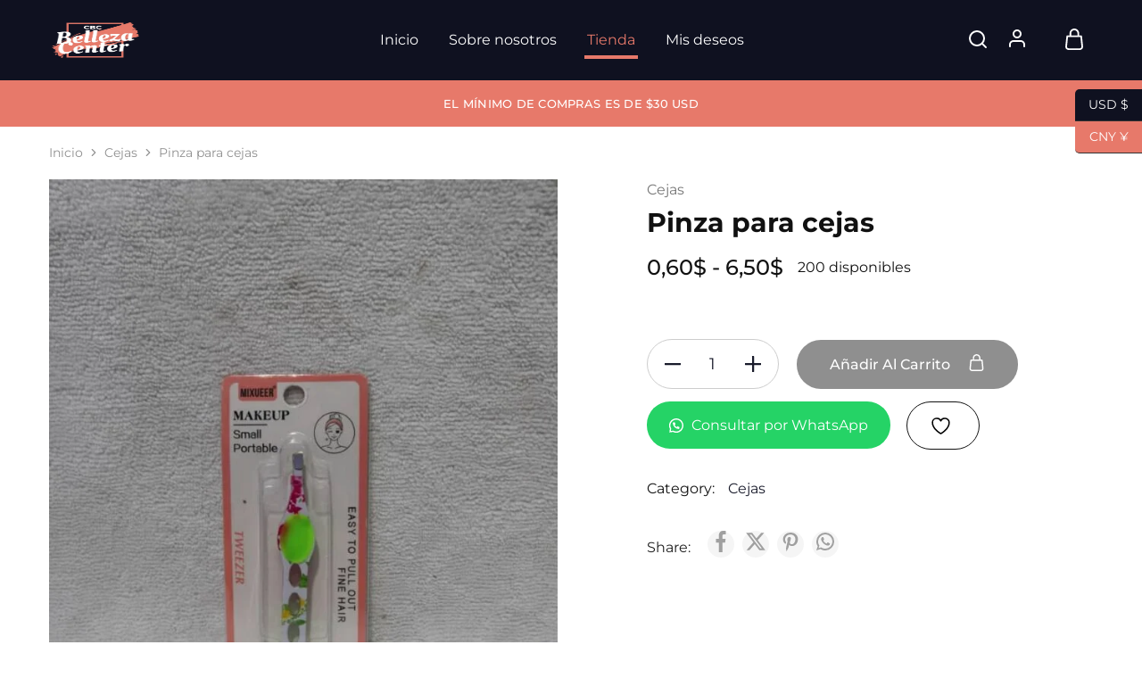

--- FILE ---
content_type: text/html; charset=UTF-8
request_url: https://cbcbellezacenter.com/producto/pinza-para-cejas/
body_size: 57525
content:
<!doctype html>
<html lang="es" prefix="og: https://ogp.me/ns#">
<head>
    <meta charset="UTF-8">
    <meta name="viewport" content="width=device-width, initial-scale=1">
    <link rel="profile" href="https://gmpg.org/xfn/11">

					<script>document.documentElement.className = document.documentElement.className + ' yes-js js_active js'</script>
				<style>img:is([sizes="auto" i], [sizes^="auto," i]) { contain-intrinsic-size: 3000px 1500px }</style>
	
<!-- Optimización para motores de búsqueda de Rank Math -  https://rankmath.com/ -->
<title>Pinza para cejas | CBC Belleza Center</title>
<meta name="robots" content="follow, index, max-snippet:-1, max-video-preview:-1, max-image-preview:large"/>
<link rel="canonical" href="https://cbcbellezacenter.com/producto/pinza-para-cejas/" />
<meta property="og:locale" content="es_ES" />
<meta property="og:type" content="product" />
<meta property="og:title" content="Pinza para cejas | CBC Belleza Center" />
<meta property="og:url" content="https://cbcbellezacenter.com/producto/pinza-para-cejas/" />
<meta property="og:site_name" content="CBC Belleza Center" />
<meta property="og:updated_time" content="2023-04-24T21:56:55+00:00" />
<meta property="og:image" content="https://cbcbellezacenter.com/wp-content/uploads/2023/04/IMG-20230422-WA0030.jpg" />
<meta property="og:image:secure_url" content="https://cbcbellezacenter.com/wp-content/uploads/2023/04/IMG-20230422-WA0030.jpg" />
<meta property="og:image:width" content="810" />
<meta property="og:image:height" content="1080" />
<meta property="og:image:alt" content="Pinza para cejas" />
<meta property="og:image:type" content="image/jpeg" />
<meta property="product:availability" content="instock" />
<meta name="twitter:card" content="summary_large_image" />
<meta name="twitter:title" content="Pinza para cejas | CBC Belleza Center" />
<meta name="twitter:image" content="https://cbcbellezacenter.com/wp-content/uploads/2023/04/IMG-20230422-WA0030.jpg" />
<meta name="twitter:label1" content="Precio" />
<meta name="twitter:data1" content="0,60&#036; - 6,50&#036;" />
<meta name="twitter:label2" content="Disponibilidad" />
<meta name="twitter:data2" content="200 disponibles" />
<script type="application/ld+json" class="rank-math-schema">{"@context":"https://schema.org","@graph":[{"@type":"Place","@id":"https://cbcbellezacenter.com/#place","address":{"@type":"PostalAddress","streetAddress":"EDIF. C.C Liberty Center PISO PB. Local PB-1","addressLocality":"Caracas","addressRegion":"Distrito Capital","postalCode":"1010","addressCountry":"Venezuela"}},{"@type":["Store","Organization"],"@id":"https://cbcbellezacenter.com/#organization","name":"CBC Belleza Center","url":"https://darkgoldenrod-owl-998986.hostingersite.com","email":"avisoscbc@gmail.com","address":{"@type":"PostalAddress","streetAddress":"EDIF. C.C Liberty Center PISO PB. Local PB-1","addressLocality":"Caracas","addressRegion":"Distrito Capital","postalCode":"1010","addressCountry":"Venezuela"},"logo":{"@type":"ImageObject","@id":"https://cbcbellezacenter.com/#logo","url":"http://cbcbellezacenter.com/wp-content/uploads/2022/02/Emblema-de-correos.png","contentUrl":"http://cbcbellezacenter.com/wp-content/uploads/2022/02/Emblema-de-correos.png","caption":"CBC Belleza Center","inLanguage":"es","width":"254","height":"167"},"priceRange":"$-$$","openingHours":["Monday,Tuesday,Wednesday,Thursday,Friday,Saturday,Sunday 09:00-17:00"],"location":{"@id":"https://cbcbellezacenter.com/#place"},"image":{"@id":"https://cbcbellezacenter.com/#logo"},"telephone":"+584126031019"},{"@type":"WebSite","@id":"https://cbcbellezacenter.com/#website","url":"https://cbcbellezacenter.com","name":"CBC Belleza Center","publisher":{"@id":"https://cbcbellezacenter.com/#organization"},"inLanguage":"es"},{"@type":"ImageObject","@id":"https://cbcbellezacenter.com/wp-content/uploads/2023/04/IMG-20230422-WA0030.jpg","url":"https://cbcbellezacenter.com/wp-content/uploads/2023/04/IMG-20230422-WA0030.jpg","width":"810","height":"1080","inLanguage":"es"},{"@type":"ItemPage","@id":"https://cbcbellezacenter.com/producto/pinza-para-cejas/#webpage","url":"https://cbcbellezacenter.com/producto/pinza-para-cejas/","name":"Pinza para cejas | CBC Belleza Center","datePublished":"2023-04-24T21:24:52+00:00","dateModified":"2023-04-24T21:56:55+00:00","isPartOf":{"@id":"https://cbcbellezacenter.com/#website"},"primaryImageOfPage":{"@id":"https://cbcbellezacenter.com/wp-content/uploads/2023/04/IMG-20230422-WA0030.jpg"},"inLanguage":"es"},{"@type":"Product","name":"Pinza para cejas | CBC Belleza Center","category":"Cejas","mainEntityOfPage":{"@id":"https://cbcbellezacenter.com/producto/pinza-para-cejas/#webpage"},"image":[{"@type":"ImageObject","url":"https://cbcbellezacenter.com/wp-content/uploads/2023/04/IMG-20230422-WA0030.jpg","height":"1080","width":"810"}],"offers":{"@type":"AggregateOffer","lowPrice":"0.60","highPrice":"6.50","offerCount":"2","priceCurrency":"USD","availability":"http://schema.org/InStock","seller":{"@type":"Organization","@id":"https://cbcbellezacenter.com/","name":"CBC Belleza Center","url":"https://cbcbellezacenter.com","logo":"http://cbcbellezacenter.com/wp-content/uploads/2022/02/Emblema-de-correos.png"},"url":"https://cbcbellezacenter.com/producto/pinza-para-cejas/"},"@id":"https://cbcbellezacenter.com/producto/pinza-para-cejas/#richSnippet"}]}</script>
<!-- /Plugin Rank Math WordPress SEO -->

<link rel='dns-prefetch' href='//fonts.googleapis.com' />
<link rel="alternate" type="application/rss+xml" title="CBC Belleza Center &raquo; Feed" href="https://cbcbellezacenter.com/feed/" />
<link rel="alternate" type="application/rss+xml" title="CBC Belleza Center &raquo; Feed de los comentarios" href="https://cbcbellezacenter.com/comments/feed/" />
<link rel="alternate" type="application/rss+xml" title="CBC Belleza Center &raquo; Comentario Pinza para cejas del feed" href="https://cbcbellezacenter.com/producto/pinza-para-cejas/feed/" />
<script type="text/javascript">
/* <![CDATA[ */
window._wpemojiSettings = {"baseUrl":"https:\/\/s.w.org\/images\/core\/emoji\/16.0.1\/72x72\/","ext":".png","svgUrl":"https:\/\/s.w.org\/images\/core\/emoji\/16.0.1\/svg\/","svgExt":".svg","source":{"concatemoji":"https:\/\/cbcbellezacenter.com\/wp-includes\/js\/wp-emoji-release.min.js?ver=6.8.3"}};
/*! This file is auto-generated */
!function(s,n){var o,i,e;function c(e){try{var t={supportTests:e,timestamp:(new Date).valueOf()};sessionStorage.setItem(o,JSON.stringify(t))}catch(e){}}function p(e,t,n){e.clearRect(0,0,e.canvas.width,e.canvas.height),e.fillText(t,0,0);var t=new Uint32Array(e.getImageData(0,0,e.canvas.width,e.canvas.height).data),a=(e.clearRect(0,0,e.canvas.width,e.canvas.height),e.fillText(n,0,0),new Uint32Array(e.getImageData(0,0,e.canvas.width,e.canvas.height).data));return t.every(function(e,t){return e===a[t]})}function u(e,t){e.clearRect(0,0,e.canvas.width,e.canvas.height),e.fillText(t,0,0);for(var n=e.getImageData(16,16,1,1),a=0;a<n.data.length;a++)if(0!==n.data[a])return!1;return!0}function f(e,t,n,a){switch(t){case"flag":return n(e,"\ud83c\udff3\ufe0f\u200d\u26a7\ufe0f","\ud83c\udff3\ufe0f\u200b\u26a7\ufe0f")?!1:!n(e,"\ud83c\udde8\ud83c\uddf6","\ud83c\udde8\u200b\ud83c\uddf6")&&!n(e,"\ud83c\udff4\udb40\udc67\udb40\udc62\udb40\udc65\udb40\udc6e\udb40\udc67\udb40\udc7f","\ud83c\udff4\u200b\udb40\udc67\u200b\udb40\udc62\u200b\udb40\udc65\u200b\udb40\udc6e\u200b\udb40\udc67\u200b\udb40\udc7f");case"emoji":return!a(e,"\ud83e\udedf")}return!1}function g(e,t,n,a){var r="undefined"!=typeof WorkerGlobalScope&&self instanceof WorkerGlobalScope?new OffscreenCanvas(300,150):s.createElement("canvas"),o=r.getContext("2d",{willReadFrequently:!0}),i=(o.textBaseline="top",o.font="600 32px Arial",{});return e.forEach(function(e){i[e]=t(o,e,n,a)}),i}function t(e){var t=s.createElement("script");t.src=e,t.defer=!0,s.head.appendChild(t)}"undefined"!=typeof Promise&&(o="wpEmojiSettingsSupports",i=["flag","emoji"],n.supports={everything:!0,everythingExceptFlag:!0},e=new Promise(function(e){s.addEventListener("DOMContentLoaded",e,{once:!0})}),new Promise(function(t){var n=function(){try{var e=JSON.parse(sessionStorage.getItem(o));if("object"==typeof e&&"number"==typeof e.timestamp&&(new Date).valueOf()<e.timestamp+604800&&"object"==typeof e.supportTests)return e.supportTests}catch(e){}return null}();if(!n){if("undefined"!=typeof Worker&&"undefined"!=typeof OffscreenCanvas&&"undefined"!=typeof URL&&URL.createObjectURL&&"undefined"!=typeof Blob)try{var e="postMessage("+g.toString()+"("+[JSON.stringify(i),f.toString(),p.toString(),u.toString()].join(",")+"));",a=new Blob([e],{type:"text/javascript"}),r=new Worker(URL.createObjectURL(a),{name:"wpTestEmojiSupports"});return void(r.onmessage=function(e){c(n=e.data),r.terminate(),t(n)})}catch(e){}c(n=g(i,f,p,u))}t(n)}).then(function(e){for(var t in e)n.supports[t]=e[t],n.supports.everything=n.supports.everything&&n.supports[t],"flag"!==t&&(n.supports.everythingExceptFlag=n.supports.everythingExceptFlag&&n.supports[t]);n.supports.everythingExceptFlag=n.supports.everythingExceptFlag&&!n.supports.flag,n.DOMReady=!1,n.readyCallback=function(){n.DOMReady=!0}}).then(function(){return e}).then(function(){var e;n.supports.everything||(n.readyCallback(),(e=n.source||{}).concatemoji?t(e.concatemoji):e.wpemoji&&e.twemoji&&(t(e.twemoji),t(e.wpemoji)))}))}((window,document),window._wpemojiSettings);
/* ]]> */
</script>

<style id='wp-emoji-styles-inline-css' type='text/css'>

	img.wp-smiley, img.emoji {
		display: inline !important;
		border: none !important;
		box-shadow: none !important;
		height: 1em !important;
		width: 1em !important;
		margin: 0 0.07em !important;
		vertical-align: -0.1em !important;
		background: none !important;
		padding: 0 !important;
	}
</style>
<link rel='stylesheet' id='wp-block-library-css' href='https://cbcbellezacenter.com/wp-includes/css/dist/block-library/style.min.css?ver=6.8.3' type='text/css' media='all' />
<style id='wp-block-library-theme-inline-css' type='text/css'>
.wp-block-audio :where(figcaption){color:#555;font-size:13px;text-align:center}.is-dark-theme .wp-block-audio :where(figcaption){color:#ffffffa6}.wp-block-audio{margin:0 0 1em}.wp-block-code{border:1px solid #ccc;border-radius:4px;font-family:Menlo,Consolas,monaco,monospace;padding:.8em 1em}.wp-block-embed :where(figcaption){color:#555;font-size:13px;text-align:center}.is-dark-theme .wp-block-embed :where(figcaption){color:#ffffffa6}.wp-block-embed{margin:0 0 1em}.blocks-gallery-caption{color:#555;font-size:13px;text-align:center}.is-dark-theme .blocks-gallery-caption{color:#ffffffa6}:root :where(.wp-block-image figcaption){color:#555;font-size:13px;text-align:center}.is-dark-theme :root :where(.wp-block-image figcaption){color:#ffffffa6}.wp-block-image{margin:0 0 1em}.wp-block-pullquote{border-bottom:4px solid;border-top:4px solid;color:currentColor;margin-bottom:1.75em}.wp-block-pullquote cite,.wp-block-pullquote footer,.wp-block-pullquote__citation{color:currentColor;font-size:.8125em;font-style:normal;text-transform:uppercase}.wp-block-quote{border-left:.25em solid;margin:0 0 1.75em;padding-left:1em}.wp-block-quote cite,.wp-block-quote footer{color:currentColor;font-size:.8125em;font-style:normal;position:relative}.wp-block-quote:where(.has-text-align-right){border-left:none;border-right:.25em solid;padding-left:0;padding-right:1em}.wp-block-quote:where(.has-text-align-center){border:none;padding-left:0}.wp-block-quote.is-large,.wp-block-quote.is-style-large,.wp-block-quote:where(.is-style-plain){border:none}.wp-block-search .wp-block-search__label{font-weight:700}.wp-block-search__button{border:1px solid #ccc;padding:.375em .625em}:where(.wp-block-group.has-background){padding:1.25em 2.375em}.wp-block-separator.has-css-opacity{opacity:.4}.wp-block-separator{border:none;border-bottom:2px solid;margin-left:auto;margin-right:auto}.wp-block-separator.has-alpha-channel-opacity{opacity:1}.wp-block-separator:not(.is-style-wide):not(.is-style-dots){width:100px}.wp-block-separator.has-background:not(.is-style-dots){border-bottom:none;height:1px}.wp-block-separator.has-background:not(.is-style-wide):not(.is-style-dots){height:2px}.wp-block-table{margin:0 0 1em}.wp-block-table td,.wp-block-table th{word-break:normal}.wp-block-table :where(figcaption){color:#555;font-size:13px;text-align:center}.is-dark-theme .wp-block-table :where(figcaption){color:#ffffffa6}.wp-block-video :where(figcaption){color:#555;font-size:13px;text-align:center}.is-dark-theme .wp-block-video :where(figcaption){color:#ffffffa6}.wp-block-video{margin:0 0 1em}:root :where(.wp-block-template-part.has-background){margin-bottom:0;margin-top:0;padding:1.25em 2.375em}
</style>
<style id='classic-theme-styles-inline-css' type='text/css'>
/*! This file is auto-generated */
.wp-block-button__link{color:#fff;background-color:#32373c;border-radius:9999px;box-shadow:none;text-decoration:none;padding:calc(.667em + 2px) calc(1.333em + 2px);font-size:1.125em}.wp-block-file__button{background:#32373c;color:#fff;text-decoration:none}
</style>
<link rel='stylesheet' id='jquery-selectBox-css' href='https://cbcbellezacenter.com/wp-content/plugins/yith-woocommerce-wishlist/assets/css/jquery.selectBox.css?ver=1.2.0' type='text/css' media='all' />
<link rel='stylesheet' id='woocommerce_prettyPhoto_css-css' href='//cbcbellezacenter.com/wp-content/plugins/woocommerce/assets/css/prettyPhoto.css?ver=3.1.6' type='text/css' media='all' />
<link rel='stylesheet' id='yith-wcwl-main-css' href='https://cbcbellezacenter.com/wp-content/plugins/yith-woocommerce-wishlist/assets/css/style.css?ver=4.10.1' type='text/css' media='all' />
<style id='yith-wcwl-main-inline-css' type='text/css'>
 :root { --rounded-corners-radius: 16px; --color-add-to-cart-background: #333333; --color-add-to-cart-text: #FFFFFF; --color-add-to-cart-border: #333333; --color-add-to-cart-background-hover: #4F4F4F; --color-add-to-cart-text-hover: #FFFFFF; --color-add-to-cart-border-hover: #4F4F4F; --add-to-cart-rounded-corners-radius: 16px; --color-button-style-1-background: #333333; --color-button-style-1-text: #FFFFFF; --color-button-style-1-border: #333333; --color-button-style-1-background-hover: #4F4F4F; --color-button-style-1-text-hover: #FFFFFF; --color-button-style-1-border-hover: #4F4F4F; --color-button-style-2-background: #333333; --color-button-style-2-text: #FFFFFF; --color-button-style-2-border: #333333; --color-button-style-2-background-hover: #4F4F4F; --color-button-style-2-text-hover: #FFFFFF; --color-button-style-2-border-hover: #4F4F4F; --color-wishlist-table-background: #FFFFFF; --color-wishlist-table-text: #6d6c6c; --color-wishlist-table-border: #FFFFFF; --color-headers-background: #F4F4F4; --color-share-button-color: #FFFFFF; --color-share-button-color-hover: #FFFFFF; --color-fb-button-background: #39599E; --color-fb-button-background-hover: #595A5A; --color-tw-button-background: #45AFE2; --color-tw-button-background-hover: #595A5A; --color-pr-button-background: #AB2E31; --color-pr-button-background-hover: #595A5A; --color-em-button-background: #FBB102; --color-em-button-background-hover: #595A5A; --color-wa-button-background: #00A901; --color-wa-button-background-hover: #595A5A; --feedback-duration: 3s } 
 :root { --rounded-corners-radius: 16px; --color-add-to-cart-background: #333333; --color-add-to-cart-text: #FFFFFF; --color-add-to-cart-border: #333333; --color-add-to-cart-background-hover: #4F4F4F; --color-add-to-cart-text-hover: #FFFFFF; --color-add-to-cart-border-hover: #4F4F4F; --add-to-cart-rounded-corners-radius: 16px; --color-button-style-1-background: #333333; --color-button-style-1-text: #FFFFFF; --color-button-style-1-border: #333333; --color-button-style-1-background-hover: #4F4F4F; --color-button-style-1-text-hover: #FFFFFF; --color-button-style-1-border-hover: #4F4F4F; --color-button-style-2-background: #333333; --color-button-style-2-text: #FFFFFF; --color-button-style-2-border: #333333; --color-button-style-2-background-hover: #4F4F4F; --color-button-style-2-text-hover: #FFFFFF; --color-button-style-2-border-hover: #4F4F4F; --color-wishlist-table-background: #FFFFFF; --color-wishlist-table-text: #6d6c6c; --color-wishlist-table-border: #FFFFFF; --color-headers-background: #F4F4F4; --color-share-button-color: #FFFFFF; --color-share-button-color-hover: #FFFFFF; --color-fb-button-background: #39599E; --color-fb-button-background-hover: #595A5A; --color-tw-button-background: #45AFE2; --color-tw-button-background-hover: #595A5A; --color-pr-button-background: #AB2E31; --color-pr-button-background-hover: #595A5A; --color-em-button-background: #FBB102; --color-em-button-background-hover: #595A5A; --color-wa-button-background: #00A901; --color-wa-button-background-hover: #595A5A; --feedback-duration: 3s } 
</style>
<style id='global-styles-inline-css' type='text/css'>
:root{--wp--preset--aspect-ratio--square: 1;--wp--preset--aspect-ratio--4-3: 4/3;--wp--preset--aspect-ratio--3-4: 3/4;--wp--preset--aspect-ratio--3-2: 3/2;--wp--preset--aspect-ratio--2-3: 2/3;--wp--preset--aspect-ratio--16-9: 16/9;--wp--preset--aspect-ratio--9-16: 9/16;--wp--preset--color--black: #000000;--wp--preset--color--cyan-bluish-gray: #abb8c3;--wp--preset--color--white: #ffffff;--wp--preset--color--pale-pink: #f78da7;--wp--preset--color--vivid-red: #cf2e2e;--wp--preset--color--luminous-vivid-orange: #ff6900;--wp--preset--color--luminous-vivid-amber: #fcb900;--wp--preset--color--light-green-cyan: #7bdcb5;--wp--preset--color--vivid-green-cyan: #00d084;--wp--preset--color--pale-cyan-blue: #8ed1fc;--wp--preset--color--vivid-cyan-blue: #0693e3;--wp--preset--color--vivid-purple: #9b51e0;--wp--preset--gradient--vivid-cyan-blue-to-vivid-purple: linear-gradient(135deg,rgba(6,147,227,1) 0%,rgb(155,81,224) 100%);--wp--preset--gradient--light-green-cyan-to-vivid-green-cyan: linear-gradient(135deg,rgb(122,220,180) 0%,rgb(0,208,130) 100%);--wp--preset--gradient--luminous-vivid-amber-to-luminous-vivid-orange: linear-gradient(135deg,rgba(252,185,0,1) 0%,rgba(255,105,0,1) 100%);--wp--preset--gradient--luminous-vivid-orange-to-vivid-red: linear-gradient(135deg,rgba(255,105,0,1) 0%,rgb(207,46,46) 100%);--wp--preset--gradient--very-light-gray-to-cyan-bluish-gray: linear-gradient(135deg,rgb(238,238,238) 0%,rgb(169,184,195) 100%);--wp--preset--gradient--cool-to-warm-spectrum: linear-gradient(135deg,rgb(74,234,220) 0%,rgb(151,120,209) 20%,rgb(207,42,186) 40%,rgb(238,44,130) 60%,rgb(251,105,98) 80%,rgb(254,248,76) 100%);--wp--preset--gradient--blush-light-purple: linear-gradient(135deg,rgb(255,206,236) 0%,rgb(152,150,240) 100%);--wp--preset--gradient--blush-bordeaux: linear-gradient(135deg,rgb(254,205,165) 0%,rgb(254,45,45) 50%,rgb(107,0,62) 100%);--wp--preset--gradient--luminous-dusk: linear-gradient(135deg,rgb(255,203,112) 0%,rgb(199,81,192) 50%,rgb(65,88,208) 100%);--wp--preset--gradient--pale-ocean: linear-gradient(135deg,rgb(255,245,203) 0%,rgb(182,227,212) 50%,rgb(51,167,181) 100%);--wp--preset--gradient--electric-grass: linear-gradient(135deg,rgb(202,248,128) 0%,rgb(113,206,126) 100%);--wp--preset--gradient--midnight: linear-gradient(135deg,rgb(2,3,129) 0%,rgb(40,116,252) 100%);--wp--preset--font-size--small: 13px;--wp--preset--font-size--medium: 20px;--wp--preset--font-size--large: 36px;--wp--preset--font-size--x-large: 42px;--wp--preset--spacing--20: 0.44rem;--wp--preset--spacing--30: 0.67rem;--wp--preset--spacing--40: 1rem;--wp--preset--spacing--50: 1.5rem;--wp--preset--spacing--60: 2.25rem;--wp--preset--spacing--70: 3.38rem;--wp--preset--spacing--80: 5.06rem;--wp--preset--shadow--natural: 6px 6px 9px rgba(0, 0, 0, 0.2);--wp--preset--shadow--deep: 12px 12px 50px rgba(0, 0, 0, 0.4);--wp--preset--shadow--sharp: 6px 6px 0px rgba(0, 0, 0, 0.2);--wp--preset--shadow--outlined: 6px 6px 0px -3px rgba(255, 255, 255, 1), 6px 6px rgba(0, 0, 0, 1);--wp--preset--shadow--crisp: 6px 6px 0px rgba(0, 0, 0, 1);}:where(.is-layout-flex){gap: 0.5em;}:where(.is-layout-grid){gap: 0.5em;}body .is-layout-flex{display: flex;}.is-layout-flex{flex-wrap: wrap;align-items: center;}.is-layout-flex > :is(*, div){margin: 0;}body .is-layout-grid{display: grid;}.is-layout-grid > :is(*, div){margin: 0;}:where(.wp-block-columns.is-layout-flex){gap: 2em;}:where(.wp-block-columns.is-layout-grid){gap: 2em;}:where(.wp-block-post-template.is-layout-flex){gap: 1.25em;}:where(.wp-block-post-template.is-layout-grid){gap: 1.25em;}.has-black-color{color: var(--wp--preset--color--black) !important;}.has-cyan-bluish-gray-color{color: var(--wp--preset--color--cyan-bluish-gray) !important;}.has-white-color{color: var(--wp--preset--color--white) !important;}.has-pale-pink-color{color: var(--wp--preset--color--pale-pink) !important;}.has-vivid-red-color{color: var(--wp--preset--color--vivid-red) !important;}.has-luminous-vivid-orange-color{color: var(--wp--preset--color--luminous-vivid-orange) !important;}.has-luminous-vivid-amber-color{color: var(--wp--preset--color--luminous-vivid-amber) !important;}.has-light-green-cyan-color{color: var(--wp--preset--color--light-green-cyan) !important;}.has-vivid-green-cyan-color{color: var(--wp--preset--color--vivid-green-cyan) !important;}.has-pale-cyan-blue-color{color: var(--wp--preset--color--pale-cyan-blue) !important;}.has-vivid-cyan-blue-color{color: var(--wp--preset--color--vivid-cyan-blue) !important;}.has-vivid-purple-color{color: var(--wp--preset--color--vivid-purple) !important;}.has-black-background-color{background-color: var(--wp--preset--color--black) !important;}.has-cyan-bluish-gray-background-color{background-color: var(--wp--preset--color--cyan-bluish-gray) !important;}.has-white-background-color{background-color: var(--wp--preset--color--white) !important;}.has-pale-pink-background-color{background-color: var(--wp--preset--color--pale-pink) !important;}.has-vivid-red-background-color{background-color: var(--wp--preset--color--vivid-red) !important;}.has-luminous-vivid-orange-background-color{background-color: var(--wp--preset--color--luminous-vivid-orange) !important;}.has-luminous-vivid-amber-background-color{background-color: var(--wp--preset--color--luminous-vivid-amber) !important;}.has-light-green-cyan-background-color{background-color: var(--wp--preset--color--light-green-cyan) !important;}.has-vivid-green-cyan-background-color{background-color: var(--wp--preset--color--vivid-green-cyan) !important;}.has-pale-cyan-blue-background-color{background-color: var(--wp--preset--color--pale-cyan-blue) !important;}.has-vivid-cyan-blue-background-color{background-color: var(--wp--preset--color--vivid-cyan-blue) !important;}.has-vivid-purple-background-color{background-color: var(--wp--preset--color--vivid-purple) !important;}.has-black-border-color{border-color: var(--wp--preset--color--black) !important;}.has-cyan-bluish-gray-border-color{border-color: var(--wp--preset--color--cyan-bluish-gray) !important;}.has-white-border-color{border-color: var(--wp--preset--color--white) !important;}.has-pale-pink-border-color{border-color: var(--wp--preset--color--pale-pink) !important;}.has-vivid-red-border-color{border-color: var(--wp--preset--color--vivid-red) !important;}.has-luminous-vivid-orange-border-color{border-color: var(--wp--preset--color--luminous-vivid-orange) !important;}.has-luminous-vivid-amber-border-color{border-color: var(--wp--preset--color--luminous-vivid-amber) !important;}.has-light-green-cyan-border-color{border-color: var(--wp--preset--color--light-green-cyan) !important;}.has-vivid-green-cyan-border-color{border-color: var(--wp--preset--color--vivid-green-cyan) !important;}.has-pale-cyan-blue-border-color{border-color: var(--wp--preset--color--pale-cyan-blue) !important;}.has-vivid-cyan-blue-border-color{border-color: var(--wp--preset--color--vivid-cyan-blue) !important;}.has-vivid-purple-border-color{border-color: var(--wp--preset--color--vivid-purple) !important;}.has-vivid-cyan-blue-to-vivid-purple-gradient-background{background: var(--wp--preset--gradient--vivid-cyan-blue-to-vivid-purple) !important;}.has-light-green-cyan-to-vivid-green-cyan-gradient-background{background: var(--wp--preset--gradient--light-green-cyan-to-vivid-green-cyan) !important;}.has-luminous-vivid-amber-to-luminous-vivid-orange-gradient-background{background: var(--wp--preset--gradient--luminous-vivid-amber-to-luminous-vivid-orange) !important;}.has-luminous-vivid-orange-to-vivid-red-gradient-background{background: var(--wp--preset--gradient--luminous-vivid-orange-to-vivid-red) !important;}.has-very-light-gray-to-cyan-bluish-gray-gradient-background{background: var(--wp--preset--gradient--very-light-gray-to-cyan-bluish-gray) !important;}.has-cool-to-warm-spectrum-gradient-background{background: var(--wp--preset--gradient--cool-to-warm-spectrum) !important;}.has-blush-light-purple-gradient-background{background: var(--wp--preset--gradient--blush-light-purple) !important;}.has-blush-bordeaux-gradient-background{background: var(--wp--preset--gradient--blush-bordeaux) !important;}.has-luminous-dusk-gradient-background{background: var(--wp--preset--gradient--luminous-dusk) !important;}.has-pale-ocean-gradient-background{background: var(--wp--preset--gradient--pale-ocean) !important;}.has-electric-grass-gradient-background{background: var(--wp--preset--gradient--electric-grass) !important;}.has-midnight-gradient-background{background: var(--wp--preset--gradient--midnight) !important;}.has-small-font-size{font-size: var(--wp--preset--font-size--small) !important;}.has-medium-font-size{font-size: var(--wp--preset--font-size--medium) !important;}.has-large-font-size{font-size: var(--wp--preset--font-size--large) !important;}.has-x-large-font-size{font-size: var(--wp--preset--font-size--x-large) !important;}
:where(.wp-block-post-template.is-layout-flex){gap: 1.25em;}:where(.wp-block-post-template.is-layout-grid){gap: 1.25em;}
:where(.wp-block-columns.is-layout-flex){gap: 2em;}:where(.wp-block-columns.is-layout-grid){gap: 2em;}
:root :where(.wp-block-pullquote){font-size: 1.5em;line-height: 1.6;}
</style>
<link rel='stylesheet' id='click-order-chat-css' href='https://cbcbellezacenter.com/wp-content/plugins/wayra-click-to-order-or-chat/public/css/click-order-chat-public.css?ver=1.0.8' type='text/css' media='all' />
<link rel='stylesheet' id='photoswipe-css' href='https://cbcbellezacenter.com/wp-content/plugins/woocommerce/assets/css/photoswipe/photoswipe.min.css?ver=10.4.3' type='text/css' media='all' />
<link rel='stylesheet' id='photoswipe-default-skin-css' href='https://cbcbellezacenter.com/wp-content/plugins/woocommerce/assets/css/photoswipe/default-skin/default-skin.min.css?ver=10.4.3' type='text/css' media='all' />
<style id='woocommerce-inline-inline-css' type='text/css'>
.woocommerce form .form-row .required { visibility: visible; }
</style>
<link rel='stylesheet' id='hostinger-reach-subscription-block-css' href='https://cbcbellezacenter.com/wp-content/plugins/hostinger-reach/frontend/dist/blocks/subscription.css?ver=1764177239' type='text/css' media='all' />
<link rel='stylesheet' id='woo-variation-swatches-css' href='https://cbcbellezacenter.com/wp-content/plugins/woo-variation-swatches/assets/css/frontend.min.css?ver=1762871022' type='text/css' media='all' />
<style id='woo-variation-swatches-inline-css' type='text/css'>
:root {
--wvs-tick:url("data:image/svg+xml;utf8,%3Csvg filter='drop-shadow(0px 0px 2px rgb(0 0 0 / .8))' xmlns='http://www.w3.org/2000/svg'  viewBox='0 0 30 30'%3E%3Cpath fill='none' stroke='%23ffffff' stroke-linecap='round' stroke-linejoin='round' stroke-width='4' d='M4 16L11 23 27 7'/%3E%3C/svg%3E");

--wvs-cross:url("data:image/svg+xml;utf8,%3Csvg filter='drop-shadow(0px 0px 5px rgb(255 255 255 / .6))' xmlns='http://www.w3.org/2000/svg' width='72px' height='72px' viewBox='0 0 24 24'%3E%3Cpath fill='none' stroke='%23ff0000' stroke-linecap='round' stroke-width='0.6' d='M5 5L19 19M19 5L5 19'/%3E%3C/svg%3E");
--wvs-single-product-item-width:30px;
--wvs-single-product-item-height:30px;
--wvs-single-product-item-font-size:16px}
</style>
<link rel='stylesheet' id='elementor-frontend-css' href='https://cbcbellezacenter.com/wp-content/plugins/elementor/assets/css/frontend.min.css?ver=3.33.4' type='text/css' media='all' />
<link rel='stylesheet' id='widget-heading-css' href='https://cbcbellezacenter.com/wp-content/plugins/elementor/assets/css/widget-heading.min.css?ver=3.33.4' type='text/css' media='all' />
<link rel='stylesheet' id='widget-social-icons-css' href='https://cbcbellezacenter.com/wp-content/plugins/elementor/assets/css/widget-social-icons.min.css?ver=3.33.4' type='text/css' media='all' />
<link rel='stylesheet' id='e-apple-webkit-css' href='https://cbcbellezacenter.com/wp-content/plugins/elementor/assets/css/conditionals/apple-webkit.min.css?ver=3.33.4' type='text/css' media='all' />
<link rel='stylesheet' id='widget-icon-list-css' href='https://cbcbellezacenter.com/wp-content/plugins/elementor/assets/css/widget-icon-list.min.css?ver=3.33.4' type='text/css' media='all' />
<link rel='stylesheet' id='widget-image-css' href='https://cbcbellezacenter.com/wp-content/plugins/elementor/assets/css/widget-image.min.css?ver=3.33.4' type='text/css' media='all' />
<link rel='stylesheet' id='elementor-icons-css' href='https://cbcbellezacenter.com/wp-content/plugins/elementor/assets/lib/eicons/css/elementor-icons.min.css?ver=5.44.0' type='text/css' media='all' />
<link rel='stylesheet' id='elementor-post-8-css' href='https://cbcbellezacenter.com/wp-content/uploads/elementor/css/post-8.css?ver=1766772037' type='text/css' media='all' />
<link rel='stylesheet' id='elementor-post-12554-css' href='https://cbcbellezacenter.com/wp-content/uploads/elementor/css/post-12554.css?ver=1766772037' type='text/css' media='all' />
<link rel='stylesheet' id='flexible-shipping-free-shipping-css' href='https://cbcbellezacenter.com/wp-content/plugins/flexible-shipping/assets/dist/css/free-shipping.css?ver=6.4.1.2' type='text/css' media='all' />
<link rel='stylesheet' id='select2-css' href='https://cbcbellezacenter.com/wp-content/plugins/woocommerce/assets/css/select2.css?ver=10.4.3' type='text/css' media='all' />
<link rel='stylesheet' id='razzi-deals-css' href='https://cbcbellezacenter.com/wp-content/plugins/razzi-addons/modules/product-deals/assets/deals.css?ver=1.0.0' type='text/css' media='all' />
<link rel='stylesheet' id='razzi-fonts-css' href='https://fonts.googleapis.com/css?family=Jost%3A200%2C300%2C400%2C500%2C600%2C700%2C800&#038;subset=latin%2Clatin-ext&#038;ver=20200928' type='text/css' media='all' />
<link rel='stylesheet' id='swiper-css' href='https://cbcbellezacenter.com/wp-content/plugins/elementor/assets/lib/swiper/v8/css/swiper.min.css?ver=8.4.5' type='text/css' media='all' />
<link rel='stylesheet' id='razzi-css' href='https://cbcbellezacenter.com/wp-content/themes/razzi/style.css?ver=20241212' type='text/css' media='all' />
<style id='razzi-inline-css' type='text/css'>
.topbar {height: 50px}.site-header .logo .logo-image { width: 103px;height: 40px; }.header-sticky #site-header.minimized .header-main{ height: 85px; }.header-mobile { height: 81px; }body:not(.header-transparent) .header-main, body:not(.header-transparent) .header-mobile { background-color: #0f1120 }.header-sticky:not(.header-v6) .site-header.minimized { box-shadow: none; }body:not(.header-transparent) .header-main, body:not(.header-transparent) .header-mobile { --rz-header-color-dark: #ffffff;
																	--rz-stroke-svg-dark: #ffffff }body:not(.header-transparent) .header-main { --rz-color-hover-primary: #e7796a }body:not(.header-transparent) .header-main { border-color: #0f1120 }@media (min-width: 767px) {#campaign-bar { height: 52px;}}.header-sticky.woocommerce-cart .cart-collaterals { top: 135px; }.header-sticky.woocommerce-cart.admin-bar .cart-collaterals { top: 167px; }.header-sticky.single-product div.product.layout-v5 .entry-summary { top: 115px; }.header-sticky.single-product.admin-bar div.product.layout-v5 .entry-summary { top: 147px; }.razzi-boxed-layout  {}#page-header.page-header--layout-1 .page-header__title { padding-top: 50px; }#page-header.page-header--layout-2 { padding-top: 50px; }#page-header.page-header--layout-1 .page-header__title { padding-bottom: 50px; }#page-header.page-header--layout-2 { padding-bottom: 50px; }.footer-branding .logo-image {  }.site-footer .newsletter-title, .site-footer .widget-title, .site-footer .logo .logo-text { --rz-color-lighter: #191b2b }.site-footer { --rz-text-color-gray: #ffffff }.site-footer { background-color: #e7796a }.footer-newsletter { --rz-footer-newsletter-top-spacing: 110px }.footer-newsletter { --rz-footer-newsletter-bottom-spacing: 41px }.footer-extra { --rz-footer-extra-top-spacing: 105px }.footer-extra { --rz-footer-extra-bottom-spacing: 41px }.footer-widgets { --rz-footer-widget-top-spacing: 64px }.footer-widgets { --rz-footer-widget-bottom-spacing: 64px }.footer-links { --rz-footer-links-top-spacing: 64px }.footer-links { --rz-footer-links-bottom-spacing: 64px }.footer-main { --rz-footer-main-top-spacing: 11px }.footer-main { --rz-footer-main-bottom-spacing: 22px }.footer-main.has-divider { --rz-footer-main-border-color: rgba(43,43,43,0.13) }body {--rz-color-primary:#e7796a;--rz-color-hover-primary:#e7796a; --rz-background-color-primary:#e7796a;--rz-border-color-primary:#e7796a}body{--rz-font-family-primary: Montserrat;--rz-text-color: #191b2b;}@media (max-width: 767px){.site-header .mobile-logo .logo-image {  }.menu-mobile-panel-content .mobile-logo .logo-image {  } }@media (max-width: 767px){ }@media (max-width: 767px){ }.preloader { background-color: #e7796a; }
</style>
<link rel='stylesheet' id='awcfe-frontend-css' href='https://cbcbellezacenter.com/wp-content/plugins/checkout-field-editor-and-manager-for-woocommerce/assets/css/frontend.css?ver=3.0.0' type='text/css' media='all' />
<link rel='stylesheet' id='razzi-child-style-css' href='https://cbcbellezacenter.com/wp-content/themes/razzi-child/style.css?ver=6.8.3' type='text/css' media='all' />
<link rel='stylesheet' id='razzi-woocommerce-style-css' href='https://cbcbellezacenter.com/wp-content/themes/razzi/woocommerce.css?ver=20241212' type='text/css' media='all' />
<style id='razzi-woocommerce-style-inline-css' type='text/css'>
.woocommerce-badges .onsale {background-color: #e7796a}.woocommerce-badges .onsale {color: #ffffff}.woocommerce-badges .new {background-color: #f5eeee}.woocommerce-badges .new {color: #191b2b}.woocommerce-badges .sold-out {background-color: #dd3333}.woocommerce-badges .sold-out {color: #ffffff}.razzi-catalog-page .catalog-page-header--layout-1 .page-header__title {padding-top: 92px}.razzi-catalog-page .catalog-page-header--layout-2 {padding-top: 92px}.razzi-catalog-page .catalog-page-header--layout-1 .page-header__title {padding-bottom: 92px}.razzi-catalog-page .catalog-page-header--layout-2 {padding-bottom: 92px}
</style>
<link rel='stylesheet' id='elementor-gf-local-roboto-css' href='http://cbcbellezacenter.com/wp-content/uploads/elementor/google-fonts/css/roboto.css?ver=1742297287' type='text/css' media='all' />
<link rel='stylesheet' id='elementor-gf-local-robotoslab-css' href='http://cbcbellezacenter.com/wp-content/uploads/elementor/google-fonts/css/robotoslab.css?ver=1742297295' type='text/css' media='all' />
<link rel='stylesheet' id='elementor-gf-local-montserrat-css' href='http://cbcbellezacenter.com/wp-content/uploads/elementor/google-fonts/css/montserrat.css?ver=1742297313' type='text/css' media='all' />
<link rel='stylesheet' id='elementor-gf-local-poppins-css' href='http://cbcbellezacenter.com/wp-content/uploads/elementor/google-fonts/css/poppins.css?ver=1742297317' type='text/css' media='all' />
<link rel='stylesheet' id='elementor-icons-shared-0-css' href='https://cbcbellezacenter.com/wp-content/plugins/elementor/assets/lib/font-awesome/css/fontawesome.min.css?ver=5.15.3' type='text/css' media='all' />
<link rel='stylesheet' id='elementor-icons-fa-brands-css' href='https://cbcbellezacenter.com/wp-content/plugins/elementor/assets/lib/font-awesome/css/brands.min.css?ver=5.15.3' type='text/css' media='all' />
<link rel='stylesheet' id='elementor-icons-fa-solid-css' href='https://cbcbellezacenter.com/wp-content/plugins/elementor/assets/lib/font-awesome/css/solid.min.css?ver=5.15.3' type='text/css' media='all' />
<script type="text/template" id="tmpl-variation-template">
	<div class="woocommerce-variation-description">{{{ data.variation.variation_description }}}</div>
	<div class="woocommerce-variation-price">{{{ data.variation.price_html }}}</div>
	<div class="woocommerce-variation-availability">{{{ data.variation.availability_html }}}</div>
</script>
<script type="text/template" id="tmpl-unavailable-variation-template">
	<p role="alert">Lo siento, este producto no está disponible. Por favor, elige otra combinación.</p>
</script>
<script type="text/javascript" src="https://cbcbellezacenter.com/wp-includes/js/jquery/jquery.min.js?ver=3.7.1" id="jquery-core-js"></script>
<script type="text/javascript" src="https://cbcbellezacenter.com/wp-includes/js/jquery/jquery-migrate.min.js?ver=3.4.1" id="jquery-migrate-js"></script>
<script type="text/javascript" src="https://cbcbellezacenter.com/wp-content/plugins/woocommerce/assets/js/jquery-blockui/jquery.blockUI.min.js?ver=2.7.0-wc.10.4.3" id="wc-jquery-blockui-js" data-wp-strategy="defer"></script>
<script type="text/javascript" id="wc-add-to-cart-js-extra">
/* <![CDATA[ */
var wc_add_to_cart_params = {"ajax_url":"\/wp-admin\/admin-ajax.php","wc_ajax_url":"\/?wc-ajax=%%endpoint%%","i18n_view_cart":"Ver carrito","cart_url":"https:\/\/cbcbellezacenter.com\/carrito\/","is_cart":"","cart_redirect_after_add":"no"};
/* ]]> */
</script>
<script type="text/javascript" src="https://cbcbellezacenter.com/wp-content/plugins/woocommerce/assets/js/frontend/add-to-cart.min.js?ver=10.4.3" id="wc-add-to-cart-js" defer="defer" data-wp-strategy="defer"></script>
<script type="text/javascript" src="https://cbcbellezacenter.com/wp-content/plugins/woocommerce/assets/js/zoom/jquery.zoom.min.js?ver=1.7.21-wc.10.4.3" id="wc-zoom-js" defer="defer" data-wp-strategy="defer"></script>
<script type="text/javascript" src="https://cbcbellezacenter.com/wp-content/plugins/woocommerce/assets/js/flexslider/jquery.flexslider.min.js?ver=2.7.2-wc.10.4.3" id="wc-flexslider-js" defer="defer" data-wp-strategy="defer"></script>
<script type="text/javascript" src="https://cbcbellezacenter.com/wp-content/plugins/woocommerce/assets/js/photoswipe/photoswipe.min.js?ver=4.1.1-wc.10.4.3" id="wc-photoswipe-js" defer="defer" data-wp-strategy="defer"></script>
<script type="text/javascript" src="https://cbcbellezacenter.com/wp-content/plugins/woocommerce/assets/js/photoswipe/photoswipe-ui-default.min.js?ver=4.1.1-wc.10.4.3" id="wc-photoswipe-ui-default-js" defer="defer" data-wp-strategy="defer"></script>
<script type="text/javascript" id="wc-single-product-js-extra">
/* <![CDATA[ */
var wc_single_product_params = {"i18n_required_rating_text":"Por favor elige una puntuaci\u00f3n","i18n_rating_options":["1 de 5 estrellas","2 de 5 estrellas","3 de 5 estrellas","4 de 5 estrellas","5 de 5 estrellas"],"i18n_product_gallery_trigger_text":"Ver galer\u00eda de im\u00e1genes a pantalla completa","review_rating_required":"yes","flexslider":{"rtl":false,"animation":"slide","smoothHeight":true,"directionNav":true,"controlNav":"thumbnails","slideshow":false,"animationSpeed":500,"animationLoop":false,"allowOneSlide":false},"zoom_enabled":"1","zoom_options":[],"photoswipe_enabled":"1","photoswipe_options":{"shareEl":false,"closeOnScroll":false,"history":false,"hideAnimationDuration":0,"showAnimationDuration":0},"flexslider_enabled":"1"};
/* ]]> */
</script>
<script type="text/javascript" src="https://cbcbellezacenter.com/wp-content/plugins/woocommerce/assets/js/frontend/single-product.min.js?ver=10.4.3" id="wc-single-product-js" defer="defer" data-wp-strategy="defer"></script>
<script type="text/javascript" src="https://cbcbellezacenter.com/wp-content/plugins/woocommerce/assets/js/js-cookie/js.cookie.min.js?ver=2.1.4-wc.10.4.3" id="wc-js-cookie-js" defer="defer" data-wp-strategy="defer"></script>
<script type="text/javascript" id="woocommerce-js-extra">
/* <![CDATA[ */
var woocommerce_params = {"ajax_url":"\/wp-admin\/admin-ajax.php","wc_ajax_url":"\/?wc-ajax=%%endpoint%%","i18n_password_show":"Mostrar contrase\u00f1a","i18n_password_hide":"Ocultar contrase\u00f1a"};
/* ]]> */
</script>
<script type="text/javascript" src="https://cbcbellezacenter.com/wp-content/plugins/woocommerce/assets/js/frontend/woocommerce.min.js?ver=10.4.3" id="woocommerce-js" defer="defer" data-wp-strategy="defer"></script>
<script type="text/javascript" src="https://cbcbellezacenter.com/wp-includes/js/underscore.min.js?ver=1.13.7" id="underscore-js"></script>
<script type="text/javascript" id="wp-util-js-extra">
/* <![CDATA[ */
var _wpUtilSettings = {"ajax":{"url":"\/wp-admin\/admin-ajax.php"}};
/* ]]> */
</script>
<script type="text/javascript" src="https://cbcbellezacenter.com/wp-includes/js/wp-util.min.js?ver=6.8.3" id="wp-util-js"></script>
<script type="text/javascript" src="https://cbcbellezacenter.com/wp-content/plugins/woocommerce/assets/js/selectWoo/selectWoo.full.min.js?ver=1.0.9-wc.10.4.3" id="selectWoo-js" defer="defer" data-wp-strategy="defer"></script>
<script type="text/javascript" src="https://cbcbellezacenter.com/wp-content/plugins/razzi-addons/modules/product-deals/assets/deals.js?ver=1.0.0" id="razzi-deals-js-js"></script>
<!--[if lt IE 9]>
<script type="text/javascript" src="https://cbcbellezacenter.com/wp-content/themes/razzi/assets/js/plugins/html5shiv.min.js?ver=3.7.2" id="html5shiv-js"></script>
<![endif]-->
<!--[if lt IE 9]>
<script type="text/javascript" src="https://cbcbellezacenter.com/wp-content/themes/razzi/assets/js/plugins/respond.min.js?ver=1.4.2" id="respond-js"></script>
<![endif]-->
<script type="text/javascript" id="wc-add-to-cart-variation-js-extra">
/* <![CDATA[ */
var wc_add_to_cart_variation_params = {"wc_ajax_url":"\/?wc-ajax=%%endpoint%%","i18n_no_matching_variations_text":"Lo siento, no hay productos que igualen tu selecci\u00f3n. Por favor, escoge una combinaci\u00f3n diferente.","i18n_make_a_selection_text":"Elige las opciones del producto antes de a\u00f1adir este producto a tu carrito.","i18n_unavailable_text":"Lo siento, este producto no est\u00e1 disponible. Por favor, elige otra combinaci\u00f3n.","i18n_reset_alert_text":"Se ha restablecido tu selecci\u00f3n. Por favor, elige alguna opci\u00f3n del producto antes de poder a\u00f1adir este producto a tu carrito.","woo_variation_swatches_ajax_variation_threshold_min":"30","woo_variation_swatches_ajax_variation_threshold_max":"100","woo_variation_swatches_total_children":{}};
/* ]]> */
</script>
<script type="text/javascript" src="https://cbcbellezacenter.com/wp-content/plugins/woocommerce/assets/js/frontend/add-to-cart-variation.min.js?ver=10.4.3" id="wc-add-to-cart-variation-js" defer="defer" data-wp-strategy="defer"></script>
<script type="text/javascript" id="wc-cart-fragments-js-extra">
/* <![CDATA[ */
var wc_cart_fragments_params = {"ajax_url":"\/wp-admin\/admin-ajax.php","wc_ajax_url":"\/?wc-ajax=%%endpoint%%","cart_hash_key":"wc_cart_hash_0165d560a9f0d910bc8356a6bf532482","fragment_name":"wc_fragments_0165d560a9f0d910bc8356a6bf532482","request_timeout":"5000"};
/* ]]> */
</script>
<script type="text/javascript" src="https://cbcbellezacenter.com/wp-content/plugins/woocommerce/assets/js/frontend/cart-fragments.min.js?ver=10.4.3" id="wc-cart-fragments-js" defer="defer" data-wp-strategy="defer"></script>
<link rel="https://api.w.org/" href="https://cbcbellezacenter.com/wp-json/" /><link rel="alternate" title="JSON" type="application/json" href="https://cbcbellezacenter.com/wp-json/wp/v2/product/22662" /><link rel="EditURI" type="application/rsd+xml" title="RSD" href="https://cbcbellezacenter.com/xmlrpc.php?rsd" />
<meta name="generator" content="WordPress 6.8.3" />
<link rel='shortlink' href='https://cbcbellezacenter.com/?p=22662' />
<link rel="alternate" title="oEmbed (JSON)" type="application/json+oembed" href="https://cbcbellezacenter.com/wp-json/oembed/1.0/embed?url=https%3A%2F%2Fcbcbellezacenter.com%2Fproducto%2Fpinza-para-cejas%2F" />
<link rel="alternate" title="oEmbed (XML)" type="text/xml+oembed" href="https://cbcbellezacenter.com/wp-json/oembed/1.0/embed?url=https%3A%2F%2Fcbcbellezacenter.com%2Fproducto%2Fpinza-para-cejas%2F&#038;format=xml" />
	<noscript><style>.woocommerce-product-gallery{ opacity: 1 !important; }</style></noscript>
	<meta name="generator" content="Elementor 3.33.4; features: additional_custom_breakpoints; settings: css_print_method-external, google_font-enabled, font_display-auto">
<style type="text/css">.recentcomments a{display:inline !important;padding:0 !important;margin:0 !important;}</style>			<style>
				.e-con.e-parent:nth-of-type(n+4):not(.e-lazyloaded):not(.e-no-lazyload),
				.e-con.e-parent:nth-of-type(n+4):not(.e-lazyloaded):not(.e-no-lazyload) * {
					background-image: none !important;
				}
				@media screen and (max-height: 1024px) {
					.e-con.e-parent:nth-of-type(n+3):not(.e-lazyloaded):not(.e-no-lazyload),
					.e-con.e-parent:nth-of-type(n+3):not(.e-lazyloaded):not(.e-no-lazyload) * {
						background-image: none !important;
					}
				}
				@media screen and (max-height: 640px) {
					.e-con.e-parent:nth-of-type(n+2):not(.e-lazyloaded):not(.e-no-lazyload),
					.e-con.e-parent:nth-of-type(n+2):not(.e-lazyloaded):not(.e-no-lazyload) * {
						background-image: none !important;
					}
				}
			</style>
			<link rel="icon" href="https://cbcbellezacenter.com/wp-content/uploads/2022/02/cropped-Favicon-32x32.jpg" sizes="32x32" />
<link rel="icon" href="https://cbcbellezacenter.com/wp-content/uploads/2022/02/cropped-Favicon-192x192.jpg" sizes="192x192" />
<link rel="apple-touch-icon" href="https://cbcbellezacenter.com/wp-content/uploads/2022/02/cropped-Favicon-180x180.jpg" />
<meta name="msapplication-TileImage" content="https://cbcbellezacenter.com/wp-content/uploads/2022/02/cropped-Favicon-270x270.jpg" />
		<style type="text/css" id="wp-custom-css">
			.preloader {
    background-color: #e7796a;
    display: none!important;
}

/* Administración oculta */
li#wp-admin-bar-rank-math {
    display: none;
}

li#wp-admin-bar-autoptimize {
    display: none;
}

li#wp-admin-bar-stats {
    display: none;
}
/**/

.site-header .header-account .account-icon {
    color: #fff;
}

.main-navigation .nav-menu > li:hover > a:after, .main-navigation .nav-menu > li.focus > a:after {
    opacity: 1;
    width: 40%;
}

.button-text {
    border-radius: 10px;
}

.main-navigation li.menu-item-6379 .menu-item-mega:nth-child(2)>.dropdown-toggle {
	opacity: 0
}

.rz-navigation-bar__standard {
	padding: 15px 35px 15px;
}

.razzi-svg-icon {
	display: inline-flex;
	font-size: 24px;
}

.site-header .header-cart .razzi-svg-icon {
	font-size: 24px;
}

.main-navigation .nav-menu>li>a:after {
	bottom: -10px;
	height: 4px;
}

.country-selector.weglot-dropdown .wgcurrent {
	border: 1px solid #e0e0e0;
	list-style: none;
	display: block;
	margin: 0;
	display: none;
}

.rz-navigation-bar.rz-navigation-bar--floating-button .rz-loop_atc_button {
	background-color: #3576d8;
	height: 62px;
}

.rz-navigation-bar__sticky-atc .add_to_cart_button,
.rz-navigation-bar__sticky-atc .rz-loop_atc_button {
	box-shadow: 0px 0px 3px #3576d8;
}

.star-rating .user-rating .razzi-svg-icon {
	color: #3576d8;
}

.site-header__border {
	border-bottom: none;
}

.header-sticky:not(.header-v6) .site-header.minimized {
	box-shadow: 0 1px 1px 0  #0f1120;
}

.header-sticky:not(.header-v2) .site-header.minimized {
	box-shadow: none!important;
}

.header-mobile {
	height: 80px!important;
}

@media (max-width: 767px) {
	.site-content.no-bottom-spacing {
		padding-bottom: 0 !important;
		margin-top: -1px;
	}
}

.site-header .header-cart .counter {
	color: #fff;
	background-color: #E7796A;
}

.woocommerce-badges {
    margin-bottom: 5px;
}

.woocommerce-badges>span {
	font-size: 14px;
	border-radius: 15px;
}

.products-filter__activated .remove-filtered {
	background-color: #E7796A;
	color:  #fff;
	border-radius: 5px;
}

.products-filter--checkboxes .products-filter__option.selected>.products-filter__option-name:before,
.products-filter--checkboxes .products-filter__option:hover>.products-filter__option-name:before,
.products-filter--ranges .products-filter__option.selected>.products-filter__option-name:before,
.products-filter--ranges .products-filter__option:hover>.products-filter__option-name:before {
	background-color: #E7796A;
	border-radius: 9px;
}

.products-filter--checkboxes .products-filter__option-name:after,
.products-filter--ranges .products-filter__option-name:after {
	transform: rotate(45deg);
	content: "";
	width: 5px;
	height: 9px;
	display: block;
	border: solid  #0f1120;
	border-width: 0 2px 2px 0;
	position: absolute;
	top: 1px;
	left: 7px;
	opacity: 0;
}

.woocommerce-message,
.woocommerce-info,
.woocommerce-error {
	background-color: #E7796A;
	color:  #fff;
	border-radius: 5px;
}

.woocommerce-cart .cart-collaterals .wc-proceed-to-checkout a.button {
	background-color: #E7796A;
	color:  #0f1120;
}

button,
input[type=button],
input[type=reset],
input[type=submit] {
	background-color:  #0f1120;
}

.rz-navigation-bar__standard {
	background-color: #e7796a;
	border-top: 1px solid #e7796a;
}

.rz-navigation-bar_icon {
	color: #fff;
}

#gotop {
	width: 42px;
	height: 42px;
	background-color: #E7796A;
	color: #fff;
	bottom:50px;
	border: 2px solid #fff;
}

.payment_box .payment_method_bacs {
	font-size: 14px;
}

.woocommerce-checkout .woocommerce-checkout-payment .place-order {
	width: 100%;
	padding: 30px 0px 5px;
}

.single-product div.product .product-button-wrapper>* {
	margin-bottom: 25px;
	margin-top: 2px;
}

.wayra-coc-button {
	color: white !important;
	background-color: #25D366 !important;
	-webkit-transition: all 0.2s;
	-moz-transition: all 0.2s;
	transition: all 0.2s;
	text-decoration: none !important;
	margin: 10px 18px 20px 0 !important;
	text-align: center !important;
	padding: 16px 25px;
	width: 100%
}

.single-product div.product .product-button-wrapper {
	display: flex;
	flex-wrap: wrap;
	padding-top: 15px;
	align-items: center;
}

.single-product div.product .product-button-wrapper .single_add_to_cart_button {
	padding-top: 6px;
}

table.shop_table td.product-add-to-cart {
	padding-right: 0;
	text-align: right;
}

.woocommerce-wishlist table.wishlist_table td.product-add-to-cart a {
	background: #E7796A;
	color:  #0f1120;
	border: 1px solid  #0f1120;
}

table.shop_table thead th {
	background-color: #E7796A;
}

table.shop_table td.product-stock-status span.wishlist-in-stock {
	color:  #0f1120;
	font-weight: 700;
}

table.shop_table td.product-price {
	color:  #0f1120;
	font-weight: 700;
}

@media (max-width: 480px) {
	.single-product div.product .entry-summary .product_title {
		font-size: 24px;
		line-height: 1.2;
		margin-bottom: 5px;
		text-align: center;
	}
	.single-product div.product .summary-price-box {
		flex-wrap: wrap;
		text-align: center;
		justify-content: center;
	}
	.single-product div.product .flex-control-nav li a {
		border-radius: 50%;
		display: block;
		width: 8px;
		height: 8px;
		text-indent: -9999em;
		background-color:  #0f1120;
	}
	.single-product div.product .flex-control-nav li .flex-active {
		background-color: #dcff4c;
		border: 1px solid  #0f1120;
		width: 12px;
		height: 12px;
	}
	.single-product div.product .flex-control-nav {
		align-items: center;
	}
	.single-product div.product .entry-summary {
		padding-left: 0;
		margin-top: 10px;
	}
	.wcboost-variation-swatches__wrapper {
		margin: 0 -.5em;
		padding: 0;
		list-style: none;
		text-align: center;
	}
	.single-product div.product .summary-top-box {
		margin-bottom: 10px;
		justify-content: center;
	}
}


/* Fin de @media -480px */

.single-product div.product .entry-summary .product_title {
	font-size: 30px;
	font-weight: 700;
}

.wcboost-variation-swatches.wcboost-variation-swatches--button .wcboost-variation-swatches__item.selected,
.wcboost-variation-swatches.wcboost-variation-swatches--button .wcboost-variation-swatches__item:hover,
.wcboost-variation-swatches.wcboost-variation-swatches--label .wcboost-variation-swatches__item.selected,
.wcboost-variation-swatches.wcboost-variation-swatches--label .wcboost-variation-swatches__item:hover {
	background-color: #E7796A;
}

.swiper-pagination .swiper-pagination-bullet.swiper-pagination-bullet-active:before,
.swiper-pagination .swiper-pagination-bullet:hover:before {
	background-color: #E7796A;
	border: none;
}

.swiper-pagination .swiper-pagination-bullet:before {
	background-color:  #0f112047;
}

ul.products.product-loop-layout-2 li.product .product-thumbnail>.rz-loop_button {
	background-color: #E7796A;
	color: #fff;
}

.rz-modal .modal-header .modal-title {
    color: #fff;
}

.rz-modal .modal-header {
	background-color: #E7796A;
}

.rz-modal .button-close {
	color: #fff;
}

.widget_shopping_cart_content .woocommerce-mini-cart__buttons .checkout {
	background: #E7796A;
	border: 1px solid #E7796A;
}

table.shop_table td.product-add-to-cart {
	padding-right: 0;
	text-align: right;
	width: 26%;
}

ul.products li.product .price {
	font-size: 18px;
	color:  #0f1120;
  font-weight: 600;
	padding-top: 7px;
}

ul.products.mobile-show-atc li.product .product-summary .rz-loop_atc_button {
	background-color:  #0f1120!important;
}

.rz-navigation-bar__btn-place-order {
	width: 100%;
	display: none;
}

.rz-navigation-bar.rz-navigation-bar--floating-button .rz-loop_atc_button {
	background-color:  #0f1120;
	height: 62px;
}

.woocommerce-tabs>ul.tabs>li.active>a {
	color:  #0f1120;
	font-weight: 600;
}

.woocommerce-tabs>ul.tabs>li>a:after {
	content: '';
	position: absolute;
	bottom: -1px;
	left: 0;
	right: 0;
	width: 0;
	height: 3px;
	background-color:  #0f1120;
	transition: .5s;
	opacity: 0;
}

.single-product div.product .woocommerce-tabs table.shop_attributes {
	background: #E7796A;
	max-width: 730px;
	margin: 0 auto;
	border: 1px solid  #0f112047;
}

ul.products.product-loop-center li.product .product-summary {
	text-align: left;
	padding-left: 15px;
	padding-right: 15px;
}

ul.products li.product .yith-wcwl-wishlistaddedbrowse svg, ul.products li.product .yith-wcwl-wishlistexistsbrowse svg {
    fill: #e7796a;
}

.widget_shopping_cart_content .woocommerce-mini-cart__buttons .checkout {
    background: #E7796A;
    border: 1px solid #E7796A;
    color: #fff;
}

.elementor-1350 .elementor-element.elementor-element-f2a4e06 .elementor-main-swiper .swiper-slide {
    background-color: var( --e-global-color-d33717c );
    /* border-width: 4px 4px 4px 4px; */
    border-color: #D66758;
    padding: 22px 85px;
    border-radius: 10px;
}

.razzi-banner {
    position: relative;
    overflow: hidden;
    border-radius: 10px;
}

.razzi-sticky-add-to-cart form.cart .product-button-wrapper {
    display: flex;
    align-items: center;
}

.wayra-coc-button {
    padding: 17px 25px;
		border-radius: 30px;
}

.single-product div.product .product-button-wrapper>* {
    margin-bottom: 25px;
    margin-top: 2px;
    border-radius: 30px;
}

.single-product div.product .product-button-wrapper .single_add_to_cart_button {
    padding-top: 2px;
		padding-bottom: 2px;
}

.widget_shopping_cart_content .woocommerce-mini-cart__buttons .razzi-button {
    height: 54px;
    line-height: 54px;
    border-radius: 30px;
}

.product-qty-number .widget_shopping_cart_content .quantity {
    font-size: 12px;
    border-radius: 30px;
}

.woocommerce-account .woocommerce-form button {
    line-height: 46px;
    white-space: nowrap;
    min-width: 160px;
    border-radius: 30px;
    background: #e7796a;
}

.widget_shopping_cart_content .woocommerce-mini-cart__empty-message .razzi-button {
    width: 100%;
    border-radius: 30px;
}

.ra-account-modal .razzi-button {
    width: 100%;
    line-height: 50px;
    cursor: pointer;
    border-radius: 30px;
}

.razzi-button {
    background-color: #e7796a;
}

table.shop_table thead th {
    background-color: #e7796a;
    color: #ffffff;
}

.woocommerce-wishlist .yith-wcwl-share li a {
    min-height: 35px;
    min-width: 35px;
    padding: 0;
    line-height: 35px;
    border-radius: 50%;
}

.woocommerce-wishlist table.wishlist_table td.product-add-to-cart a {
    background: #E7796A;
    color: #ffffff;
    border: none;
    border-radius: 30px;
}

table.shop_table td.product-add-to-cart a .razzi-svg-icon {
    margin-right: 7px;
    position: relative;
    top: 5px;
}

.razzi-sticky-add-to-cart .single_add_to_cart_button {
    border-radius: 30px;
}

.product-qty-number div.product .quantity, .product-qty-number .razzi-sticky-add-to-cart .quantity {
    font-size: 16px;
    border-radius: 30px;
}

.rz-navigation-bar.rz-navigation-bar--floating-button .rz-loop_atc_button {
    background-color: #e7796a;
    height: 62px;
}

.rz-navigation-bar__sticky-atc .add_to_cart_button, .rz-navigation-bar__sticky-atc .rz-loop_atc_button {
    box-shadow: 0px 0px 3px #3576d800;
}

button, [type=button], [type=reset], [type=submit] {
    -webkit-appearance: button;
    border-radius: 30px;
}

.woocommerce-cart table.shop_table .coupon-form .coupon input {
    min-width: 265px;
    border-radius: 30px;
}

.product-qty-number.woocommerce-cart table.shop_table .product-qty .quantity {
    font-size: 12px;
    border-radius: 30px;
}

input[type=text], input[type=email], input[type=url], input[type=password], input[type=search], input[type=number], input[type=tel], input[type=range], input[type=date], input[type=month], input[type=week], input[type=time], input[type=datetime], input[type=datetime-local], input[type=color], textarea {
    border-radius: 20px;
    width: 100%;
}

.woocommerce-checkout form.checkout .form-row input[type=text], .woocommerce-checkout form.checkout .form-row textarea, .woocommerce-checkout form.checkout .form-row input[type=tel], .woocommerce-checkout form.checkout .form-row input[type=email] {
    width: 100%;
    border-radius: 20px;
}

.woocommerce-checkout .col2-set h2 {
    font-weight: 500;
    font-size: 20px;
    padding-top: 30px;
    line-height: 29px;
    margin-top: 45px!important;
    margin-bottom: 18px;
}

.products-filter--checkboxes .products-filter__option-name:after, .products-filter--ranges .products-filter__option-name:after {
    transform: rotate(45deg);
    content: "";
    width: 5px;
    height: 9px;
    display: block;
    border: solid  #ffffff;
    border-width: 0 2px 2px 0;
    position: absolute;
    top: 1px;
    left: 7px;
    opacity: 0;
}

.woocommerce-checkout .woocommerce-order .woocommerce-notice {
    font-size: 18px;
    color: var(--rz-color-dark);
    font-weight: 700;
}

h3.wc-bacs-bank-details-account-name {
    font-size: 27px;
    font-weight: 600;
}

.woocommerce div.product form.cart.variations_form .tawcvs-swatches .swatch.swatch-shape-circle:before, .woocommerce div.product form.cart.variations_form .tawcvs-swatches .swatch-show-more.swatch-shape-circle:before, .woocommerce.archive form.cart.variations_form .tawcvs-swatches .swatch.swatch-shape-circle:before, .woocommerce.archive form.cart.variations_form .tawcvs-swatches .swatch-show-more.swatch-shape-circle:before, .woocommerce.single-product form.cart.variations_form .tawcvs-swatches .swatch.swatch-shape-circle:before, .woocommerce.single-product form.cart.variations_form .tawcvs-swatches .swatch-show-more.swatch-shape-circle:before {
    border-radius: 5px;
}

.woocommerce div.product form.cart.variations_form .tawcvs-swatches .swatch.swatch-label, .woocommerce div.product form.cart.variations_form .tawcvs-swatches .swatch-show-more.swatch-label, .woocommerce.archive form.cart.variations_form .tawcvs-swatches .swatch.swatch-label, .woocommerce.archive form.cart.variations_form .tawcvs-swatches .swatch-show-more.swatch-label, .woocommerce.single-product form.cart.variations_form .tawcvs-swatches .swatch.swatch-label, .woocommerce.single-product form.cart.variations_form .tawcvs-swatches .swatch-show-more.swatch-label {
    font-size: 14px;
    min-width: max-content;
    background: transparent;
}

.woocommerce div.product form.cart.variations_form .tawcvs-swatches .swatch.selected:before, .woocommerce div.product form.cart.variations_form .tawcvs-swatches .swatch-show-more.selected:before, .woocommerce.archive form.cart.variations_form .tawcvs-swatches .swatch.selected:before, .woocommerce.archive form.cart.variations_form .tawcvs-swatches .swatch-show-more.selected:before, .woocommerce.single-product form.cart.variations_form .tawcvs-swatches .swatch.selected:before, .woocommerce.single-product form.cart.variations_form .tawcvs-swatches .swatch-show-more.selected:before {
    border-color: #e7796a;
    border: 2px solid #e7796a;
}

p.stock.in-stock {
    display: none;
}

.woocommerce div.product form.cart.variations_form .tawcvs-swatches .swatch:hover + .swatch__tooltip, .woocommerce.archive form.cart.variations_form .tawcvs-swatches .swatch:hover + .swatch__tooltip, .woocommerce.single-product form.cart.variations_form .tawcvs-swatches .swatch:hover + .swatch__tooltip, .woocommerce.single-product form.cart.variations_form .tawcvs-swatches .swatch-label:hover + .swatch__tooltip {
    opacity: 1;
    visibility: visible;
    user-select: auto;
    display: none;
}

.single-product div.product.product-type-variable form.variations_form .variations td.value {
    margin-bottom: 10px;
}

.single-product div.product .woocommerce-tabs table.shop_attributes th {
    font-weight: 500;
    color: #ffffff;
}

.woocommerce-tabs>ul.tabs>li>a:after {
    background-color: #e7796a;
}

.woocommerce-tabs>ul.tabs>li.active>a {
    color: #e7796a;
    font-weight: 600;
}

.woocommerce-badges {
    position: absolute;
    left: 0;
    top: 6px;
    margin-left: 4px;
    font-size: 11px;
    font-weight: 500;
    text-transform: uppercase;
    display: inline-block;
    text-align: center;
}

ul.products.product-loop-layout-2 li.product .product-thumbnail .product-loop__buttons {
    right: 5px;
}

ul.products li.product .product-thumbnail .product-loop__buttons {
    padding: 5px 0;
}

/**/
ul.products li.product .rz-loop_button:hover:before, ul.products li.product .rz-loop_button:hover:after {
    display: none;
}
/**/

.site-breadcrumb .razzi-svg-icon {
    display: inline-block;
    justify-content: center;
    align-items: center;
    font-size: 14px;
}

.main-navigation a {
    font-weight: 400;
    font-size: 16px;
}

@media (max-width: 480px) {
.single-product div.product .flex-control-nav li .flex-active {
    background-color: #e7796a;
    border: none;
    width: 12px;
    height: 12px;
}

.single-product div.product .woocommerce-product-gallery .woocommerce-product-gallery__image a, .single-product div.product .woocommerce-product-gallery .woocommerce-product-gallery__image img {
    margin: 0 auto;
    width: 98%;
    border-radius: 10px;
    padding-top: 5px;
}

.single-product div.product .entry-summary .product_title {
    font-size: 24px;
    line-height: 1.2;
    margin-bottom: 15px;
    text-align: center;
    line-height: 1.4;
    margin-top: 24px;
}

.single-product div.product .entry-summary .price {
    font-size: 30px;
}

.single-product div.product.product-type-variable form.cart .variations label {
    font-weight: 600;
}

.woocommerce div.product form.cart.variations_form .tawcvs-swatches .swatch:before, .woocommerce div.product form.cart.variations_form .tawcvs-swatches .swatch-show-more:before, .woocommerce.archive form.cart.variations_form .tawcvs-swatches .swatch:before, .woocommerce.archive form.cart.variations_form .tawcvs-swatches .swatch-show-more:before, .woocommerce.single-product form.cart.variations_form .tawcvs-swatches .swatch:before, .woocommerce.single-product form.cart.variations_form .tawcvs-swatches .swatch-show-more:before {
    content: "";
    position: absolute;
    left: -4px;
    top: -4px;
    right: -4px;
    bottom: -4px;
    border: 2px solid #e7796a73;
}

.single-product div.product.product-type-variable form.cart {
    margin-top: 40px;
    text-align: center;
    justify-content: center;
    align-items: center;
}

.woocommerce div.product form.cart.variations_form .tawcvs-swatches, .woocommerce.single-product form.cart.variations_form .tawcvs-swatches, .woocommerce.archive form.cart.variations_form .tawcvs-swatches {
    margin-bottom: 30px;
	}
}

@media (min-width: 480px) {
.rz-popup-add-to-cart .rz-product-popup-atc__recommendation.active {
    height: auto;
    opacity: 1;
    display: none;
}

.rz-popup-add-to-cart .modal-content {
    max-width: 770px;
    position: absolute;
    top: 50%;
    left: 50%;
    transform: translate(-50%, -50%);
    background-color: #fff;
    border-radius: 10px;
}
}

.woocommerce-cart .cart-collaterals .wc-proceed-to-checkout a.button {
    background-color: #E7796A;
    color: #ffffff;
    border-radius: 30px;
}

img.emoji {
    display: none!important;
}

.emoji {
	display: none!important;}

.single-product div.product .product-button-wrapper>* {
    margin-bottom: 12px;
    margin-top: 2px;
    border-radius: 30px;
}

.single_variation_wrap {
    margin-top: 20px;
}

.single-product div.product.product-type-variable form.cart .variations td.label {
    margin-bottom: 5px;
    color: #111;
}

.single-product div.product.product-type-variable form.cart .variations label {
    font-weight: 600;
}

.woo-variation-swatches .wvs-style-squared.variable-items-wrapper .variable-item:not(.radio-variable-item) {
    border-radius: 15px;
}

li.variable-item.button-variable-item {
    padding: 20px!important;
		margin-right: 12px!important;
}
[data-wvstooltip]:before {
    display: none;
}

.wvs-has-image-tooltip:hover:after, .wvs-has-image-tooltip:hover:before, [data-wvstooltip]:hover:after, [data-wvstooltip]:hover:before {
    display: none;
}

li.variable-item.button-variable-item.selected {
    background: #e7796a!important;
    color: #fff!important;
}

@media screen and (max-width: 480px){
	.single-product div.product .product-button-wrapper .single_add_to_cart_button {
    margin-bottom: 0px;
}

.wayra-coc-button {
    padding: 17px 25px;
    border-radius: 30px;
    display: flow-root;
}

.wayra-coc-button {
    margin: 10px 16px 0px 0 !important;
}}

.yith-wcwl-add-to-wishlist a.add_to_wishlist>.yith-wcwl-icon-svg, .yith-wcwl-add-to-wishlist a.move_to_another_wishlist>.yith-wcwl-icon-svg, .yith-wcwl-add-to-wishlist a.delete_item>.yith-wcwl-icon-svg {
    vertical-align: middle;
}
		</style>
		<style id="kirki-inline-styles">/* cyrillic-ext */
@font-face {
  font-family: 'Montserrat';
  font-style: normal;
  font-weight: 500;
  font-display: swap;
  src: url(https://cbcbellezacenter.com/wp-content/fonts/montserrat/JTUHjIg1_i6t8kCHKm4532VJOt5-QNFgpCtZ6Hw0aXpsog.woff2) format('woff2');
  unicode-range: U+0460-052F, U+1C80-1C8A, U+20B4, U+2DE0-2DFF, U+A640-A69F, U+FE2E-FE2F;
}
/* cyrillic */
@font-face {
  font-family: 'Montserrat';
  font-style: normal;
  font-weight: 500;
  font-display: swap;
  src: url(https://cbcbellezacenter.com/wp-content/fonts/montserrat/JTUHjIg1_i6t8kCHKm4532VJOt5-QNFgpCtZ6Hw9aXpsog.woff2) format('woff2');
  unicode-range: U+0301, U+0400-045F, U+0490-0491, U+04B0-04B1, U+2116;
}
/* vietnamese */
@font-face {
  font-family: 'Montserrat';
  font-style: normal;
  font-weight: 500;
  font-display: swap;
  src: url(https://cbcbellezacenter.com/wp-content/fonts/montserrat/JTUHjIg1_i6t8kCHKm4532VJOt5-QNFgpCtZ6Hw2aXpsog.woff2) format('woff2');
  unicode-range: U+0102-0103, U+0110-0111, U+0128-0129, U+0168-0169, U+01A0-01A1, U+01AF-01B0, U+0300-0301, U+0303-0304, U+0308-0309, U+0323, U+0329, U+1EA0-1EF9, U+20AB;
}
/* latin-ext */
@font-face {
  font-family: 'Montserrat';
  font-style: normal;
  font-weight: 500;
  font-display: swap;
  src: url(https://cbcbellezacenter.com/wp-content/fonts/montserrat/JTUHjIg1_i6t8kCHKm4532VJOt5-QNFgpCtZ6Hw3aXpsog.woff2) format('woff2');
  unicode-range: U+0100-02BA, U+02BD-02C5, U+02C7-02CC, U+02CE-02D7, U+02DD-02FF, U+0304, U+0308, U+0329, U+1D00-1DBF, U+1E00-1E9F, U+1EF2-1EFF, U+2020, U+20A0-20AB, U+20AD-20C0, U+2113, U+2C60-2C7F, U+A720-A7FF;
}
/* latin */
@font-face {
  font-family: 'Montserrat';
  font-style: normal;
  font-weight: 500;
  font-display: swap;
  src: url(https://cbcbellezacenter.com/wp-content/fonts/montserrat/JTUHjIg1_i6t8kCHKm4532VJOt5-QNFgpCtZ6Hw5aXo.woff2) format('woff2');
  unicode-range: U+0000-00FF, U+0131, U+0152-0153, U+02BB-02BC, U+02C6, U+02DA, U+02DC, U+0304, U+0308, U+0329, U+2000-206F, U+20AC, U+2122, U+2191, U+2193, U+2212, U+2215, U+FEFF, U+FFFD;
}/* cyrillic */
@font-face {
  font-family: 'Jost';
  font-style: normal;
  font-weight: 600;
  font-display: swap;
  src: url(https://cbcbellezacenter.com/wp-content/fonts/jost/92zPtBhPNqw79Ij1E865zBUv7mx9IjVFNIg8mg.woff2) format('woff2');
  unicode-range: U+0301, U+0400-045F, U+0490-0491, U+04B0-04B1, U+2116;
}
/* latin-ext */
@font-face {
  font-family: 'Jost';
  font-style: normal;
  font-weight: 600;
  font-display: swap;
  src: url(https://cbcbellezacenter.com/wp-content/fonts/jost/92zPtBhPNqw79Ij1E865zBUv7mx9IjVPNIg8mg.woff2) format('woff2');
  unicode-range: U+0100-02BA, U+02BD-02C5, U+02C7-02CC, U+02CE-02D7, U+02DD-02FF, U+0304, U+0308, U+0329, U+1D00-1DBF, U+1E00-1E9F, U+1EF2-1EFF, U+2020, U+20A0-20AB, U+20AD-20C0, U+2113, U+2C60-2C7F, U+A720-A7FF;
}
/* latin */
@font-face {
  font-family: 'Jost';
  font-style: normal;
  font-weight: 600;
  font-display: swap;
  src: url(https://cbcbellezacenter.com/wp-content/fonts/jost/92zPtBhPNqw79Ij1E865zBUv7mx9IjVBNIg.woff2) format('woff2');
  unicode-range: U+0000-00FF, U+0131, U+0152-0153, U+02BB-02BC, U+02C6, U+02DA, U+02DC, U+0304, U+0308, U+0329, U+2000-206F, U+20AC, U+2122, U+2191, U+2193, U+2212, U+2215, U+FEFF, U+FFFD;
}/* cyrillic-ext */
@font-face {
  font-family: 'Montserrat';
  font-style: normal;
  font-weight: 500;
  font-display: swap;
  src: url(https://cbcbellezacenter.com/wp-content/fonts/montserrat/JTUHjIg1_i6t8kCHKm4532VJOt5-QNFgpCtZ6Hw0aXpsog.woff2) format('woff2');
  unicode-range: U+0460-052F, U+1C80-1C8A, U+20B4, U+2DE0-2DFF, U+A640-A69F, U+FE2E-FE2F;
}
/* cyrillic */
@font-face {
  font-family: 'Montserrat';
  font-style: normal;
  font-weight: 500;
  font-display: swap;
  src: url(https://cbcbellezacenter.com/wp-content/fonts/montserrat/JTUHjIg1_i6t8kCHKm4532VJOt5-QNFgpCtZ6Hw9aXpsog.woff2) format('woff2');
  unicode-range: U+0301, U+0400-045F, U+0490-0491, U+04B0-04B1, U+2116;
}
/* vietnamese */
@font-face {
  font-family: 'Montserrat';
  font-style: normal;
  font-weight: 500;
  font-display: swap;
  src: url(https://cbcbellezacenter.com/wp-content/fonts/montserrat/JTUHjIg1_i6t8kCHKm4532VJOt5-QNFgpCtZ6Hw2aXpsog.woff2) format('woff2');
  unicode-range: U+0102-0103, U+0110-0111, U+0128-0129, U+0168-0169, U+01A0-01A1, U+01AF-01B0, U+0300-0301, U+0303-0304, U+0308-0309, U+0323, U+0329, U+1EA0-1EF9, U+20AB;
}
/* latin-ext */
@font-face {
  font-family: 'Montserrat';
  font-style: normal;
  font-weight: 500;
  font-display: swap;
  src: url(https://cbcbellezacenter.com/wp-content/fonts/montserrat/JTUHjIg1_i6t8kCHKm4532VJOt5-QNFgpCtZ6Hw3aXpsog.woff2) format('woff2');
  unicode-range: U+0100-02BA, U+02BD-02C5, U+02C7-02CC, U+02CE-02D7, U+02DD-02FF, U+0304, U+0308, U+0329, U+1D00-1DBF, U+1E00-1E9F, U+1EF2-1EFF, U+2020, U+20A0-20AB, U+20AD-20C0, U+2113, U+2C60-2C7F, U+A720-A7FF;
}
/* latin */
@font-face {
  font-family: 'Montserrat';
  font-style: normal;
  font-weight: 500;
  font-display: swap;
  src: url(https://cbcbellezacenter.com/wp-content/fonts/montserrat/JTUHjIg1_i6t8kCHKm4532VJOt5-QNFgpCtZ6Hw5aXo.woff2) format('woff2');
  unicode-range: U+0000-00FF, U+0131, U+0152-0153, U+02BB-02BC, U+02C6, U+02DA, U+02DC, U+0304, U+0308, U+0329, U+2000-206F, U+20AC, U+2122, U+2191, U+2193, U+2212, U+2215, U+FEFF, U+FFFD;
}/* cyrillic */
@font-face {
  font-family: 'Jost';
  font-style: normal;
  font-weight: 600;
  font-display: swap;
  src: url(https://cbcbellezacenter.com/wp-content/fonts/jost/92zPtBhPNqw79Ij1E865zBUv7mx9IjVFNIg8mg.woff2) format('woff2');
  unicode-range: U+0301, U+0400-045F, U+0490-0491, U+04B0-04B1, U+2116;
}
/* latin-ext */
@font-face {
  font-family: 'Jost';
  font-style: normal;
  font-weight: 600;
  font-display: swap;
  src: url(https://cbcbellezacenter.com/wp-content/fonts/jost/92zPtBhPNqw79Ij1E865zBUv7mx9IjVPNIg8mg.woff2) format('woff2');
  unicode-range: U+0100-02BA, U+02BD-02C5, U+02C7-02CC, U+02CE-02D7, U+02DD-02FF, U+0304, U+0308, U+0329, U+1D00-1DBF, U+1E00-1E9F, U+1EF2-1EFF, U+2020, U+20A0-20AB, U+20AD-20C0, U+2113, U+2C60-2C7F, U+A720-A7FF;
}
/* latin */
@font-face {
  font-family: 'Jost';
  font-style: normal;
  font-weight: 600;
  font-display: swap;
  src: url(https://cbcbellezacenter.com/wp-content/fonts/jost/92zPtBhPNqw79Ij1E865zBUv7mx9IjVBNIg.woff2) format('woff2');
  unicode-range: U+0000-00FF, U+0131, U+0152-0153, U+02BB-02BC, U+02C6, U+02DA, U+02DC, U+0304, U+0308, U+0329, U+2000-206F, U+20AC, U+2122, U+2191, U+2193, U+2212, U+2215, U+FEFF, U+FFFD;
}/* cyrillic-ext */
@font-face {
  font-family: 'Montserrat';
  font-style: normal;
  font-weight: 500;
  font-display: swap;
  src: url(https://cbcbellezacenter.com/wp-content/fonts/montserrat/JTUHjIg1_i6t8kCHKm4532VJOt5-QNFgpCtZ6Hw0aXpsog.woff2) format('woff2');
  unicode-range: U+0460-052F, U+1C80-1C8A, U+20B4, U+2DE0-2DFF, U+A640-A69F, U+FE2E-FE2F;
}
/* cyrillic */
@font-face {
  font-family: 'Montserrat';
  font-style: normal;
  font-weight: 500;
  font-display: swap;
  src: url(https://cbcbellezacenter.com/wp-content/fonts/montserrat/JTUHjIg1_i6t8kCHKm4532VJOt5-QNFgpCtZ6Hw9aXpsog.woff2) format('woff2');
  unicode-range: U+0301, U+0400-045F, U+0490-0491, U+04B0-04B1, U+2116;
}
/* vietnamese */
@font-face {
  font-family: 'Montserrat';
  font-style: normal;
  font-weight: 500;
  font-display: swap;
  src: url(https://cbcbellezacenter.com/wp-content/fonts/montserrat/JTUHjIg1_i6t8kCHKm4532VJOt5-QNFgpCtZ6Hw2aXpsog.woff2) format('woff2');
  unicode-range: U+0102-0103, U+0110-0111, U+0128-0129, U+0168-0169, U+01A0-01A1, U+01AF-01B0, U+0300-0301, U+0303-0304, U+0308-0309, U+0323, U+0329, U+1EA0-1EF9, U+20AB;
}
/* latin-ext */
@font-face {
  font-family: 'Montserrat';
  font-style: normal;
  font-weight: 500;
  font-display: swap;
  src: url(https://cbcbellezacenter.com/wp-content/fonts/montserrat/JTUHjIg1_i6t8kCHKm4532VJOt5-QNFgpCtZ6Hw3aXpsog.woff2) format('woff2');
  unicode-range: U+0100-02BA, U+02BD-02C5, U+02C7-02CC, U+02CE-02D7, U+02DD-02FF, U+0304, U+0308, U+0329, U+1D00-1DBF, U+1E00-1E9F, U+1EF2-1EFF, U+2020, U+20A0-20AB, U+20AD-20C0, U+2113, U+2C60-2C7F, U+A720-A7FF;
}
/* latin */
@font-face {
  font-family: 'Montserrat';
  font-style: normal;
  font-weight: 500;
  font-display: swap;
  src: url(https://cbcbellezacenter.com/wp-content/fonts/montserrat/JTUHjIg1_i6t8kCHKm4532VJOt5-QNFgpCtZ6Hw5aXo.woff2) format('woff2');
  unicode-range: U+0000-00FF, U+0131, U+0152-0153, U+02BB-02BC, U+02C6, U+02DA, U+02DC, U+0304, U+0308, U+0329, U+2000-206F, U+20AC, U+2122, U+2191, U+2193, U+2212, U+2215, U+FEFF, U+FFFD;
}/* cyrillic */
@font-face {
  font-family: 'Jost';
  font-style: normal;
  font-weight: 600;
  font-display: swap;
  src: url(https://cbcbellezacenter.com/wp-content/fonts/jost/92zPtBhPNqw79Ij1E865zBUv7mx9IjVFNIg8mg.woff2) format('woff2');
  unicode-range: U+0301, U+0400-045F, U+0490-0491, U+04B0-04B1, U+2116;
}
/* latin-ext */
@font-face {
  font-family: 'Jost';
  font-style: normal;
  font-weight: 600;
  font-display: swap;
  src: url(https://cbcbellezacenter.com/wp-content/fonts/jost/92zPtBhPNqw79Ij1E865zBUv7mx9IjVPNIg8mg.woff2) format('woff2');
  unicode-range: U+0100-02BA, U+02BD-02C5, U+02C7-02CC, U+02CE-02D7, U+02DD-02FF, U+0304, U+0308, U+0329, U+1D00-1DBF, U+1E00-1E9F, U+1EF2-1EFF, U+2020, U+20A0-20AB, U+20AD-20C0, U+2113, U+2C60-2C7F, U+A720-A7FF;
}
/* latin */
@font-face {
  font-family: 'Jost';
  font-style: normal;
  font-weight: 600;
  font-display: swap;
  src: url(https://cbcbellezacenter.com/wp-content/fonts/jost/92zPtBhPNqw79Ij1E865zBUv7mx9IjVBNIg.woff2) format('woff2');
  unicode-range: U+0000-00FF, U+0131, U+0152-0153, U+02BB-02BC, U+02C6, U+02DA, U+02DC, U+0304, U+0308, U+0329, U+2000-206F, U+20AC, U+2122, U+2191, U+2193, U+2212, U+2215, U+FEFF, U+FFFD;
}</style></head>

<body class="wp-singular product-template-default single single-product postid-22662 wp-embed-responsive wp-theme-razzi wp-child-theme-razzi-child theme-razzi woocommerce woocommerce-page woocommerce-no-js woo-variation-swatches wvs-behavior-blur wvs-theme-razzi-child wvs-tooltip full-content header-default header-v1 header-sticky woocommerce-active product-qty-number elementor-default elementor-kit-8 currency-usd">
<div id="preloader" class="preloader preloader-default">
	<span class="preloader-icon spinner"></span></div><div id="page" class="site">
	<div id="site-header-minimized"></div>			<header id="site-header" class="site-header header-bottom-no-sticky site-header__border">
			        <div class="header-main header-contents hidden-xs hidden-sm has-center menu-center" >
            <div class="razzi-header-container container">

									                    <div class="header-left-items header-items  has-logo">
						<div class="site-branding">
    <a href="https://cbcbellezacenter.com/" class="logo ">
		            <img src="http://cbcbellezacenter.com/wp-content/uploads/2022/02/CBC-Belleza-Center-logotipo-LIGHT.png" alt="CBC Belleza Center"
				 class="logo-dark logo-image">
				    </a>

	        <p class="site-title">
            CBC Belleza Center        </p>
	
	        <p class="site-description">La mejor tienda de belleza cosméticos y más de Venezuela</p>
	</div>                    </div>

									                    <div class="header-center-items header-items  has-menu has-logo">
						<nav id="primary-menu" class="main-navigation primary-navigation">
	<ul id="menu-menu-principal" class="nav-menu click-icon"><li class="menu-item menu-item-type-post_type menu-item-object-page menu-item-home menu-item-11934"><a href="https://cbcbellezacenter.com/">Inicio</a></li>
<li class="menu-item menu-item-type-custom menu-item-object-custom menu-item-12639"><a href="#">Sobre nosotros</a></li>
<li class="menu-item menu-item-type-post_type menu-item-object-page current_page_parent menu-item-11937"><a href="https://cbcbellezacenter.com/tienda/">Tienda</a></li>
<li class="menu-item menu-item-type-post_type menu-item-object-page menu-item-11938"><a href="https://cbcbellezacenter.com/wishlist/">Mis deseos</a></li>
</ul></nav>
                    </div>

									                    <div class="header-right-items header-items  has-logo">
						
<div class="header-search ra-search-form search-type-icon">
	        <span class="search-icon" data-toggle="modal" data-target="search-modal">
			<span class="razzi-svg-icon "><svg aria-hidden="true" role="img" focusable="false" xmlns="http://www.w3.org/2000/svg" width="24" height="24" viewBox="0 0 24 24" fill="none" stroke="currentColor" stroke-width="2" stroke-linecap="round" stroke-linejoin="round" ><circle cx="11" cy="11" r="8"></circle><line x1="21" y1="21" x2="16.65" y2="16.65"></line></svg></span>		</span>
		</div>

<div class="header-account">
	<a class="account-icon" href="https://cbcbellezacenter.com/mi-cuenta/" data-toggle="modal" data-target="account-modal">
		<span class="razzi-svg-icon "><svg aria-hidden="true" role="img" focusable="false" xmlns="http://www.w3.org/2000/svg" width="24" height="24" viewBox="0 0 24 24" fill="none" stroke="currentColor" stroke-width="2" stroke-linecap="round" stroke-linejoin="round"><path d="M20 21v-2a4 4 0 0 0-4-4H8a4 4 0 0 0-4 4v2"></path><circle cx="12" cy="7" r="4"></circle></svg></span>	</a>
	</div>

<div class="header-wishlist">
	<a class="wishlist-icon" href="https://cbcbellezacenter.com/wishlist/">
		<i class="fa heart-outline"></i>			</a>
</div>

<div class="header-cart">
	<a href="https://cbcbellezacenter.com/carrito/" data-toggle="modal" data-target="cart-modal">
		<span class="razzi-svg-icon icon-cart"><svg aria-hidden="true" role="img" focusable="false" width="24" height="24" viewBox="0 0 24 24" xmlns="http://www.w3.org/2000/svg"> <path d="M21.9353 20.0337L20.7493 8.51772C20.7003 8.0402 20.2981 7.67725 19.8181 7.67725H4.21338C3.73464 7.67725 3.33264 8.03898 3.28239 8.51523L2.06458 20.0368C1.96408 21.0424 2.29928 22.0529 2.98399 22.8097C3.66874 23.566 4.63999 24.0001 5.64897 24.0001H18.3827C19.387 24.0001 20.3492 23.5747 21.0214 22.8322C21.7031 22.081 22.0361 21.0623 21.9353 20.0337ZM19.6348 21.5748C19.3115 21.9312 18.8668 22.1275 18.3827 22.1275H5.6493C5.16836 22.1275 4.70303 21.9181 4.37252 21.553C4.042 21.1878 3.88005 20.7031 3.92749 20.2284L5.056 9.55014H18.9732L20.0724 20.2216C20.1223 20.7281 19.9666 21.2087 19.6348 21.5748Z" fill="currentColor"></path> <path d="M12.1717 0C9.21181 0 6.80365 2.40811 6.80365 5.36803V8.6138H8.67622V5.36803C8.67622 3.44053 10.2442 1.87256 12.1717 1.87256C14.0992 1.87256 15.6674 3.44053 15.6674 5.36803V8.6138H17.5397V5.36803C17.5397 2.40811 15.1316 0 12.1717 0Z" fill="currentColor"></path> </svg></span>		<span class="counter cart-counter hidden">0</span>
	</a>
</div>
                    </div>

				            </div>
        </div>
				
<div class="header-mobile  header-contents logo-default hidden-md hidden-lg">
<a href="https://cbcbellezacenter.com/"
   class="razzi-history-back"><span class="razzi-svg-icon "><svg aria-hidden="true" role="img" focusable="false" xmlns="http://www.w3.org/2000/svg" width="24" height="24" viewBox="0 0 24 24" fill="none" stroke="currentColor" stroke-width="2" stroke-linecap="round" stroke-linejoin="round"><polyline points="15 18 9 12 15 6"></polyline></svg></span></a>					<div class="site-branding">
    <a href="https://cbcbellezacenter.com/" class="logo ">
		            <img src="http://cbcbellezacenter.com/wp-content/uploads/2022/02/CBC-Belleza-Center-logotipo-LIGHT.png" alt="CBC Belleza Center"
				 class="logo-dark logo-image">
				    </a>

	        <p class="site-title">
            CBC Belleza Center        </p>
	
	        <p class="site-description">La mejor tienda de belleza cosméticos y más de Venezuela</p>
	</div>				 <div class="mobile-header-icons">
<div class="header-account">
	<a class="account-icon" href="https://cbcbellezacenter.com/mi-cuenta/" data-toggle="modal" data-target="account-modal">
		<span class="razzi-svg-icon "><svg aria-hidden="true" role="img" focusable="false" xmlns="http://www.w3.org/2000/svg" width="24" height="24" viewBox="0 0 24 24" fill="none" stroke="currentColor" stroke-width="2" stroke-linecap="round" stroke-linejoin="round"><path d="M20 21v-2a4 4 0 0 0-4-4H8a4 4 0 0 0-4 4v2"></path><circle cx="12" cy="7" r="4"></circle></svg></span>	</a>
	</div>
</div>
</div>
							</header>
		<div id="campaign-bar" class="campaign-bar  razzi-hide-on-mobile">
    <div class="campaign-bar__campaigns">
		        <div class="razzi-promotion" style="background-color:#e7796a;--rz-color-dark:#ffffff;">
			El mínimo de compras es de $30 USD        </div>
		    </div>
</div><div id="page-header" class="page-header  razzi-hide-on-mobile">
<div class="page-header__content container"><nav class="woocommerce-breadcrumb site-breadcrumb"><a href="https://cbcbellezacenter.com">Inicio</a><span class="razzi-svg-icon delimiter"><svg aria-hidden="true" role="img" focusable="false" xmlns="http://www.w3.org/2000/svg" width="24" height="24" viewBox="0 0 24 24" fill="none" stroke="currentColor" stroke-width="2" stroke-linecap="round" stroke-linejoin="round"><polyline points="9 18 15 12 9 6"></polyline></svg></span><a href="https://cbcbellezacenter.com/categoria-producto/cejas/">Cejas</a><span class="razzi-svg-icon delimiter"><svg aria-hidden="true" role="img" focusable="false" xmlns="http://www.w3.org/2000/svg" width="24" height="24" viewBox="0 0 24 24" fill="none" stroke="currentColor" stroke-width="2" stroke-linecap="round" stroke-linejoin="round"><polyline points="9 18 15 12 9 6"></polyline></svg></span>Pinza para cejas</nav></div>
</div>
	<div id="content" class="site-content "><div class="container clearfix">
	        <div id="primary" class="content-area" >
        <main id="main" class="site-main">
		
					
			<div id="product-22662" class="layout-v2 product-thumbnails-vertical product-add-to-cart-ajax product type-product post-22662 status-publish first instock product_cat-cejas has-post-thumbnail shipping-taxable purchasable product-type-variable">

	<div class="woocommerce-notices-wrapper"></div><div class="product-gallery-summary clearfix "><div class="woocommerce-product-gallery woocommerce-product-gallery--with-images woocommerce-product-gallery--columns-5 images without-thumbnails" data-video="1" data-columns="5" style="opacity: 0; transition: opacity .25s ease-in-out;">
	
	<div class="woocommerce-product-gallery__wrapper">
		<div data-thumb="https://cbcbellezacenter.com/wp-content/uploads/2023/04/IMG-20230422-WA0030-100x100.jpg" data-thumb-alt="Pinza para cejas" data-thumb-srcset="https://cbcbellezacenter.com/wp-content/uploads/2023/04/IMG-20230422-WA0030-100x100.jpg 100w, https://cbcbellezacenter.com/wp-content/uploads/2023/04/IMG-20230422-WA0030-150x150.jpg 150w, https://cbcbellezacenter.com/wp-content/uploads/2023/04/IMG-20230422-WA0030-50x50.jpg 50w"  data-thumb-sizes="(max-width: 100px) 100vw, 100px" class="woocommerce-product-gallery__image"><a href="https://cbcbellezacenter.com/wp-content/uploads/2023/04/IMG-20230422-WA0030.jpg"><img width="670" height="893" src="https://cbcbellezacenter.com/wp-content/uploads/2023/04/IMG-20230422-WA0030-670x893.jpg" class="wp-post-image" alt="Pinza para cejas" data-caption="" data-src="https://cbcbellezacenter.com/wp-content/uploads/2023/04/IMG-20230422-WA0030.jpg" data-large_image="https://cbcbellezacenter.com/wp-content/uploads/2023/04/IMG-20230422-WA0030.jpg" data-large_image_width="810" data-large_image_height="1080" decoding="async" srcset="https://cbcbellezacenter.com/wp-content/uploads/2023/04/IMG-20230422-WA0030-670x893.jpg 670w, https://cbcbellezacenter.com/wp-content/uploads/2023/04/IMG-20230422-WA0030-225x300.jpg 225w, https://cbcbellezacenter.com/wp-content/uploads/2023/04/IMG-20230422-WA0030-768x1024.jpg 768w, https://cbcbellezacenter.com/wp-content/uploads/2023/04/IMG-20230422-WA0030.jpg 810w" sizes="(max-width: 670px) 100vw, 670px" title="Pinza para cejas 1"></a></div>	</div>
</div>

	<div class="summary entry-summary">
		<div class="summary-top-box"><a class="meta-cat" href="https://cbcbellezacenter.com/categoria-producto/cejas/">Cejas</a></div><h1 class="product_title entry-title">Pinza para cejas</h1><div class="summary-price-box"><p class="price"><span class="woocs_price_code" data-currency="" data-redraw-id="6970a6d05647b"  data-product-id="22662"><span class="woocommerce-Price-amount amount" aria-hidden="true"><bdi>0,60<span class="woocommerce-Price-currencySymbol">&#36;</span></bdi></span> <span aria-hidden="true">-</span> <span class="woocommerce-Price-amount amount" aria-hidden="true"><bdi>6,50<span class="woocommerce-Price-currencySymbol">&#36;</span></bdi></span><span class="screen-reader-text">Rango de precios: desde 0,60&#36; hasta 6,50&#36;</span></span></p>
<div class="rz-stock">200 disponibles</div></div>
    <form class="variations_form cart"
          action="https://cbcbellezacenter.com/producto/pinza-para-cejas/"
          method="post" enctype='multipart/form-data' data-product_id="22662"
          data-product_variations="[{&quot;attributes&quot;:{&quot;attribute_pa_tipo&quot;:&quot;al-mayor&quot;},&quot;availability_html&quot;:&quot;&lt;p class=\&quot;stock in-stock\&quot;&gt;200 disponibles&lt;\/p&gt;\n&quot;,&quot;backorders_allowed&quot;:false,&quot;dimensions&quot;:{&quot;length&quot;:&quot;&quot;,&quot;width&quot;:&quot;&quot;,&quot;height&quot;:&quot;&quot;},&quot;dimensions_html&quot;:&quot;N\/D&quot;,&quot;display_price&quot;:0.6,&quot;display_regular_price&quot;:0.6,&quot;image&quot;:{&quot;title&quot;:&quot;IMG-20230422-WA0030&quot;,&quot;caption&quot;:&quot;&quot;,&quot;url&quot;:&quot;https:\/\/cbcbellezacenter.com\/wp-content\/uploads\/2023\/04\/IMG-20230422-WA0030.jpg&quot;,&quot;alt&quot;:&quot;IMG-20230422-WA0030&quot;,&quot;src&quot;:&quot;https:\/\/cbcbellezacenter.com\/wp-content\/uploads\/2023\/04\/IMG-20230422-WA0030-670x893.jpg&quot;,&quot;srcset&quot;:&quot;https:\/\/cbcbellezacenter.com\/wp-content\/uploads\/2023\/04\/IMG-20230422-WA0030-670x893.jpg 670w, https:\/\/cbcbellezacenter.com\/wp-content\/uploads\/2023\/04\/IMG-20230422-WA0030-225x300.jpg 225w, https:\/\/cbcbellezacenter.com\/wp-content\/uploads\/2023\/04\/IMG-20230422-WA0030-768x1024.jpg 768w, https:\/\/cbcbellezacenter.com\/wp-content\/uploads\/2023\/04\/IMG-20230422-WA0030.jpg 810w&quot;,&quot;sizes&quot;:&quot;(max-width: 670px) 100vw, 670px&quot;,&quot;full_src&quot;:&quot;https:\/\/cbcbellezacenter.com\/wp-content\/uploads\/2023\/04\/IMG-20230422-WA0030.jpg&quot;,&quot;full_src_w&quot;:810,&quot;full_src_h&quot;:1080,&quot;gallery_thumbnail_src&quot;:&quot;https:\/\/cbcbellezacenter.com\/wp-content\/uploads\/2023\/04\/IMG-20230422-WA0030-100x100.jpg&quot;,&quot;gallery_thumbnail_src_w&quot;:100,&quot;gallery_thumbnail_src_h&quot;:100,&quot;thumb_src&quot;:&quot;https:\/\/cbcbellezacenter.com\/wp-content\/uploads\/2023\/04\/IMG-20230422-WA0030-370x444.jpg&quot;,&quot;thumb_src_w&quot;:370,&quot;thumb_src_h&quot;:444,&quot;src_w&quot;:670,&quot;src_h&quot;:893},&quot;image_id&quot;:22663,&quot;is_downloadable&quot;:false,&quot;is_in_stock&quot;:true,&quot;is_purchasable&quot;:true,&quot;is_sold_individually&quot;:&quot;no&quot;,&quot;is_virtual&quot;:false,&quot;max_qty&quot;:200,&quot;min_qty&quot;:1,&quot;price_html&quot;:&quot;&lt;span class=\&quot;price\&quot;&gt;&lt;span class=\&quot;woocs_price_code\&quot; data-currency=\&quot;\&quot; data-redraw-id=\&quot;6970a6d057aef\&quot;  data-product-id=\&quot;22670\&quot;&gt;&lt;span class=\&quot;woocommerce-Price-amount amount\&quot;&gt;&lt;bdi&gt;0,60&lt;span class=\&quot;woocommerce-Price-currencySymbol\&quot;&gt;&#036;&lt;\/span&gt;&lt;\/bdi&gt;&lt;\/span&gt;&lt;\/span&gt;&lt;\/span&gt;&quot;,&quot;sku&quot;:&quot;&quot;,&quot;variation_description&quot;:&quot;&quot;,&quot;variation_id&quot;:22670,&quot;variation_is_active&quot;:true,&quot;variation_is_visible&quot;:true,&quot;weight&quot;:&quot;&quot;,&quot;weight_html&quot;:&quot;N\/D&quot;,&quot;input_value&quot;:1,&quot;_deal_quantity&quot;:&quot;&quot;,&quot;_deal_sales_counts&quot;:&quot;&quot;},{&quot;attributes&quot;:{&quot;attribute_pa_tipo&quot;:&quot;docena&quot;},&quot;availability_html&quot;:&quot;&lt;p class=\&quot;stock in-stock\&quot;&gt;200 disponibles&lt;\/p&gt;\n&quot;,&quot;backorders_allowed&quot;:false,&quot;dimensions&quot;:{&quot;length&quot;:&quot;&quot;,&quot;width&quot;:&quot;&quot;,&quot;height&quot;:&quot;&quot;},&quot;dimensions_html&quot;:&quot;N\/D&quot;,&quot;display_price&quot;:6.5,&quot;display_regular_price&quot;:6.5,&quot;image&quot;:{&quot;title&quot;:&quot;IMG-20230422-WA0030&quot;,&quot;caption&quot;:&quot;&quot;,&quot;url&quot;:&quot;https:\/\/cbcbellezacenter.com\/wp-content\/uploads\/2023\/04\/IMG-20230422-WA0030.jpg&quot;,&quot;alt&quot;:&quot;IMG-20230422-WA0030&quot;,&quot;src&quot;:&quot;https:\/\/cbcbellezacenter.com\/wp-content\/uploads\/2023\/04\/IMG-20230422-WA0030-670x893.jpg&quot;,&quot;srcset&quot;:&quot;https:\/\/cbcbellezacenter.com\/wp-content\/uploads\/2023\/04\/IMG-20230422-WA0030-670x893.jpg 670w, https:\/\/cbcbellezacenter.com\/wp-content\/uploads\/2023\/04\/IMG-20230422-WA0030-225x300.jpg 225w, https:\/\/cbcbellezacenter.com\/wp-content\/uploads\/2023\/04\/IMG-20230422-WA0030-768x1024.jpg 768w, https:\/\/cbcbellezacenter.com\/wp-content\/uploads\/2023\/04\/IMG-20230422-WA0030.jpg 810w&quot;,&quot;sizes&quot;:&quot;(max-width: 670px) 100vw, 670px&quot;,&quot;full_src&quot;:&quot;https:\/\/cbcbellezacenter.com\/wp-content\/uploads\/2023\/04\/IMG-20230422-WA0030.jpg&quot;,&quot;full_src_w&quot;:810,&quot;full_src_h&quot;:1080,&quot;gallery_thumbnail_src&quot;:&quot;https:\/\/cbcbellezacenter.com\/wp-content\/uploads\/2023\/04\/IMG-20230422-WA0030-100x100.jpg&quot;,&quot;gallery_thumbnail_src_w&quot;:100,&quot;gallery_thumbnail_src_h&quot;:100,&quot;thumb_src&quot;:&quot;https:\/\/cbcbellezacenter.com\/wp-content\/uploads\/2023\/04\/IMG-20230422-WA0030-370x444.jpg&quot;,&quot;thumb_src_w&quot;:370,&quot;thumb_src_h&quot;:444,&quot;src_w&quot;:670,&quot;src_h&quot;:893},&quot;image_id&quot;:22663,&quot;is_downloadable&quot;:false,&quot;is_in_stock&quot;:true,&quot;is_purchasable&quot;:true,&quot;is_sold_individually&quot;:&quot;no&quot;,&quot;is_virtual&quot;:false,&quot;max_qty&quot;:200,&quot;min_qty&quot;:1,&quot;price_html&quot;:&quot;&lt;span class=\&quot;price\&quot;&gt;&lt;span class=\&quot;woocs_price_code\&quot; data-currency=\&quot;\&quot; data-redraw-id=\&quot;6970a6d058dda\&quot;  data-product-id=\&quot;22671\&quot;&gt;&lt;span class=\&quot;woocommerce-Price-amount amount\&quot;&gt;&lt;bdi&gt;6,50&lt;span class=\&quot;woocommerce-Price-currencySymbol\&quot;&gt;&#036;&lt;\/span&gt;&lt;\/bdi&gt;&lt;\/span&gt;&lt;\/span&gt;&lt;\/span&gt;&quot;,&quot;sku&quot;:&quot;&quot;,&quot;variation_description&quot;:&quot;&quot;,&quot;variation_id&quot;:22671,&quot;variation_is_active&quot;:true,&quot;variation_is_visible&quot;:true,&quot;weight&quot;:&quot;&quot;,&quot;weight_html&quot;:&quot;N\/D&quot;,&quot;input_value&quot;:1,&quot;_deal_quantity&quot;:&quot;&quot;,&quot;_deal_sales_counts&quot;:&quot;&quot;}]">
		<div data-product_id="22662" data-threshold_min="30" data-threshold_max="100" data-total="2">
		            <table class="variations" cellspacing="0" role="presentation">
                <tbody>
				                </tbody>
            </table>
			<div class="reset_variations_alert screen-reader-text" role="alert" aria-live="polite" aria-relevant="all"></div>
			
            <div class="single_variation_wrap">
				<div class="woocommerce-variation single_variation" role="alert" aria-relevant="additions"></div><div class="woocommerce-variation-add-to-cart variations_button">
	<div class="product-button-wrapper"><input class="rz_product_id" type="hidden" data-title="Pinza para cejas" value="22662">
				<script>
				function capitalize(string) {
					return string.charAt(0).toUpperCase() + string.slice(1);
				}
				document.addEventListener('DOMContentLoaded', function() {
					jQuery(function($) {
						var button_class = '.single_variation_wrap .wayra-coc-product';
						var templateText = '';

						// Disable WhatsApp button on load
						$(button_class).addClass("disabled");
						
						// Prevent click when is disabled
						$(button_class).on( 'click', function(e) {
							if( $(this).hasClass('disabled') ) {
								e.preventDefault();
								alert('Por favor, antes de consultar, elige las opciones del producto.');
							}
						})
						
						$('.variations_form').on('woocommerce_variation_select_change', function() {
							// If there aren't a variation selected on change, disable WhatsApp button
							if( ! $('#variation_id').val() ) {
								$(button_class).addClass('disabled');
							}
						} );
						
						$('.single_variation_wrap').on('show_variation', function (event, variation) {
							var url = 'https://cbcbellezacenter.com/producto/pinza-para-cejas/?';
							var attributes = [];
							var allAttributesSet = true;
							$('table.variations select').each(function() {
								var value = $(this).val();
								if (value) {
									attributes.push({
										id: $(this).attr('name'),
										value: value
									});
								} else {
									allAttributesSet = false;
								}
							});
							if (allAttributesSet) {
								// If all atributtes are set, activate the WhatsApp button
								$(button_class).removeClass('disabled');
								
								var variations = '';
								$.each(attributes,function(key, val) {
									var attribute = val.id.replace('attribute_pa_','');
									
									if (variations != '') {
										variations += '%0D%0A'; // New line
										url += '&';
									}
									variations += capitalize(attribute) + ':+' + capitalize(val.value);
									url += val.id + '=' + val.value;
								});
								
								var sku = ( variation.sku == '' ) ? '' : variation.sku;
								var symbol = '$';
								var price = symbol + '+' + variation.display_price;

								templateText = ( templateText != '' ) ? templateText : $(button_class).attr('href');
								var templateParsed = templateText.replace( '{{attributes}}', variations );	
								templateParsed = templateParsed.replace( '{{SKU}}', sku );
								templateParsed = templateParsed.replace( '{{price}}', price );
								templateParsed = templateParsed.replace( '{{link}}', encodeURIComponent(url) );
								
								$(button_class).attr( 'href', templateParsed );
							}
						});
					});
				});
			</script>
		<div class="quantity ">
	<span class="razzi-svg-icon razzi-qty-button decrease"><svg aria-hidden="true" role="img" focusable="false" aria-hidden="true" focusable="false"  role="img" xmlns="http://www.w3.org/2000/svg" viewBox="0 0 384 512" ><path fill="currentColor" d="M376 232H8c-4.42 0-8 3.58-8 8v32c0 4.42 3.58 8 8 8h368c4.42 0 8-3.58 8-8v-32c0-4.42-3.58-8-8-8z" class=""></path></svg></span>	<label class="screen-reader-text" for="quantity_6970a6d059960">Pinza para cejas quantity</label>
	<input
		type="number"
				id="quantity_6970a6d059960"
		class="input-text qty text"
		name="quantity"
		value="1"
		title="Qty"
				min="1"
		max="200"
					step="1"
			placeholder=""
			inputmode="numeric"
			autocomplete="off"
			/>
	<span class="razzi-svg-icon razzi-qty-button increase"><svg aria-hidden="true" role="img" focusable="false" aria-hidden="true" focusable="false" role="img" xmlns="http://www.w3.org/2000/svg" viewBox="0 0 384 512"><path fill="currentColor" d="M376 232H216V72c0-4.42-3.58-8-8-8h-32c-4.42 0-8 3.58-8 8v160H8c-4.42 0-8 3.58-8 8v32c0 4.42 3.58 8 8 8h160v160c0 4.42 3.58 8 8 8h32c4.42 0 8-3.58 8-8V280h160c4.42 0 8-3.58 8-8v-32c0-4.42-3.58-8-8-8z" class=""></path></svg></span></div>

	<button type="submit" class="single_add_to_cart_button button alt">
		Añadir al carrito		<span class="razzi-svg-icon icon-cart"><svg aria-hidden="true" role="img" focusable="false" width="24" height="24" viewBox="0 0 24 24" xmlns="http://www.w3.org/2000/svg"> <path d="M21.9353 20.0337L20.7493 8.51772C20.7003 8.0402 20.2981 7.67725 19.8181 7.67725H4.21338C3.73464 7.67725 3.33264 8.03898 3.28239 8.51523L2.06458 20.0368C1.96408 21.0424 2.29928 22.0529 2.98399 22.8097C3.66874 23.566 4.63999 24.0001 5.64897 24.0001H18.3827C19.387 24.0001 20.3492 23.5747 21.0214 22.8322C21.7031 22.081 22.0361 21.0623 21.9353 20.0337ZM19.6348 21.5748C19.3115 21.9312 18.8668 22.1275 18.3827 22.1275H5.6493C5.16836 22.1275 4.70303 21.9181 4.37252 21.553C4.042 21.1878 3.88005 20.7031 3.92749 20.2284L5.056 9.55014H18.9732L20.0724 20.2216C20.1223 20.7281 19.9666 21.2087 19.6348 21.5748Z" fill="currentColor"></path> <path d="M12.1717 0C9.21181 0 6.80365 2.40811 6.80365 5.36803V8.6138H8.67622V5.36803C8.67622 3.44053 10.2442 1.87256 12.1717 1.87256C14.0992 1.87256 15.6674 3.44053 15.6674 5.36803V8.6138H17.5397V5.36803C17.5397 2.40811 15.1316 0 12.1717 0Z" fill="currentColor"></path> </svg></span>	</button>

	<div class="">
    <a class=" button alt wayra-coc-button wayra-coc-product" href="https://wa.me/584127722368?text=Hola+CBC+Belleza+Center,+estoy+interesado+en+comprar:+*Pinza+para+cejas*%0D%0A{{attributes}}%0D%0APrecio:+{{price}}%0D%0A¡Saludos!+Espero+su+respuesta" rel="noreferrer" alt="Consultar por WhatsApp"  target="_blank">
        <svg xmlns="http://www.w3.org/2000/svg" viewBox="0 0 24 24"><path fill="#fff" d="M3.516 3.516c4.686-4.686 12.284-4.686 16.97 0 4.686 4.686 4.686 12.283 0 16.97a12.004 12.004 0 01-13.754 2.299l-5.814.735a.392.392 0 01-.438-.44l.748-5.788A12.002 12.002 0 013.517 3.517zm3.61 17.043l.3.158a9.846 9.846 0 0011.534-1.758c3.843-3.843 3.843-10.074 0-13.918-3.843-3.843-10.075-3.843-13.918 0a9.846 9.846 0 00-1.747 11.554l.16.303-.51 3.942a.196.196 0 00.219.22l3.961-.501zm6.534-7.003l-.933 1.164a9.843 9.843 0 01-3.497-3.495l1.166-.933a.792.792 0 00.23-.94L9.561 6.96a.793.793 0 00-.924-.445 1291.6 1291.6 0 00-2.023.524.797.797 0 00-.588.88 11.754 11.754 0 0010.005 10.005.797.797 0 00.88-.587l.525-2.023a.793.793 0 00-.445-.923L14.6 13.327a.792.792 0 00-.94.23z"/></svg>
        Consultar por WhatsApp    </a>
</div><div class="rz-wishlist-button razzi-button button-outline ">
<div
	class="yith-wcwl-add-to-wishlist add-to-wishlist-22662 yith-wcwl-add-to-wishlist--link-style yith-wcwl-add-to-wishlist--single wishlist-fragment on-first-load"
	data-fragment-ref="22662"
	data-fragment-options="{&quot;base_url&quot;:&quot;&quot;,&quot;product_id&quot;:22662,&quot;parent_product_id&quot;:0,&quot;product_type&quot;:&quot;variable&quot;,&quot;is_single&quot;:true,&quot;in_default_wishlist&quot;:false,&quot;show_view&quot;:true,&quot;browse_wishlist_text&quot;:&quot;Echar un vistazo a la lista de deseos&quot;,&quot;already_in_wishslist_text&quot;:&quot;\u00a1El producto ya est\u00e1 en tu lista de deseos!&quot;,&quot;product_added_text&quot;:&quot;\u00a1Producto a\u00f1adido!&quot;,&quot;available_multi_wishlist&quot;:false,&quot;disable_wishlist&quot;:false,&quot;show_count&quot;:false,&quot;ajax_loading&quot;:false,&quot;loop_position&quot;:&quot;after_add_to_cart&quot;,&quot;item&quot;:&quot;add_to_wishlist&quot;}"
>
	</div>
</div></div>
	<input type="hidden" name="add-to-cart" value="22662" />
	<input type="hidden" name="product_id" value="22662" />
	<input type="hidden" name="variation_id" class="variation_id" value="0" />
</div>
            </div>
		
		</div>    </form>


<div class="product_meta">


	<span class="posted_in"><span class="label">Category:</span><a href="https://cbcbellezacenter.com/categoria-producto/cejas/" rel="tag">Cejas</a></span>


	

</div>        <div class="product-share share">
			<span class="sharing-icon">
				Share:			</span>
            <span class="socials">
				<a href="https://www.facebook.com/sharer.php?u=https://cbcbellezacenter.com/producto/pinza-para-cejas/" target="_blank" class="social-share-link facebook"><span class="razzi-svg-icon "><svg aria-hidden="true" role="img" focusable="false" width="24" height="24" viewBox="0 0 7 12" fill="currentColor" xmlns="http://www.w3.org/2000/svg"><path d="M5.27972 1.99219H6.30215V0.084375C6.12609 0.0585937 5.51942 0 4.81306 0C3.33882 0 2.32912 0.99375 2.32912 2.81953V4.5H0.702148V6.63281H2.32912V12H4.32306V6.63281H5.88427L6.13245 4.5H4.32306V3.03047C4.32306 2.41406 4.47791 1.99219 5.27972 1.99219Z"/></svg></span><span class="after-text">Share on Facebook</span></a><a href="https://twitter.com/intent/tweet?url=https://cbcbellezacenter.com/producto/pinza-para-cejas/&#038;text=Pinza%20para%20cejas" target="_blank" class="social-share-link twitter"><span class="razzi-svg-icon "><svg aria-hidden="true" role="img" focusable="false" xmlns="http://www.w3.org/2000/svg" viewBox="0 0 512 512" fill="currentColor"><path d="M389.2 48h70.6L305.6 224.2 487 464H345L233.7 318.6 106.5 464H35.8L200.7 275.5 26.8 48H172.4L272.9 180.9 389.2 48zM364.4 421.8h39.1L151.1 88h-42L364.4 421.8z"></path></svg></span><span class="after-text">Share on Twitter</span></a><a href="https://www.pinterest.com/pin/create/button/?description=Pinza%20para%20cejas&#038;media=https://cbcbellezacenter.com/wp-content/uploads/2023/04/IMG-20230422-WA0030.jpg&#038;url=https://cbcbellezacenter.com/producto/pinza-para-cejas/" target="_blank" class="social-share-link pinterest"><span class="razzi-svg-icon "><svg aria-hidden="true" role="img" focusable="false" width="24" height="24" fill="currentColor" viewBox="0 0 24 24" version="1.1" xmlns="http://www.w3.org/2000/svg"><path d="M12.289,2C6.617,2,3.606,5.648,3.606,9.622c0,1.846,1.025,4.146,2.666,4.878c0.25,0.111,0.381,0.063,0.439-0.169 c0.044-0.175,0.267-1.029,0.365-1.428c0.032-0.128,0.017-0.237-0.091-0.362C6.445,11.911,6.01,10.75,6.01,9.668 c0-2.777,2.194-5.464,5.933-5.464c3.23,0,5.49,2.108,5.49,5.122c0,3.407-1.794,5.768-4.13,5.768c-1.291,0-2.257-1.021-1.948-2.277 c0.372-1.495,1.089-3.112,1.089-4.191c0-0.967-0.542-1.775-1.663-1.775c-1.319,0-2.379,1.309-2.379,3.059 c0,1.115,0.394,1.869,0.394,1.869s-1.302,5.279-1.54,6.261c-0.405,1.666,0.053,4.368,0.094,4.604 c0.021,0.126,0.167,0.169,0.25,0.063c0.129-0.165,1.699-2.419,2.142-4.051c0.158-0.59,0.817-2.995,0.817-2.995 c0.43,0.784,1.681,1.446,3.013,1.446c3.963,0,6.822-3.494,6.822-7.833C20.394,5.112,16.849,2,12.289,2"></path></svg></span><span class="after-text">Share on Pinterest</span></a><a href="https://wa.me/%2B584241242391?text=https%3A%2F%2Fcbcbellezacenter.com%2Fproducto%2Fpinza-para-cejas%2F" target="_blank" class="social-share-link whatsapp"><span class="razzi-svg-icon "><svg aria-hidden="true" role="img" focusable="false" width="24" height="24" fill="currentColor" viewBox="0 0 24 24" version="1.1" xmlns="http://www.w3.org/2000/svg"><path d="M16.75,13.96C17,14.09 17.16,14.16 17.21,14.26C17.27,14.37 17.25,14.87 17,15.44C16.8,16 15.76,16.54 15.3,16.56C14.84,16.58 14.83,16.92 12.34,15.83C9.85,14.74 8.35,12.08 8.23,11.91C8.11,11.74 7.27,10.53 7.31,9.3C7.36,8.08 8,7.5 8.26,7.26C8.5,7 8.77,6.97 8.94,7H9.41C9.56,7 9.77,6.94 9.96,7.45L10.65,9.32C10.71,9.45 10.75,9.6 10.66,9.76L10.39,10.17L10,10.59C9.88,10.71 9.74,10.84 9.88,11.09C10,11.35 10.5,12.18 11.2,12.87C12.11,13.75 12.91,14.04 13.15,14.17C13.39,14.31 13.54,14.29 13.69,14.13L14.5,13.19C14.69,12.94 14.85,13 15.08,13.08L16.75,13.96M12,2A10,10 0 0,1 22,12A10,10 0 0,1 12,22C10.03,22 8.2,21.43 6.65,20.45L2,22L3.55,17.35C2.57,15.8 2,13.97 2,12A10,10 0 0,1 12,2M12,4A8,8 0 0,0 4,12C4,13.72 4.54,15.31 5.46,16.61L4.5,19.5L7.39,18.54C8.69,19.46 10.28,20 12,20A8,8 0 0,0 20,12A8,8 0 0,0 12,4Z" /></svg></span><span class="after-text">Share on Whatsapp</span></a>			</span>
        </div>
			</div>

	</div>
	<div class="woocommerce-tabs wc-tabs-wrapper">
		<ul class="tabs wc-tabs" role="tablist">
							<li role="presentation" class="reviews_tab" id="tab-title-reviews">
					<a href="#tab-reviews" role="tab" aria-controls="tab-reviews">
						Valoraciones (0)					</a>
				</li>
					</ul>
					<div class="woocommerce-Tabs-panel woocommerce-Tabs-panel--reviews panel entry-content wc-tab" id="tab-reviews" role="tabpanel" aria-labelledby="tab-title-reviews">
				<div id="reviews" class="woocommerce-Reviews">
	<div id="comments">
		<h2 class="woocommerce-Reviews-title">
			Valoraciones		</h2>

					<p class="woocommerce-noreviews">No hay valoraciones aún.</p>
			</div>

			<div id="review_form_wrapper">
			<div id="review_form">
					<div id="respond" class="comment-respond">
		<span id="reply-title" class="comment-reply-title" role="heading" aria-level="3">Sé el primero en valorar &ldquo;Pinza para cejas&rdquo; <small><a rel="nofollow" id="cancel-comment-reply-link" href="/producto/pinza-para-cejas/#respond" style="display:none;">Cancelar la respuesta</a></small></span><form action="https://cbcbellezacenter.com/wp-comments-post.php" method="post" id="commentform" class="comment-form"><p class="comment-notes"><span id="email-notes">Tu dirección de correo electrónico no será publicada.</span> <span class="required-field-message">Los campos obligatorios están marcados con <span class="required">*</span></span></p><div class="comment-form-rating"><label for="rating" id="comment-form-rating-label">Tu puntuación&nbsp;<span class="required">*</span></label><select name="rating" id="rating" required>
						<option value="">Puntuar&hellip;</option>
						<option value="5">Perfecto</option>
						<option value="4">Bueno</option>
						<option value="3">Normal</option>
						<option value="2">No está tan mal</option>
						<option value="1">Muy pobre</option>
					</select></div><p class="comment-form-comment"><label for="comment">Tu valoración&nbsp;<span class="required">*</span></label><textarea id="comment" name="comment" cols="45" rows="8" required></textarea></p><p class="comment-form-author"><label for="author">Nombre&nbsp;<span class="required">*</span></label><input id="author" name="author" type="text" autocomplete="name" value="" size="30" required /></p>
<p class="comment-form-email"><label for="email">Correo electrónico&nbsp;<span class="required">*</span></label><input id="email" name="email" type="email" autocomplete="email" value="" size="30" required /></p>
<p class="comment-form-cookies-consent"><input id="wp-comment-cookies-consent" name="wp-comment-cookies-consent" type="checkbox" value="yes" /> <label for="wp-comment-cookies-consent">Guarda mi nombre, correo electrónico y web en este navegador para la próxima vez que comente.</label></p>
<p class="form-submit"><input name="submit" type="submit" id="submit" class="submit" value="Enviar" /> <input type='hidden' name='comment_post_ID' value='22662' id='comment_post_ID' />
<input type='hidden' name='comment_parent' id='comment_parent' value='0' />
</p></form>	</div><!-- #respond -->
				</div>
		</div>
	
	<div class="clear"></div>
</div>
			</div>
		
			</div>


	<section class="related products">

					<h2>Productos Relacionados</h2>
				<ul class="products product-loop-layout-2 product-loop-layout-3 has-quick-view product-loop-center    columns-4 mobile-pl-col-3 mobile-pp-col-2 mobile-show-atc mobile-show-featured-icons">
			
					<li class="layout-v2 product-thumbnails-vertical product-add-to-cart-ajax product type-product post-24569 status-publish first instock product_cat-cejas has-post-thumbnail shipping-taxable purchasable product-type-variable">
	<div class="product-inner"><div class="product-thumbnail"><a href="https://cbcbellezacenter.com/producto/henna-para-cejas-piluss-clon/" class="woocommerce-LoopProduct-link woocommerce-loop-product__link"><img width="370" height="444" src="https://cbcbellezacenter.com/wp-content/uploads/2023/12/WhatsApp-Image-2023-12-18-at-2.32.13-PM-370x444.png" class="attachment-woocommerce_thumbnail size-woocommerce_thumbnail" alt="Henna para cejas Piluss Clon" decoding="async" /></a><div class="product-loop__buttons">
<div
	class="yith-wcwl-add-to-wishlist add-to-wishlist-24569 yith-wcwl-add-to-wishlist--link-style wishlist-fragment on-first-load"
	data-fragment-ref="24569"
	data-fragment-options="{&quot;base_url&quot;:&quot;&quot;,&quot;product_id&quot;:24569,&quot;parent_product_id&quot;:0,&quot;product_type&quot;:&quot;variable&quot;,&quot;is_single&quot;:false,&quot;in_default_wishlist&quot;:false,&quot;show_view&quot;:false,&quot;browse_wishlist_text&quot;:&quot;Echar un vistazo a la lista de deseos&quot;,&quot;already_in_wishslist_text&quot;:&quot;\u00a1El producto ya est\u00e1 en tu lista de deseos!&quot;,&quot;product_added_text&quot;:&quot;\u00a1Producto a\u00f1adido!&quot;,&quot;available_multi_wishlist&quot;:false,&quot;disable_wishlist&quot;:false,&quot;show_count&quot;:false,&quot;ajax_loading&quot;:false,&quot;loop_position&quot;:&quot;after_add_to_cart&quot;,&quot;item&quot;:&quot;add_to_wishlist&quot;}"
>
	</div>
<a href="https://cbcbellezacenter.com/producto/henna-para-cejas-piluss-clon/" class="quick-view-button rz-loop_button" data-target="quick-view-modal" data-toggle="modal" data-id="24569" data-text="Quick View">
				<span class="razzi-svg-icon "><svg aria-hidden="true" role="img" focusable="false" xmlns="http://www.w3.org/2000/svg" width="24" height="24" viewBox="0 0 24 24" fill="none" stroke="currentColor" stroke-width="2" stroke-linecap="round" stroke-linejoin="round" ><path d="M1 12s4-8 11-8 11 8 11 8-4 8-11 8-11-8-11-8z"></path><circle cx="12" cy="12" r="3"></circle></svg></span><span class="quick-view-text loop_button-text">Quick View</span>
			</a></div><a href="https://cbcbellezacenter.com/producto/henna-para-cejas-piluss-clon/" data-quantity="1" class="button product_type_variable add_to_cart_button rz-loop_button rz-loop_atc_button" data-product_id="24569" data-product_sku="" aria-label="Elige las opciones para &ldquo;Henna para cejas Piluss Clon&rdquo;" rel="nofollow" data-text="Seleccionar opciones" data-title="Henna para cejas Piluss Clon" ><span class="razzi-svg-icon icon-cart"><svg aria-hidden="true" role="img" focusable="false" width="24" height="24" viewBox="0 0 24 24" xmlns="http://www.w3.org/2000/svg"> <path d="M21.9353 20.0337L20.7493 8.51772C20.7003 8.0402 20.2981 7.67725 19.8181 7.67725H4.21338C3.73464 7.67725 3.33264 8.03898 3.28239 8.51523L2.06458 20.0368C1.96408 21.0424 2.29928 22.0529 2.98399 22.8097C3.66874 23.566 4.63999 24.0001 5.64897 24.0001H18.3827C19.387 24.0001 20.3492 23.5747 21.0214 22.8322C21.7031 22.081 22.0361 21.0623 21.9353 20.0337ZM19.6348 21.5748C19.3115 21.9312 18.8668 22.1275 18.3827 22.1275H5.6493C5.16836 22.1275 4.70303 21.9181 4.37252 21.553C4.042 21.1878 3.88005 20.7031 3.92749 20.2284L5.056 9.55014H18.9732L20.0724 20.2216C20.1223 20.7281 19.9666 21.2087 19.6348 21.5748Z" fill="currentColor"></path> <path d="M12.1717 0C9.21181 0 6.80365 2.40811 6.80365 5.36803V8.6138H8.67622V5.36803C8.67622 3.44053 10.2442 1.87256 12.1717 1.87256C14.0992 1.87256 15.6674 3.44053 15.6674 5.36803V8.6138H17.5397V5.36803C17.5397 2.40811 15.1316 0 12.1717 0Z" fill="currentColor"></path> </svg></span><span class="add-to-cart-text loop_button-text">Seleccionar opciones</span></a>	<span id="woocommerce_loop_add_to_cart_link_describedby_24569" class="screen-reader-text">
		Este producto tiene múltiples variantes. Las opciones se pueden elegir en la página de producto	</span>
</div><div class="product-summary"><a class="meta-cat" href="https://cbcbellezacenter.com/categoria-producto/cejas/">Cejas</a><h2 class="woocommerce-loop-product__title"><a href="https://cbcbellezacenter.com/producto/henna-para-cejas-piluss-clon/" class="woocommerce-LoopProduct-link woocommerce-loop-product__link">Henna para cejas Piluss Clon</a></h2>
	<span class="price"><span class="woocs_price_code" data-currency="" data-redraw-id="6970a6d064c44"  data-product-id="24569"><span class="woocommerce-Price-amount amount" aria-hidden="true"><bdi>5,20<span class="woocommerce-Price-currencySymbol">&#36;</span></bdi></span> <span aria-hidden="true">-</span> <span class="woocommerce-Price-amount amount" aria-hidden="true"><bdi>6,20<span class="woocommerce-Price-currencySymbol">&#36;</span></bdi></span><span class="screen-reader-text">Rango de precios: desde 5,20&#36; hasta 6,20&#36;</span></span></span>
<a href="https://cbcbellezacenter.com/producto/henna-para-cejas-piluss-clon/" data-quantity="1" class="button product_type_variable add_to_cart_button rz-loop_button rz-loop_atc_button" data-product_id="24569" data-product_sku="" aria-label="Elige las opciones para &ldquo;Henna para cejas Piluss Clon&rdquo;" rel="nofollow" data-text="Seleccionar opciones" data-title="Henna para cejas Piluss Clon" ><span class="razzi-svg-icon icon-cart"><svg aria-hidden="true" role="img" focusable="false" width="24" height="24" viewBox="0 0 24 24" xmlns="http://www.w3.org/2000/svg"> <path d="M21.9353 20.0337L20.7493 8.51772C20.7003 8.0402 20.2981 7.67725 19.8181 7.67725H4.21338C3.73464 7.67725 3.33264 8.03898 3.28239 8.51523L2.06458 20.0368C1.96408 21.0424 2.29928 22.0529 2.98399 22.8097C3.66874 23.566 4.63999 24.0001 5.64897 24.0001H18.3827C19.387 24.0001 20.3492 23.5747 21.0214 22.8322C21.7031 22.081 22.0361 21.0623 21.9353 20.0337ZM19.6348 21.5748C19.3115 21.9312 18.8668 22.1275 18.3827 22.1275H5.6493C5.16836 22.1275 4.70303 21.9181 4.37252 21.553C4.042 21.1878 3.88005 20.7031 3.92749 20.2284L5.056 9.55014H18.9732L20.0724 20.2216C20.1223 20.7281 19.9666 21.2087 19.6348 21.5748Z" fill="currentColor"></path> <path d="M12.1717 0C9.21181 0 6.80365 2.40811 6.80365 5.36803V8.6138H8.67622V5.36803C8.67622 3.44053 10.2442 1.87256 12.1717 1.87256C14.0992 1.87256 15.6674 3.44053 15.6674 5.36803V8.6138H17.5397V5.36803C17.5397 2.40811 15.1316 0 12.1717 0Z" fill="currentColor"></path> </svg></span><span class="add-to-cart-text loop_button-text">Seleccionar opciones</span></a>	<span id="woocommerce_loop_add_to_cart_link_describedby_24569" class="screen-reader-text">
		Este producto tiene múltiples variantes. Las opciones se pueden elegir en la página de producto	</span>
</div></div></li>

			
					<li class="layout-v2 product-thumbnails-vertical product-add-to-cart-ajax product type-product post-25063 status-publish instock product_cat-accesorios-para-las-cejas product_cat-cejas has-post-thumbnail shipping-taxable purchasable product-type-variable">
	<div class="product-inner"><div class="product-thumbnail"><div class="product-thumbnails--hover"><a href="https://cbcbellezacenter.com/producto/henna-para-cejas-vcd-beauty/" class="woocommerce-LoopProduct-link woocommerce-loop-product__link"><img width="370" height="444" src="https://cbcbellezacenter.com/wp-content/uploads/2024/03/henna-pagina-scaled-370x444.png" class="attachment-woocommerce_thumbnail size-woocommerce_thumbnail" alt="Henna para cejas VCD Beauty" decoding="async" /><img width="370" height="444" src="https://cbcbellezacenter.com/wp-content/uploads/2024/03/11-1-370x444.png" class="attachment-woocommerce_thumbnail size-woocommerce_thumbnail hover-image" alt="" decoding="async" /></a></div><div class="product-loop__buttons">
<div
	class="yith-wcwl-add-to-wishlist add-to-wishlist-25063 yith-wcwl-add-to-wishlist--link-style wishlist-fragment on-first-load"
	data-fragment-ref="25063"
	data-fragment-options="{&quot;base_url&quot;:&quot;&quot;,&quot;product_id&quot;:25063,&quot;parent_product_id&quot;:0,&quot;product_type&quot;:&quot;variable&quot;,&quot;is_single&quot;:false,&quot;in_default_wishlist&quot;:false,&quot;show_view&quot;:false,&quot;browse_wishlist_text&quot;:&quot;Echar un vistazo a la lista de deseos&quot;,&quot;already_in_wishslist_text&quot;:&quot;\u00a1El producto ya est\u00e1 en tu lista de deseos!&quot;,&quot;product_added_text&quot;:&quot;\u00a1Producto a\u00f1adido!&quot;,&quot;available_multi_wishlist&quot;:false,&quot;disable_wishlist&quot;:false,&quot;show_count&quot;:false,&quot;ajax_loading&quot;:false,&quot;loop_position&quot;:&quot;after_add_to_cart&quot;,&quot;item&quot;:&quot;add_to_wishlist&quot;}"
>
	</div>
<a href="https://cbcbellezacenter.com/producto/henna-para-cejas-vcd-beauty/" class="quick-view-button rz-loop_button" data-target="quick-view-modal" data-toggle="modal" data-id="25063" data-text="Quick View">
				<span class="razzi-svg-icon "><svg aria-hidden="true" role="img" focusable="false" xmlns="http://www.w3.org/2000/svg" width="24" height="24" viewBox="0 0 24 24" fill="none" stroke="currentColor" stroke-width="2" stroke-linecap="round" stroke-linejoin="round" ><path d="M1 12s4-8 11-8 11 8 11 8-4 8-11 8-11-8-11-8z"></path><circle cx="12" cy="12" r="3"></circle></svg></span><span class="quick-view-text loop_button-text">Quick View</span>
			</a></div><a href="https://cbcbellezacenter.com/producto/henna-para-cejas-vcd-beauty/" data-quantity="1" class="button product_type_variable add_to_cart_button rz-loop_button rz-loop_atc_button" data-product_id="25063" data-product_sku="" aria-label="Elige las opciones para &ldquo;Henna para cejas VCD Beauty&rdquo;" rel="nofollow" data-text="Seleccionar opciones" data-title="Henna para cejas VCD Beauty" ><span class="razzi-svg-icon icon-cart"><svg aria-hidden="true" role="img" focusable="false" width="24" height="24" viewBox="0 0 24 24" xmlns="http://www.w3.org/2000/svg"> <path d="M21.9353 20.0337L20.7493 8.51772C20.7003 8.0402 20.2981 7.67725 19.8181 7.67725H4.21338C3.73464 7.67725 3.33264 8.03898 3.28239 8.51523L2.06458 20.0368C1.96408 21.0424 2.29928 22.0529 2.98399 22.8097C3.66874 23.566 4.63999 24.0001 5.64897 24.0001H18.3827C19.387 24.0001 20.3492 23.5747 21.0214 22.8322C21.7031 22.081 22.0361 21.0623 21.9353 20.0337ZM19.6348 21.5748C19.3115 21.9312 18.8668 22.1275 18.3827 22.1275H5.6493C5.16836 22.1275 4.70303 21.9181 4.37252 21.553C4.042 21.1878 3.88005 20.7031 3.92749 20.2284L5.056 9.55014H18.9732L20.0724 20.2216C20.1223 20.7281 19.9666 21.2087 19.6348 21.5748Z" fill="currentColor"></path> <path d="M12.1717 0C9.21181 0 6.80365 2.40811 6.80365 5.36803V8.6138H8.67622V5.36803C8.67622 3.44053 10.2442 1.87256 12.1717 1.87256C14.0992 1.87256 15.6674 3.44053 15.6674 5.36803V8.6138H17.5397V5.36803C17.5397 2.40811 15.1316 0 12.1717 0Z" fill="currentColor"></path> </svg></span><span class="add-to-cart-text loop_button-text">Seleccionar opciones</span></a>	<span id="woocommerce_loop_add_to_cart_link_describedby_25063" class="screen-reader-text">
		Este producto tiene múltiples variantes. Las opciones se pueden elegir en la página de producto	</span>
</div><div class="product-summary"><a class="meta-cat" href="https://cbcbellezacenter.com/categoria-producto/cejas/accesorios-para-las-cejas/">accesorios para las cejas</a><h2 class="woocommerce-loop-product__title"><a href="https://cbcbellezacenter.com/producto/henna-para-cejas-vcd-beauty/" class="woocommerce-LoopProduct-link woocommerce-loop-product__link">Henna para cejas VCD Beauty</a></h2>
	<span class="price"><span class="woocs_price_code" data-currency="" data-redraw-id="6970a6d0674fd"  data-product-id="25063"><span class="woocommerce-Price-amount amount" aria-hidden="true"><bdi>9,50<span class="woocommerce-Price-currencySymbol">&#36;</span></bdi></span> <span aria-hidden="true">-</span> <span class="woocommerce-Price-amount amount" aria-hidden="true"><bdi>11,00<span class="woocommerce-Price-currencySymbol">&#36;</span></bdi></span><span class="screen-reader-text">Rango de precios: desde 9,50&#36; hasta 11,00&#36;</span></span></span>
<a href="https://cbcbellezacenter.com/producto/henna-para-cejas-vcd-beauty/" data-quantity="1" class="button product_type_variable add_to_cart_button rz-loop_button rz-loop_atc_button" data-product_id="25063" data-product_sku="" aria-label="Elige las opciones para &ldquo;Henna para cejas VCD Beauty&rdquo;" rel="nofollow" data-text="Seleccionar opciones" data-title="Henna para cejas VCD Beauty" ><span class="razzi-svg-icon icon-cart"><svg aria-hidden="true" role="img" focusable="false" width="24" height="24" viewBox="0 0 24 24" xmlns="http://www.w3.org/2000/svg"> <path d="M21.9353 20.0337L20.7493 8.51772C20.7003 8.0402 20.2981 7.67725 19.8181 7.67725H4.21338C3.73464 7.67725 3.33264 8.03898 3.28239 8.51523L2.06458 20.0368C1.96408 21.0424 2.29928 22.0529 2.98399 22.8097C3.66874 23.566 4.63999 24.0001 5.64897 24.0001H18.3827C19.387 24.0001 20.3492 23.5747 21.0214 22.8322C21.7031 22.081 22.0361 21.0623 21.9353 20.0337ZM19.6348 21.5748C19.3115 21.9312 18.8668 22.1275 18.3827 22.1275H5.6493C5.16836 22.1275 4.70303 21.9181 4.37252 21.553C4.042 21.1878 3.88005 20.7031 3.92749 20.2284L5.056 9.55014H18.9732L20.0724 20.2216C20.1223 20.7281 19.9666 21.2087 19.6348 21.5748Z" fill="currentColor"></path> <path d="M12.1717 0C9.21181 0 6.80365 2.40811 6.80365 5.36803V8.6138H8.67622V5.36803C8.67622 3.44053 10.2442 1.87256 12.1717 1.87256C14.0992 1.87256 15.6674 3.44053 15.6674 5.36803V8.6138H17.5397V5.36803C17.5397 2.40811 15.1316 0 12.1717 0Z" fill="currentColor"></path> </svg></span><span class="add-to-cart-text loop_button-text">Seleccionar opciones</span></a>	<span id="woocommerce_loop_add_to_cart_link_describedby_25063" class="screen-reader-text">
		Este producto tiene múltiples variantes. Las opciones se pueden elegir en la página de producto	</span>
</div></div></li>

			
					<li class="layout-v2 product-thumbnails-vertical product-add-to-cart-ajax product type-product post-19048 status-publish instock product_cat-accesorios product_cat-cejas has-post-thumbnail shipping-taxable purchasable product-type-simple">
	<div class="product-inner"><div class="product-thumbnail"><a href="https://cbcbellezacenter.com/producto/perfilador-mixuieer-con-3-repuestos/" class="woocommerce-LoopProduct-link woocommerce-loop-product__link"><img width="370" height="444" src="https://cbcbellezacenter.com/wp-content/uploads/2023/01/IMG-20221226-WA0000-370x444.jpg" class="attachment-woocommerce_thumbnail size-woocommerce_thumbnail" alt="Perfilador mixuieer con 3 repuestos" decoding="async" /></a><div class="product-loop__buttons">
<div
	class="yith-wcwl-add-to-wishlist add-to-wishlist-19048 yith-wcwl-add-to-wishlist--link-style wishlist-fragment on-first-load"
	data-fragment-ref="19048"
	data-fragment-options="{&quot;base_url&quot;:&quot;&quot;,&quot;product_id&quot;:19048,&quot;parent_product_id&quot;:0,&quot;product_type&quot;:&quot;simple&quot;,&quot;is_single&quot;:false,&quot;in_default_wishlist&quot;:false,&quot;show_view&quot;:false,&quot;browse_wishlist_text&quot;:&quot;Echar un vistazo a la lista de deseos&quot;,&quot;already_in_wishslist_text&quot;:&quot;\u00a1El producto ya est\u00e1 en tu lista de deseos!&quot;,&quot;product_added_text&quot;:&quot;\u00a1Producto a\u00f1adido!&quot;,&quot;available_multi_wishlist&quot;:false,&quot;disable_wishlist&quot;:false,&quot;show_count&quot;:false,&quot;ajax_loading&quot;:false,&quot;loop_position&quot;:&quot;after_add_to_cart&quot;,&quot;item&quot;:&quot;add_to_wishlist&quot;}"
>
	</div>
<a href="https://cbcbellezacenter.com/producto/perfilador-mixuieer-con-3-repuestos/" class="quick-view-button rz-loop_button" data-target="quick-view-modal" data-toggle="modal" data-id="19048" data-text="Quick View">
				<span class="razzi-svg-icon "><svg aria-hidden="true" role="img" focusable="false" xmlns="http://www.w3.org/2000/svg" width="24" height="24" viewBox="0 0 24 24" fill="none" stroke="currentColor" stroke-width="2" stroke-linecap="round" stroke-linejoin="round" ><path d="M1 12s4-8 11-8 11 8 11 8-4 8-11 8-11-8-11-8z"></path><circle cx="12" cy="12" r="3"></circle></svg></span><span class="quick-view-text loop_button-text">Quick View</span>
			</a></div><a href="/producto/pinza-para-cejas/?add-to-cart=19048" data-quantity="1" class="button product_type_simple add_to_cart_button ajax_add_to_cart rz-loop_button rz-loop_atc_button" data-product_id="19048" data-product_sku="" aria-label="Añadir al carrito: &ldquo;Perfilador mixuieer con 3 repuestos&rdquo;" rel="nofollow" data-success_message="«Perfilador mixuieer con 3 repuestos» se ha añadido a tu carrito" role="button" data-text="Añadir al carrito" data-title="Perfilador mixuieer con 3 repuestos" ><span class="razzi-svg-icon icon-cart"><svg aria-hidden="true" role="img" focusable="false" width="24" height="24" viewBox="0 0 24 24" xmlns="http://www.w3.org/2000/svg"> <path d="M21.9353 20.0337L20.7493 8.51772C20.7003 8.0402 20.2981 7.67725 19.8181 7.67725H4.21338C3.73464 7.67725 3.33264 8.03898 3.28239 8.51523L2.06458 20.0368C1.96408 21.0424 2.29928 22.0529 2.98399 22.8097C3.66874 23.566 4.63999 24.0001 5.64897 24.0001H18.3827C19.387 24.0001 20.3492 23.5747 21.0214 22.8322C21.7031 22.081 22.0361 21.0623 21.9353 20.0337ZM19.6348 21.5748C19.3115 21.9312 18.8668 22.1275 18.3827 22.1275H5.6493C5.16836 22.1275 4.70303 21.9181 4.37252 21.553C4.042 21.1878 3.88005 20.7031 3.92749 20.2284L5.056 9.55014H18.9732L20.0724 20.2216C20.1223 20.7281 19.9666 21.2087 19.6348 21.5748Z" fill="currentColor"></path> <path d="M12.1717 0C9.21181 0 6.80365 2.40811 6.80365 5.36803V8.6138H8.67622V5.36803C8.67622 3.44053 10.2442 1.87256 12.1717 1.87256C14.0992 1.87256 15.6674 3.44053 15.6674 5.36803V8.6138H17.5397V5.36803C17.5397 2.40811 15.1316 0 12.1717 0Z" fill="currentColor"></path> </svg></span><span class="add-to-cart-text loop_button-text">Añadir al carrito</span></a>	<span id="woocommerce_loop_add_to_cart_link_describedby_19048" class="screen-reader-text">
			</span>
</div><div class="product-summary"><a class="meta-cat" href="https://cbcbellezacenter.com/categoria-producto/accesorios/">Accesorios</a><h2 class="woocommerce-loop-product__title"><a href="https://cbcbellezacenter.com/producto/perfilador-mixuieer-con-3-repuestos/" class="woocommerce-LoopProduct-link woocommerce-loop-product__link">Perfilador mixuieer con 3 repuestos</a></h2>
	<span class="price"><span class="woocs_price_code" data-currency="" data-redraw-id="6970a6d069594"  data-product-id="19048"><span class="woocommerce-Price-amount amount"><bdi>0,70<span class="woocommerce-Price-currencySymbol">&#36;</span></bdi></span></span></span>
<a href="/producto/pinza-para-cejas/?add-to-cart=19048" data-quantity="1" class="button product_type_simple add_to_cart_button ajax_add_to_cart rz-loop_button rz-loop_atc_button" data-product_id="19048" data-product_sku="" aria-label="Añadir al carrito: &ldquo;Perfilador mixuieer con 3 repuestos&rdquo;" rel="nofollow" data-success_message="«Perfilador mixuieer con 3 repuestos» se ha añadido a tu carrito" role="button" data-text="Añadir al carrito" data-title="Perfilador mixuieer con 3 repuestos" ><span class="razzi-svg-icon icon-cart"><svg aria-hidden="true" role="img" focusable="false" width="24" height="24" viewBox="0 0 24 24" xmlns="http://www.w3.org/2000/svg"> <path d="M21.9353 20.0337L20.7493 8.51772C20.7003 8.0402 20.2981 7.67725 19.8181 7.67725H4.21338C3.73464 7.67725 3.33264 8.03898 3.28239 8.51523L2.06458 20.0368C1.96408 21.0424 2.29928 22.0529 2.98399 22.8097C3.66874 23.566 4.63999 24.0001 5.64897 24.0001H18.3827C19.387 24.0001 20.3492 23.5747 21.0214 22.8322C21.7031 22.081 22.0361 21.0623 21.9353 20.0337ZM19.6348 21.5748C19.3115 21.9312 18.8668 22.1275 18.3827 22.1275H5.6493C5.16836 22.1275 4.70303 21.9181 4.37252 21.553C4.042 21.1878 3.88005 20.7031 3.92749 20.2284L5.056 9.55014H18.9732L20.0724 20.2216C20.1223 20.7281 19.9666 21.2087 19.6348 21.5748Z" fill="currentColor"></path> <path d="M12.1717 0C9.21181 0 6.80365 2.40811 6.80365 5.36803V8.6138H8.67622V5.36803C8.67622 3.44053 10.2442 1.87256 12.1717 1.87256C14.0992 1.87256 15.6674 3.44053 15.6674 5.36803V8.6138H17.5397V5.36803C17.5397 2.40811 15.1316 0 12.1717 0Z" fill="currentColor"></path> </svg></span><span class="add-to-cart-text loop_button-text">Añadir al carrito</span></a>	<span id="woocommerce_loop_add_to_cart_link_describedby_19048" class="screen-reader-text">
			</span>
</div></div></li>

			
					<li class="layout-v2 product-thumbnails-vertical product-add-to-cart-ajax product type-product post-15871 status-publish last instock product_cat-cejas product_tag-cera product_tag-depiladora has-post-thumbnail shipping-taxable purchasable product-type-variable">
	<div class="product-inner"><div class="product-thumbnail"><div class="product-thumbnails--hover"><a href="https://cbcbellezacenter.com/producto/canlentador-para-cera-rollo/" class="woocommerce-LoopProduct-link woocommerce-loop-product__link"><img width="370" height="444" src="https://cbcbellezacenter.com/wp-content/uploads/2022/04/IMG-20220414-WA0091-370x444.jpg" class="attachment-woocommerce_thumbnail size-woocommerce_thumbnail" alt="Cera en grano 400g" decoding="async" srcset="https://cbcbellezacenter.com/wp-content/uploads/2022/04/IMG-20220414-WA0091-370x444.jpg 370w, https://cbcbellezacenter.com/wp-content/uploads/2022/04/IMG-20220414-WA0091-130x156.jpg 130w" sizes="(max-width: 370px) 100vw, 370px" /><img width="370" height="444" src="https://cbcbellezacenter.com/wp-content/uploads/2022/04/IMG-20220414-WA0090-370x444.jpg" class="attachment-woocommerce_thumbnail size-woocommerce_thumbnail hover-image" alt="" decoding="async" srcset="https://cbcbellezacenter.com/wp-content/uploads/2022/04/IMG-20220414-WA0090-370x444.jpg 370w, https://cbcbellezacenter.com/wp-content/uploads/2022/04/IMG-20220414-WA0090-130x156.jpg 130w" sizes="(max-width: 370px) 100vw, 370px" /></a></div><div class="product-loop__buttons">
<div
	class="yith-wcwl-add-to-wishlist add-to-wishlist-15871 yith-wcwl-add-to-wishlist--link-style wishlist-fragment on-first-load"
	data-fragment-ref="15871"
	data-fragment-options="{&quot;base_url&quot;:&quot;&quot;,&quot;product_id&quot;:15871,&quot;parent_product_id&quot;:0,&quot;product_type&quot;:&quot;variable&quot;,&quot;is_single&quot;:false,&quot;in_default_wishlist&quot;:false,&quot;show_view&quot;:false,&quot;browse_wishlist_text&quot;:&quot;Echar un vistazo a la lista de deseos&quot;,&quot;already_in_wishslist_text&quot;:&quot;\u00a1El producto ya est\u00e1 en tu lista de deseos!&quot;,&quot;product_added_text&quot;:&quot;\u00a1Producto a\u00f1adido!&quot;,&quot;available_multi_wishlist&quot;:false,&quot;disable_wishlist&quot;:false,&quot;show_count&quot;:false,&quot;ajax_loading&quot;:false,&quot;loop_position&quot;:&quot;after_add_to_cart&quot;,&quot;item&quot;:&quot;add_to_wishlist&quot;}"
>
	</div>
<a href="https://cbcbellezacenter.com/producto/canlentador-para-cera-rollo/" class="quick-view-button rz-loop_button" data-target="quick-view-modal" data-toggle="modal" data-id="15871" data-text="Quick View">
				<span class="razzi-svg-icon "><svg aria-hidden="true" role="img" focusable="false" xmlns="http://www.w3.org/2000/svg" width="24" height="24" viewBox="0 0 24 24" fill="none" stroke="currentColor" stroke-width="2" stroke-linecap="round" stroke-linejoin="round" ><path d="M1 12s4-8 11-8 11 8 11 8-4 8-11 8-11-8-11-8z"></path><circle cx="12" cy="12" r="3"></circle></svg></span><span class="quick-view-text loop_button-text">Quick View</span>
			</a></div><a href="https://cbcbellezacenter.com/producto/canlentador-para-cera-rollo/" data-quantity="1" class="button product_type_variable add_to_cart_button rz-loop_button rz-loop_atc_button" data-product_id="15871" data-product_sku="" aria-label="Elige las opciones para &ldquo;Cera en grano 400g&rdquo;" rel="nofollow" data-text="Seleccionar opciones" data-title="Cera en grano 400g" ><span class="razzi-svg-icon icon-cart"><svg aria-hidden="true" role="img" focusable="false" width="24" height="24" viewBox="0 0 24 24" xmlns="http://www.w3.org/2000/svg"> <path d="M21.9353 20.0337L20.7493 8.51772C20.7003 8.0402 20.2981 7.67725 19.8181 7.67725H4.21338C3.73464 7.67725 3.33264 8.03898 3.28239 8.51523L2.06458 20.0368C1.96408 21.0424 2.29928 22.0529 2.98399 22.8097C3.66874 23.566 4.63999 24.0001 5.64897 24.0001H18.3827C19.387 24.0001 20.3492 23.5747 21.0214 22.8322C21.7031 22.081 22.0361 21.0623 21.9353 20.0337ZM19.6348 21.5748C19.3115 21.9312 18.8668 22.1275 18.3827 22.1275H5.6493C5.16836 22.1275 4.70303 21.9181 4.37252 21.553C4.042 21.1878 3.88005 20.7031 3.92749 20.2284L5.056 9.55014H18.9732L20.0724 20.2216C20.1223 20.7281 19.9666 21.2087 19.6348 21.5748Z" fill="currentColor"></path> <path d="M12.1717 0C9.21181 0 6.80365 2.40811 6.80365 5.36803V8.6138H8.67622V5.36803C8.67622 3.44053 10.2442 1.87256 12.1717 1.87256C14.0992 1.87256 15.6674 3.44053 15.6674 5.36803V8.6138H17.5397V5.36803C17.5397 2.40811 15.1316 0 12.1717 0Z" fill="currentColor"></path> </svg></span><span class="add-to-cart-text loop_button-text">Seleccionar opciones</span></a>	<span id="woocommerce_loop_add_to_cart_link_describedby_15871" class="screen-reader-text">
		Este producto tiene múltiples variantes. Las opciones se pueden elegir en la página de producto	</span>
</div><div class="product-summary"><a class="meta-cat" href="https://cbcbellezacenter.com/categoria-producto/cejas/">Cejas</a><h2 class="woocommerce-loop-product__title"><a href="https://cbcbellezacenter.com/producto/canlentador-para-cera-rollo/" class="woocommerce-LoopProduct-link woocommerce-loop-product__link">Cera en grano 400g</a></h2>
	<span class="price"><span class="woocs_price_code" data-currency="" data-redraw-id="6970a6d06bee0"  data-product-id="15871"><span class="woocommerce-Price-amount amount"><bdi>3,40<span class="woocommerce-Price-currencySymbol">&#36;</span></bdi></span></span></span>
<a href="https://cbcbellezacenter.com/producto/canlentador-para-cera-rollo/" data-quantity="1" class="button product_type_variable add_to_cart_button rz-loop_button rz-loop_atc_button" data-product_id="15871" data-product_sku="" aria-label="Elige las opciones para &ldquo;Cera en grano 400g&rdquo;" rel="nofollow" data-text="Seleccionar opciones" data-title="Cera en grano 400g" ><span class="razzi-svg-icon icon-cart"><svg aria-hidden="true" role="img" focusable="false" width="24" height="24" viewBox="0 0 24 24" xmlns="http://www.w3.org/2000/svg"> <path d="M21.9353 20.0337L20.7493 8.51772C20.7003 8.0402 20.2981 7.67725 19.8181 7.67725H4.21338C3.73464 7.67725 3.33264 8.03898 3.28239 8.51523L2.06458 20.0368C1.96408 21.0424 2.29928 22.0529 2.98399 22.8097C3.66874 23.566 4.63999 24.0001 5.64897 24.0001H18.3827C19.387 24.0001 20.3492 23.5747 21.0214 22.8322C21.7031 22.081 22.0361 21.0623 21.9353 20.0337ZM19.6348 21.5748C19.3115 21.9312 18.8668 22.1275 18.3827 22.1275H5.6493C5.16836 22.1275 4.70303 21.9181 4.37252 21.553C4.042 21.1878 3.88005 20.7031 3.92749 20.2284L5.056 9.55014H18.9732L20.0724 20.2216C20.1223 20.7281 19.9666 21.2087 19.6348 21.5748Z" fill="currentColor"></path> <path d="M12.1717 0C9.21181 0 6.80365 2.40811 6.80365 5.36803V8.6138H8.67622V5.36803C8.67622 3.44053 10.2442 1.87256 12.1717 1.87256C14.0992 1.87256 15.6674 3.44053 15.6674 5.36803V8.6138H17.5397V5.36803C17.5397 2.40811 15.1316 0 12.1717 0Z" fill="currentColor"></path> </svg></span><span class="add-to-cart-text loop_button-text">Seleccionar opciones</span></a>	<span id="woocommerce_loop_add_to_cart_link_describedby_15871" class="screen-reader-text">
		Este producto tiene múltiples variantes. Las opciones se pueden elegir en la página de producto	</span>
</div></div></li>

			
					<li class="layout-v2 product-thumbnails-vertical product-add-to-cart-ajax product type-product post-15502 status-publish first instock product_cat-cejas product_cat-accesorios-para-las-cejas has-post-thumbnail shipping-taxable purchasable product-type-simple">
	<div class="product-inner"><div class="product-thumbnail"><a href="https://cbcbellezacenter.com/producto/perfilador-de-dos/" class="woocommerce-LoopProduct-link woocommerce-loop-product__link"><img width="370" height="444" src="https://cbcbellezacenter.com/wp-content/uploads/2022/04/IMG-20220411-WA0080-370x444.jpg" class="attachment-woocommerce_thumbnail size-woocommerce_thumbnail" alt="Perfilador de dos" decoding="async" /></a><div class="product-loop__buttons">
<div
	class="yith-wcwl-add-to-wishlist add-to-wishlist-15502 yith-wcwl-add-to-wishlist--link-style wishlist-fragment on-first-load"
	data-fragment-ref="15502"
	data-fragment-options="{&quot;base_url&quot;:&quot;&quot;,&quot;product_id&quot;:15502,&quot;parent_product_id&quot;:0,&quot;product_type&quot;:&quot;simple&quot;,&quot;is_single&quot;:false,&quot;in_default_wishlist&quot;:false,&quot;show_view&quot;:false,&quot;browse_wishlist_text&quot;:&quot;Echar un vistazo a la lista de deseos&quot;,&quot;already_in_wishslist_text&quot;:&quot;\u00a1El producto ya est\u00e1 en tu lista de deseos!&quot;,&quot;product_added_text&quot;:&quot;\u00a1Producto a\u00f1adido!&quot;,&quot;available_multi_wishlist&quot;:false,&quot;disable_wishlist&quot;:false,&quot;show_count&quot;:false,&quot;ajax_loading&quot;:false,&quot;loop_position&quot;:&quot;after_add_to_cart&quot;,&quot;item&quot;:&quot;add_to_wishlist&quot;}"
>
	</div>
<a href="https://cbcbellezacenter.com/producto/perfilador-de-dos/" class="quick-view-button rz-loop_button" data-target="quick-view-modal" data-toggle="modal" data-id="15502" data-text="Quick View">
				<span class="razzi-svg-icon "><svg aria-hidden="true" role="img" focusable="false" xmlns="http://www.w3.org/2000/svg" width="24" height="24" viewBox="0 0 24 24" fill="none" stroke="currentColor" stroke-width="2" stroke-linecap="round" stroke-linejoin="round" ><path d="M1 12s4-8 11-8 11 8 11 8-4 8-11 8-11-8-11-8z"></path><circle cx="12" cy="12" r="3"></circle></svg></span><span class="quick-view-text loop_button-text">Quick View</span>
			</a></div><a href="/producto/pinza-para-cejas/?add-to-cart=15502" data-quantity="1" class="button product_type_simple add_to_cart_button ajax_add_to_cart rz-loop_button rz-loop_atc_button" data-product_id="15502" data-product_sku="" aria-label="Añadir al carrito: &ldquo;Perfilador de dos&rdquo;" rel="nofollow" data-success_message="«Perfilador de dos» se ha añadido a tu carrito" role="button" data-text="Añadir al carrito" data-title="Perfilador de dos" ><span class="razzi-svg-icon icon-cart"><svg aria-hidden="true" role="img" focusable="false" width="24" height="24" viewBox="0 0 24 24" xmlns="http://www.w3.org/2000/svg"> <path d="M21.9353 20.0337L20.7493 8.51772C20.7003 8.0402 20.2981 7.67725 19.8181 7.67725H4.21338C3.73464 7.67725 3.33264 8.03898 3.28239 8.51523L2.06458 20.0368C1.96408 21.0424 2.29928 22.0529 2.98399 22.8097C3.66874 23.566 4.63999 24.0001 5.64897 24.0001H18.3827C19.387 24.0001 20.3492 23.5747 21.0214 22.8322C21.7031 22.081 22.0361 21.0623 21.9353 20.0337ZM19.6348 21.5748C19.3115 21.9312 18.8668 22.1275 18.3827 22.1275H5.6493C5.16836 22.1275 4.70303 21.9181 4.37252 21.553C4.042 21.1878 3.88005 20.7031 3.92749 20.2284L5.056 9.55014H18.9732L20.0724 20.2216C20.1223 20.7281 19.9666 21.2087 19.6348 21.5748Z" fill="currentColor"></path> <path d="M12.1717 0C9.21181 0 6.80365 2.40811 6.80365 5.36803V8.6138H8.67622V5.36803C8.67622 3.44053 10.2442 1.87256 12.1717 1.87256C14.0992 1.87256 15.6674 3.44053 15.6674 5.36803V8.6138H17.5397V5.36803C17.5397 2.40811 15.1316 0 12.1717 0Z" fill="currentColor"></path> </svg></span><span class="add-to-cart-text loop_button-text">Añadir al carrito</span></a>	<span id="woocommerce_loop_add_to_cart_link_describedby_15502" class="screen-reader-text">
			</span>
</div><div class="product-summary"><a class="meta-cat" href="https://cbcbellezacenter.com/categoria-producto/cejas/">Cejas</a><h2 class="woocommerce-loop-product__title"><a href="https://cbcbellezacenter.com/producto/perfilador-de-dos/" class="woocommerce-LoopProduct-link woocommerce-loop-product__link">Perfilador de dos</a></h2>
	<span class="price"><span class="woocs_price_code" data-currency="" data-redraw-id="6970a6d06dddc"  data-product-id="15502"><span class="woocommerce-Price-amount amount"><bdi>0,35<span class="woocommerce-Price-currencySymbol">&#36;</span></bdi></span></span></span>
<a href="/producto/pinza-para-cejas/?add-to-cart=15502" data-quantity="1" class="button product_type_simple add_to_cart_button ajax_add_to_cart rz-loop_button rz-loop_atc_button" data-product_id="15502" data-product_sku="" aria-label="Añadir al carrito: &ldquo;Perfilador de dos&rdquo;" rel="nofollow" data-success_message="«Perfilador de dos» se ha añadido a tu carrito" role="button" data-text="Añadir al carrito" data-title="Perfilador de dos" ><span class="razzi-svg-icon icon-cart"><svg aria-hidden="true" role="img" focusable="false" width="24" height="24" viewBox="0 0 24 24" xmlns="http://www.w3.org/2000/svg"> <path d="M21.9353 20.0337L20.7493 8.51772C20.7003 8.0402 20.2981 7.67725 19.8181 7.67725H4.21338C3.73464 7.67725 3.33264 8.03898 3.28239 8.51523L2.06458 20.0368C1.96408 21.0424 2.29928 22.0529 2.98399 22.8097C3.66874 23.566 4.63999 24.0001 5.64897 24.0001H18.3827C19.387 24.0001 20.3492 23.5747 21.0214 22.8322C21.7031 22.081 22.0361 21.0623 21.9353 20.0337ZM19.6348 21.5748C19.3115 21.9312 18.8668 22.1275 18.3827 22.1275H5.6493C5.16836 22.1275 4.70303 21.9181 4.37252 21.553C4.042 21.1878 3.88005 20.7031 3.92749 20.2284L5.056 9.55014H18.9732L20.0724 20.2216C20.1223 20.7281 19.9666 21.2087 19.6348 21.5748Z" fill="currentColor"></path> <path d="M12.1717 0C9.21181 0 6.80365 2.40811 6.80365 5.36803V8.6138H8.67622V5.36803C8.67622 3.44053 10.2442 1.87256 12.1717 1.87256C14.0992 1.87256 15.6674 3.44053 15.6674 5.36803V8.6138H17.5397V5.36803C17.5397 2.40811 15.1316 0 12.1717 0Z" fill="currentColor"></path> </svg></span><span class="add-to-cart-text loop_button-text">Añadir al carrito</span></a>	<span id="woocommerce_loop_add_to_cart_link_describedby_15502" class="screen-reader-text">
			</span>
</div></div></li>

			
					<li class="layout-v2 product-thumbnails-vertical product-add-to-cart-ajax product type-product post-16329 status-publish instock product_cat-cejas has-post-thumbnail shipping-taxable purchasable product-type-variable">
	<div class="product-inner"><div class="product-thumbnail"><a href="https://cbcbellezacenter.com/producto/acido-hialuronico-creciminto-de-cejas-miss-betty/" class="woocommerce-LoopProduct-link woocommerce-loop-product__link"><img width="370" height="444" src="https://cbcbellezacenter.com/wp-content/uploads/2022/04/IMG-20220430-WA0014-370x444.jpg" class="attachment-woocommerce_thumbnail size-woocommerce_thumbnail" alt="Ácido hialurónico creciminto de cejas miss betty" decoding="async" srcset="https://cbcbellezacenter.com/wp-content/uploads/2022/04/IMG-20220430-WA0014-370x444.jpg 370w, https://cbcbellezacenter.com/wp-content/uploads/2022/04/IMG-20220430-WA0014-130x156.jpg 130w" sizes="(max-width: 370px) 100vw, 370px" /></a><div class="product-loop__buttons">
<div
	class="yith-wcwl-add-to-wishlist add-to-wishlist-16329 yith-wcwl-add-to-wishlist--link-style wishlist-fragment on-first-load"
	data-fragment-ref="16329"
	data-fragment-options="{&quot;base_url&quot;:&quot;&quot;,&quot;product_id&quot;:16329,&quot;parent_product_id&quot;:0,&quot;product_type&quot;:&quot;variable&quot;,&quot;is_single&quot;:false,&quot;in_default_wishlist&quot;:false,&quot;show_view&quot;:false,&quot;browse_wishlist_text&quot;:&quot;Echar un vistazo a la lista de deseos&quot;,&quot;already_in_wishslist_text&quot;:&quot;\u00a1El producto ya est\u00e1 en tu lista de deseos!&quot;,&quot;product_added_text&quot;:&quot;\u00a1Producto a\u00f1adido!&quot;,&quot;available_multi_wishlist&quot;:false,&quot;disable_wishlist&quot;:false,&quot;show_count&quot;:false,&quot;ajax_loading&quot;:false,&quot;loop_position&quot;:&quot;after_add_to_cart&quot;,&quot;item&quot;:&quot;add_to_wishlist&quot;}"
>
	</div>
<a href="https://cbcbellezacenter.com/producto/acido-hialuronico-creciminto-de-cejas-miss-betty/" class="quick-view-button rz-loop_button" data-target="quick-view-modal" data-toggle="modal" data-id="16329" data-text="Quick View">
				<span class="razzi-svg-icon "><svg aria-hidden="true" role="img" focusable="false" xmlns="http://www.w3.org/2000/svg" width="24" height="24" viewBox="0 0 24 24" fill="none" stroke="currentColor" stroke-width="2" stroke-linecap="round" stroke-linejoin="round" ><path d="M1 12s4-8 11-8 11 8 11 8-4 8-11 8-11-8-11-8z"></path><circle cx="12" cy="12" r="3"></circle></svg></span><span class="quick-view-text loop_button-text">Quick View</span>
			</a></div><a href="https://cbcbellezacenter.com/producto/acido-hialuronico-creciminto-de-cejas-miss-betty/" data-quantity="1" class="button product_type_variable add_to_cart_button rz-loop_button rz-loop_atc_button" data-product_id="16329" data-product_sku="" aria-label="Elige las opciones para &ldquo;Ácido hialurónico creciminto de cejas miss betty&rdquo;" rel="nofollow" data-text="Seleccionar opciones" data-title="Ácido hialurónico creciminto de cejas miss betty" ><span class="razzi-svg-icon icon-cart"><svg aria-hidden="true" role="img" focusable="false" width="24" height="24" viewBox="0 0 24 24" xmlns="http://www.w3.org/2000/svg"> <path d="M21.9353 20.0337L20.7493 8.51772C20.7003 8.0402 20.2981 7.67725 19.8181 7.67725H4.21338C3.73464 7.67725 3.33264 8.03898 3.28239 8.51523L2.06458 20.0368C1.96408 21.0424 2.29928 22.0529 2.98399 22.8097C3.66874 23.566 4.63999 24.0001 5.64897 24.0001H18.3827C19.387 24.0001 20.3492 23.5747 21.0214 22.8322C21.7031 22.081 22.0361 21.0623 21.9353 20.0337ZM19.6348 21.5748C19.3115 21.9312 18.8668 22.1275 18.3827 22.1275H5.6493C5.16836 22.1275 4.70303 21.9181 4.37252 21.553C4.042 21.1878 3.88005 20.7031 3.92749 20.2284L5.056 9.55014H18.9732L20.0724 20.2216C20.1223 20.7281 19.9666 21.2087 19.6348 21.5748Z" fill="currentColor"></path> <path d="M12.1717 0C9.21181 0 6.80365 2.40811 6.80365 5.36803V8.6138H8.67622V5.36803C8.67622 3.44053 10.2442 1.87256 12.1717 1.87256C14.0992 1.87256 15.6674 3.44053 15.6674 5.36803V8.6138H17.5397V5.36803C17.5397 2.40811 15.1316 0 12.1717 0Z" fill="currentColor"></path> </svg></span><span class="add-to-cart-text loop_button-text">Seleccionar opciones</span></a>	<span id="woocommerce_loop_add_to_cart_link_describedby_16329" class="screen-reader-text">
		Este producto tiene múltiples variantes. Las opciones se pueden elegir en la página de producto	</span>
</div><div class="product-summary"><a class="meta-cat" href="https://cbcbellezacenter.com/categoria-producto/cejas/">Cejas</a><h2 class="woocommerce-loop-product__title"><a href="https://cbcbellezacenter.com/producto/acido-hialuronico-creciminto-de-cejas-miss-betty/" class="woocommerce-LoopProduct-link woocommerce-loop-product__link">Ácido hialurónico creciminto de cejas miss betty</a></h2>
	<span class="price"><span class="woocs_price_code" data-currency="" data-redraw-id="6970a6d06fd47"  data-product-id="16329"><span class="woocommerce-Price-amount amount" aria-hidden="true"><bdi>3,50<span class="woocommerce-Price-currencySymbol">&#36;</span></bdi></span> <span aria-hidden="true">-</span> <span class="woocommerce-Price-amount amount" aria-hidden="true"><bdi>13,00<span class="woocommerce-Price-currencySymbol">&#36;</span></bdi></span><span class="screen-reader-text">Rango de precios: desde 3,50&#36; hasta 13,00&#36;</span></span></span>
<a href="https://cbcbellezacenter.com/producto/acido-hialuronico-creciminto-de-cejas-miss-betty/" data-quantity="1" class="button product_type_variable add_to_cart_button rz-loop_button rz-loop_atc_button" data-product_id="16329" data-product_sku="" aria-label="Elige las opciones para &ldquo;Ácido hialurónico creciminto de cejas miss betty&rdquo;" rel="nofollow" data-text="Seleccionar opciones" data-title="Ácido hialurónico creciminto de cejas miss betty" ><span class="razzi-svg-icon icon-cart"><svg aria-hidden="true" role="img" focusable="false" width="24" height="24" viewBox="0 0 24 24" xmlns="http://www.w3.org/2000/svg"> <path d="M21.9353 20.0337L20.7493 8.51772C20.7003 8.0402 20.2981 7.67725 19.8181 7.67725H4.21338C3.73464 7.67725 3.33264 8.03898 3.28239 8.51523L2.06458 20.0368C1.96408 21.0424 2.29928 22.0529 2.98399 22.8097C3.66874 23.566 4.63999 24.0001 5.64897 24.0001H18.3827C19.387 24.0001 20.3492 23.5747 21.0214 22.8322C21.7031 22.081 22.0361 21.0623 21.9353 20.0337ZM19.6348 21.5748C19.3115 21.9312 18.8668 22.1275 18.3827 22.1275H5.6493C5.16836 22.1275 4.70303 21.9181 4.37252 21.553C4.042 21.1878 3.88005 20.7031 3.92749 20.2284L5.056 9.55014H18.9732L20.0724 20.2216C20.1223 20.7281 19.9666 21.2087 19.6348 21.5748Z" fill="currentColor"></path> <path d="M12.1717 0C9.21181 0 6.80365 2.40811 6.80365 5.36803V8.6138H8.67622V5.36803C8.67622 3.44053 10.2442 1.87256 12.1717 1.87256C14.0992 1.87256 15.6674 3.44053 15.6674 5.36803V8.6138H17.5397V5.36803C17.5397 2.40811 15.1316 0 12.1717 0Z" fill="currentColor"></path> </svg></span><span class="add-to-cart-text loop_button-text">Seleccionar opciones</span></a>	<span id="woocommerce_loop_add_to_cart_link_describedby_16329" class="screen-reader-text">
		Este producto tiene múltiples variantes. Las opciones se pueden elegir en la página de producto	</span>
</div></div></li>

			
		</ul>

	</section>
	</div>


		
	        </main><!-- #main -->
        </div><!-- #primary -->
		
	

</div></div>
		<footer data-elementor-type="footer" data-elementor-id="12554" class="elementor elementor-12554 elementor-location-footer" data-elementor-post-type="elementor_library">
					<section class="elementor-section elementor-top-section elementor-element elementor-element-bce9628 elementor-section-full_width elementor-section-height-default elementor-section-height-default" data-id="bce9628" data-element_type="section" data-settings="{&quot;background_background&quot;:&quot;classic&quot;}">
						<div class="elementor-container elementor-column-gap-default">
					<div class="elementor-column elementor-col-50 elementor-top-column elementor-element elementor-element-8115ee3" data-id="8115ee3" data-element_type="column" data-settings="{&quot;background_background&quot;:&quot;classic&quot;}">
			<div class="elementor-widget-wrap elementor-element-populated">
						<section class="elementor-section elementor-inner-section elementor-element elementor-element-c908c3a elementor-section-boxed elementor-section-height-default elementor-section-height-default" data-id="c908c3a" data-element_type="section">
						<div class="elementor-container elementor-column-gap-default">
					<div class="elementor-column elementor-col-50 elementor-inner-column elementor-element elementor-element-bbc011a" data-id="bbc011a" data-element_type="column">
			<div class="elementor-widget-wrap elementor-element-populated">
						<div class="elementor-element elementor-element-957f73f elementor-widget elementor-widget-heading" data-id="957f73f" data-element_type="widget" data-widget_type="heading.default">
				<div class="elementor-widget-container">
					<h2 class="elementor-heading-title elementor-size-default">Nosotros</h2>				</div>
				</div>
				<div class="elementor-element elementor-element-5932a5d elementor-widget elementor-widget-text-editor" data-id="5932a5d" data-element_type="widget" data-widget_type="text-editor.default">
				<div class="elementor-widget-container">
									<p>Somos CBC Belleza Center, somos una empresa comercializadora de maquillaje, cosméticos, perfumes, accesorios y más en Venezuela.</p>								</div>
				</div>
				<div class="elementor-element elementor-element-d6ca949 e-grid-align-left elementor-shape-rounded elementor-grid-0 elementor-widget elementor-widget-social-icons" data-id="d6ca949" data-element_type="widget" data-widget_type="social-icons.default">
				<div class="elementor-widget-container">
							<div class="elementor-social-icons-wrapper elementor-grid" role="list">
							<span class="elementor-grid-item" role="listitem">
					<a class="elementor-icon elementor-social-icon elementor-social-icon-facebook elementor-repeater-item-78d5547" target="_blank">
						<span class="elementor-screen-only">Facebook</span>
						<i aria-hidden="true" class="fab fa-facebook"></i>					</a>
				</span>
							<span class="elementor-grid-item" role="listitem">
					<a class="elementor-icon elementor-social-icon elementor-social-icon-instagram elementor-repeater-item-5403f55" href="https://www.instagram.com/bellezacenter88/?hl=esVrLL0BFu" target="_blank">
						<span class="elementor-screen-only">Instagram</span>
						<i aria-hidden="true" class="fab fa-instagram"></i>					</a>
				</span>
							<span class="elementor-grid-item" role="listitem">
					<a class="elementor-icon elementor-social-icon elementor-social-icon-whatsapp elementor-repeater-item-8bbbcfb" href="https://wa.me/584127722368?text=Hola+CBC+Belleza+Center,+estoy+interesado+en+algunos+de+sus+productos" target="_blank">
						<span class="elementor-screen-only">Whatsapp</span>
						<i aria-hidden="true" class="fab fa-whatsapp"></i>					</a>
				</span>
					</div>
						</div>
				</div>
					</div>
		</div>
				<div class="elementor-column elementor-col-50 elementor-inner-column elementor-element elementor-element-45911c6" data-id="45911c6" data-element_type="column">
			<div class="elementor-widget-wrap elementor-element-populated">
						<div class="elementor-element elementor-element-3e598d8 elementor-widget elementor-widget-heading" data-id="3e598d8" data-element_type="widget" data-widget_type="heading.default">
				<div class="elementor-widget-container">
					<h2 class="elementor-heading-title elementor-size-default">Enlaces</h2>				</div>
				</div>
				<div class="elementor-element elementor-element-f9dbfce elementor-icon-list--layout-traditional elementor-list-item-link-full_width elementor-widget elementor-widget-icon-list" data-id="f9dbfce" data-element_type="widget" data-widget_type="icon-list.default">
				<div class="elementor-widget-container">
							<ul class="elementor-icon-list-items">
							<li class="elementor-icon-list-item">
											<a href="#">

												<span class="elementor-icon-list-icon">
							<i aria-hidden="true" class="fas fa-arrow-right"></i>						</span>
										<span class="elementor-icon-list-text">¿Cómo comprar online?</span>
											</a>
									</li>
								<li class="elementor-icon-list-item">
											<a href="/tienda">

												<span class="elementor-icon-list-icon">
							<i aria-hidden="true" class="fas fa-arrow-right"></i>						</span>
										<span class="elementor-icon-list-text">Búsquedas de productos</span>
											</a>
									</li>
								<li class="elementor-icon-list-item">
											<a href="/ofertas">

												<span class="elementor-icon-list-icon">
							<i aria-hidden="true" class="fas fa-arrow-right"></i>						</span>
										<span class="elementor-icon-list-text">Productos en ofertas</span>
											</a>
									</li>
								<li class="elementor-icon-list-item">
											<a href="/politica-privacidad/">

												<span class="elementor-icon-list-icon">
							<i aria-hidden="true" class="fas fa-arrow-right"></i>						</span>
										<span class="elementor-icon-list-text">Términos y privacidad</span>
											</a>
									</li>
						</ul>
						</div>
				</div>
					</div>
		</div>
					</div>
		</section>
					</div>
		</div>
				<div class="elementor-column elementor-col-50 elementor-top-column elementor-element elementor-element-ba6b910" data-id="ba6b910" data-element_type="column" data-settings="{&quot;background_background&quot;:&quot;classic&quot;}">
			<div class="elementor-widget-wrap elementor-element-populated">
						<div class="elementor-element elementor-element-36a85bc elementor-widget elementor-widget-heading" data-id="36a85bc" data-element_type="widget" data-widget_type="heading.default">
				<div class="elementor-widget-container">
					<h2 class="elementor-heading-title elementor-size-default">Pagos y envíos</h2>				</div>
				</div>
				<div class="elementor-element elementor-element-2dd8b50 elementor-widget elementor-widget-text-editor" data-id="2dd8b50" data-element_type="widget" data-widget_type="text-editor.default">
				<div class="elementor-widget-container">
									<p>Aceptamos diversas modalidades de pago 100% seguras a través de:</p>								</div>
				</div>
				<div class="elementor-element elementor-element-f1db307 elementor-widget elementor-widget-image" data-id="f1db307" data-element_type="widget" data-widget_type="image.default">
				<div class="elementor-widget-container">
															<img width="240" height="40" src="https://cbcbellezacenter.com/wp-content/uploads/2022/02/Metodos-de-pago.png" class="attachment-large size-large wp-image-12557" alt="" />															</div>
				</div>
				<div class="elementor-element elementor-element-c72d0c9 elementor-widget elementor-widget-text-editor" data-id="c72d0c9" data-element_type="widget" data-widget_type="text-editor.default">
				<div class="elementor-widget-container">
									<p>Realizamos envíos a nivel nacional, cobro a destino mediante: <strong>Zoom, Tealca, MRW, Liberty Express. </strong></p>								</div>
				</div>
					</div>
		</div>
					</div>
		</section>
				<section class="elementor-section elementor-top-section elementor-element elementor-element-7e67846 elementor-section-full_width elementor-section-height-default elementor-section-height-default" data-id="7e67846" data-element_type="section" data-settings="{&quot;background_background&quot;:&quot;classic&quot;}">
						<div class="elementor-container elementor-column-gap-default">
					<div class="elementor-column elementor-col-100 elementor-top-column elementor-element elementor-element-1208439" data-id="1208439" data-element_type="column">
			<div class="elementor-widget-wrap elementor-element-populated">
						<div class="elementor-element elementor-element-7e7c717 elementor-widget elementor-widget-text-editor" data-id="7e7c717" data-element_type="widget" data-widget_type="text-editor.default">
				<div class="elementor-widget-container">
									<p><strong>© 2024 CBC Belleza Center</strong>. Diseñada y desarrollada por <a class="footerb" href="https://webenlace.com/" target="”_blank”">Webenlace Agencia Digital💚</a></p>								</div>
				</div>
					</div>
		</div>
					</div>
		</section>
				</footer>
		<a href="#page" id="gotop"><span class="razzi-svg-icon "><svg aria-hidden="true" role="img" focusable="false" xmlns="http://www.w3.org/2000/svg" width="24" height="24" viewBox="0 0 24 24" fill="none" stroke="currentColor" stroke-width="2" stroke-linecap="round" stroke-linejoin="round"><line x1="0" y1="12" x2="19" y2="12"></line><polyline points="12 5 19 12 12 19"></polyline></svg></span></a>
</div><!-- #page -->
<script type="speculationrules">
{"prefetch":[{"source":"document","where":{"and":[{"href_matches":"\/*"},{"not":{"href_matches":["\/wp-*.php","\/wp-admin\/*","\/wp-content\/uploads\/*","\/wp-content\/*","\/wp-content\/plugins\/*","\/wp-content\/themes\/razzi-child\/*","\/wp-content\/themes\/razzi\/*","\/*\\?(.+)"]}},{"not":{"selector_matches":"a[rel~=\"nofollow\"]"}},{"not":{"selector_matches":".no-prefetch, .no-prefetch a"}}]},"eagerness":"conservative"}]}
</script>
           
<ul class='woocs_auto_switcher right' data-view="classic_blocks">
      
        <li>
            <a data-currency="USD" class="  woocs_curr_curr woocs_auto_switcher_link" href="#">
				USD &#036; 
                <span>
					<div>
						USA dollar					</div>
				</span>
            </a> 
        </li>
      
        <li>
            <a data-currency="CNY" class="   woocs_auto_switcher_link" href="#">
				CNY &yen; 
                <span>
					<div>
						元硬币					</div>
				</span>
            </a> 
        </li>
    
</ul>
        <div id="mobile-menu-modal"
             class="mobile-menu rz-modal ra-menu-mobile-modal ra-hamburger-modal side-left" tabindex="-1">
            <div class="off-modal-layer"></div>
            <div class="menu-mobile-panel-content panel-content">
                <div class="modal-header">
                    <div class="mobile-logo">
											<div class="site-branding">
    <a href="https://cbcbellezacenter.com/" class="logo ">
		            <img src="http://cbcbellezacenter.com/wp-content/uploads/2022/02/CBC-Belleza-Center-logotipo-LIGHT.png" alt="CBC Belleza Center"
				 class="logo-dark logo-image">
				    </a>

	        <p class="site-title">
            CBC Belleza Center        </p>
	
	        <p class="site-description">La mejor tienda de belleza cosméticos y más de Venezuela</p>
	</div>					                    </div>
                    <a href="#"
                       class="close-account-panel button-close"><span class="razzi-svg-icon "><svg aria-hidden="true" role="img" focusable="false" xmlns="http://www.w3.org/2000/svg" width="24" height="24" viewBox="0 0 24 24" fill="none" stroke="currentColor" stroke-width="2" stroke-linecap="round" stroke-linejoin="round"><line x1="18" y1="6" x2="6" y2="18"></line><line x1="6" y1="6" x2="18" y2="18"></line></svg></span></a>
                </div>
                <div class="modal-content">
					                    <nav class="hamburger-navigation menu-mobile-navigation">
						<ul id="menu-menu-principal-1" class="nav-menu menu click-icon"><li class="menu-item menu-item-type-post_type menu-item-object-page menu-item-home menu-item-11934"><a href="https://cbcbellezacenter.com/">Inicio</a></li>
<li class="menu-item menu-item-type-custom menu-item-object-custom menu-item-12639"><a href="#">Sobre nosotros</a></li>
<li class="menu-item menu-item-type-post_type menu-item-object-page current_page_parent menu-item-11937"><a href="https://cbcbellezacenter.com/tienda/">Tienda</a></li>
<li class="menu-item menu-item-type-post_type menu-item-object-page menu-item-11938"><a href="https://cbcbellezacenter.com/wishlist/">Mis deseos</a></li>
</ul>                    </nav>
                    <div class="content-footer">
						<div class="topbar-socials-menu socials-menu"><ul id="menu-social-menu" class="menu"><li class="menu-item menu-item-type-custom menu-item-object-custom menu-item-11473"><a href="https://facebook.com/"><span class="razzi-svg-icon "><svg aria-hidden="true" role="img" focusable="false" width="24" height="24" viewBox="0 0 7 12" fill="currentColor" xmlns="http://www.w3.org/2000/svg"><path d="M5.27972 1.99219H6.30215V0.084375C6.12609 0.0585937 5.51942 0 4.81306 0C3.33882 0 2.32912 0.99375 2.32912 2.81953V4.5H0.702148V6.63281H2.32912V12H4.32306V6.63281H5.88427L6.13245 4.5H4.32306V3.03047C4.32306 2.41406 4.47791 1.99219 5.27972 1.99219Z"/></svg></span><span>Facebook</span></a></li>
<li class="menu-item menu-item-type-custom menu-item-object-custom menu-item-11474"><a href="https://twitter.com/"><span class="razzi-svg-icon "><svg aria-hidden="true" role="img" focusable="false" xmlns="http://www.w3.org/2000/svg" viewBox="0 0 512 512" fill="currentColor"><path d="M389.2 48h70.6L305.6 224.2 487 464H345L233.7 318.6 106.5 464H35.8L200.7 275.5 26.8 48H172.4L272.9 180.9 389.2 48zM364.4 421.8h39.1L151.1 88h-42L364.4 421.8z"></path></svg></span><span>Twitter</span></a></li>
<li class="menu-item menu-item-type-custom menu-item-object-custom menu-item-11475"><a href="https://instagram.com"><span class="razzi-svg-icon "><svg aria-hidden="true" role="img" focusable="false" width="24" height="24" fill="currentColor" viewBox="0 0 13 12" xmlns="http://www.w3.org/2000/svg"><path d="M6.70482 2.89996C5.00125 2.89996 3.62714 4.26262 3.62714 5.95199C3.62714 7.64137 5.00125 9.00402 6.70482 9.00402C8.40839 9.00402 9.7825 7.64137 9.7825 5.95199C9.7825 4.26262 8.40839 2.89996 6.70482 2.89996ZM6.70482 7.93621C5.60393 7.93621 4.70393 7.04637 4.70393 5.95199C4.70393 4.85762 5.60125 3.96777 6.70482 3.96777C7.80839 3.96777 8.70571 4.85762 8.70571 5.95199C8.70571 7.04637 7.80571 7.93621 6.70482 7.93621ZM10.6263 2.77512C10.6263 3.1709 10.3048 3.48699 9.90839 3.48699C9.50929 3.48699 9.19054 3.16824 9.19054 2.77512C9.19054 2.38199 9.51196 2.06324 9.90839 2.06324C10.3048 2.06324 10.6263 2.38199 10.6263 2.77512ZM12.6646 3.49762C12.6191 2.54402 12.3995 1.69934 11.695 1.0034C10.9932 0.307461 10.1414 0.0896484 9.17982 0.0418359C8.18875 -0.0139453 5.21821 -0.0139453 4.22714 0.0418359C3.26821 0.0869922 2.41643 0.304805 1.71196 1.00074C1.0075 1.69668 0.790536 2.54137 0.742322 3.49496C0.686072 4.47777 0.686072 7.42355 0.742322 8.40637C0.787857 9.35996 1.0075 10.2046 1.71196 10.9006C2.41643 11.5965 3.26554 11.8143 4.22714 11.8621C5.21821 11.9179 8.18875 11.9179 9.17982 11.8621C10.1414 11.817 10.9932 11.5992 11.695 10.9006C12.3968 10.2046 12.6164 9.35996 12.6646 8.40637C12.7209 7.42355 12.7209 4.48043 12.6646 3.49762ZM11.3843 9.4609C11.1754 9.98152 10.7709 10.3826 10.2432 10.5925C9.45304 10.9032 7.57804 10.8315 6.70482 10.8315C5.83161 10.8315 3.95393 10.9006 3.16643 10.5925C2.64143 10.3853 2.23696 9.98418 2.02536 9.4609C1.71196 8.67731 1.78429 6.81793 1.78429 5.95199C1.78429 5.08606 1.71464 3.22402 2.02536 2.44309C2.23429 1.92246 2.63875 1.52137 3.16643 1.31152C3.95661 1.00074 5.83161 1.07246 6.70482 1.07246C7.57804 1.07246 9.45572 1.0034 10.2432 1.31152C10.7682 1.51871 11.1727 1.9198 11.3843 2.44309C11.6977 3.22668 11.6254 5.08606 11.6254 5.95199C11.6254 6.81793 11.6977 8.67996 11.3843 9.4609Z"/></svg></span><span>Instagram</span></a></li>
<li class="menu-item menu-item-type-custom menu-item-object-custom menu-item-11476"><a href="https://pinterest.com"><span class="razzi-svg-icon "><svg aria-hidden="true" role="img" focusable="false" width="24" height="24" fill="currentColor" viewBox="0 0 24 24" version="1.1" xmlns="http://www.w3.org/2000/svg"><path d="M12.289,2C6.617,2,3.606,5.648,3.606,9.622c0,1.846,1.025,4.146,2.666,4.878c0.25,0.111,0.381,0.063,0.439-0.169 c0.044-0.175,0.267-1.029,0.365-1.428c0.032-0.128,0.017-0.237-0.091-0.362C6.445,11.911,6.01,10.75,6.01,9.668 c0-2.777,2.194-5.464,5.933-5.464c3.23,0,5.49,2.108,5.49,5.122c0,3.407-1.794,5.768-4.13,5.768c-1.291,0-2.257-1.021-1.948-2.277 c0.372-1.495,1.089-3.112,1.089-4.191c0-0.967-0.542-1.775-1.663-1.775c-1.319,0-2.379,1.309-2.379,3.059 c0,1.115,0.394,1.869,0.394,1.869s-1.302,5.279-1.54,6.261c-0.405,1.666,0.053,4.368,0.094,4.604 c0.021,0.126,0.167,0.169,0.25,0.063c0.129-0.165,1.699-2.419,2.142-4.051c0.158-0.59,0.817-2.995,0.817-2.995 c0.43,0.784,1.681,1.446,3.013,1.446c3.963,0,6.822-3.494,6.822-7.833C20.394,5.112,16.849,2,12.289,2"></path></svg></span><span>Pinterest</span></a></li>
</ul></div><div class="menu-copyright">© 2022 CBC Belleza Center. Diseñada y desarrollada por la <a title="Agencia Digital Venezuela" href="https://endagapa.com" target="_blank">Endagapa Agencia Digital Venezuela</a></div>                    </div>
                </div>
            </div>
        </div>
		        <div id="account-modal" class="account-modal rz-modal ra-account-modal" tabindex="-1" role="dialog">
            <div class="off-modal-layer"></div>
            <div class="account-panel-content panel-content">
				<div class="modal-header">
    <h3 class="modal-title">Sign in</h3>
    <a href="#" class="close-account-panel button-close"><span class="razzi-svg-icon "><svg aria-hidden="true" role="img" focusable="false" xmlns="http://www.w3.org/2000/svg" width="24" height="24" viewBox="0 0 24 24" fill="none" stroke="currentColor" stroke-width="2" stroke-linecap="round" stroke-linejoin="round"><line x1="18" y1="6" x2="6" y2="18"></line><line x1="6" y1="6" x2="18" y2="18"></line></svg></span></a>
</div>

<div class="modal-content">
    <form class="woocommerce woocommerce-account woocommerce-form woocommerce-form-login login" method="post">

		
        <p class="form-row form-row-wide">
            <input  placeholder="Username" type="text" class="input-text" name="username" id="panel_username" autocomplete="username" value="" required aria-required="true" />
        </p>
        <p class="form-row form-row-wide">
            <span class="password-input">
                <input placeholder="Password" class="input-text" type="password" name="password" id="panel_password" autocomplete="current-password" required aria-required="true" />
            </span>
        </p>

		
        <p class="form-row form-row-wide form-row-remember">
            <label class="woocommerce-form__label woocommerce-form__label-for-checkbox inline">
                <input class="woocommerce-form__input woocommerce-form__input-checkbox" name="rememberme"
                       type="checkbox" value="forever"/>
                <span>Remember me</span>
            </label>
            <label class="form-row form-row-wide lost_password">
                <a href="https://cbcbellezacenter.com/mi-cuenta/contrasena-perdida/">Lost your password?</a>
            </label>
        </p>

        <p class="form-row form-row-wide">
			<input type="hidden" id="woocommerce-login-nonce" name="woocommerce-login-nonce" value="f754eec46f" /><input type="hidden" name="_wp_http_referer" value="/producto/pinza-para-cejas/" />            <button type="submit" class="razzi-button" name="login"
                    value="Sign in"
                    data-signing="Siging in..."
                    data-signed="Signed In">Sign in</button>

			                <span class="create-account razzi-button button-outline button-medium">Create An Account</span>
			        </p>

		
    </form>

	        
        <form action="https://cbcbellezacenter.com/mi-cuenta/" method="post" class="woocommerce woocommerce-account woocommerce-form woocommerce-form-register register"
              style="display: none;">

			
			
            <p class="form-row form-row-wide">
                <input placeholder="Email address" type="email" class="input-text" name="email" id="panel_reg_email"
                autocomplete="email" value="" required aria-required="true" />            </p>

			
                <p class="form-row form-row-wide">
                    <span class="password-input">
                        <input placeholder="Password" type="password" class="input-text" name="password" id="panel_reg_password" required aria-required="true" />
                    </span>
                </p>

			
			<wc-order-attribution-inputs></wc-order-attribution-inputs><div class="woocommerce-privacy-policy-text"></div>
            <p class="form-row form-row-wide">
                <input type="hidden" id="woocommerce-register-nonce" name="woocommerce-register-nonce" value="ed5ddb98d2" />                <input type="hidden" name="_wp_http_referer" value="https://cbcbellezacenter.com/mi-cuenta/" />                <button type="submit" class="razzi-button" name="register"
                        value="Sign up">Sign up</button>
            </p>

            <p class="form-row form-row-wide already_registered">
                <a href="#"
                   class="login razzi-button button-outline button-medium">Already has an account</a>
            </p>

			
        </form>

	</div>
            </div>
        </div>
					<script>
				const lazyloadRunObserver = () => {
					const lazyloadBackgrounds = document.querySelectorAll( `.e-con.e-parent:not(.e-lazyloaded)` );
					const lazyloadBackgroundObserver = new IntersectionObserver( ( entries ) => {
						entries.forEach( ( entry ) => {
							if ( entry.isIntersecting ) {
								let lazyloadBackground = entry.target;
								if( lazyloadBackground ) {
									lazyloadBackground.classList.add( 'e-lazyloaded' );
								}
								lazyloadBackgroundObserver.unobserve( entry.target );
							}
						});
					}, { rootMargin: '200px 0px 200px 0px' } );
					lazyloadBackgrounds.forEach( ( lazyloadBackground ) => {
						lazyloadBackgroundObserver.observe( lazyloadBackground );
					} );
				};
				const events = [
					'DOMContentLoaded',
					'elementor/lazyload/observe',
				];
				events.forEach( ( event ) => {
					document.addEventListener( event, lazyloadRunObserver );
				} );
			</script>
			        <div id="cart-modal" class="cart-modal rz-modal ra-cart-modal" tabindex="-1" role="dialog">
            <div class="off-modal-layer"></div>
            <div class="cart-panel-content panel-content">
				<div class="modal-header">
    <h3 class="modal-title">Your Cart        <span class="cart-panel-counter">(0)</span>
    </h3>
    <a href="#" class="close-account-panel button-close"><span class="razzi-svg-icon "><svg aria-hidden="true" role="img" focusable="false" xmlns="http://www.w3.org/2000/svg" width="24" height="24" viewBox="0 0 24 24" fill="none" stroke="currentColor" stroke-width="2" stroke-linecap="round" stroke-linejoin="round"><line x1="18" y1="6" x2="6" y2="18"></line><line x1="6" y1="6" x2="18" y2="18"></line></svg></span></a>
</div>
<div class="modal-content">
    <div class="widget_shopping_cart_content">
		

	<p class="woocommerce-mini-cart__empty-message">
		<span>
			Your cart is empty			<span class="razzi-svg-icon "><svg aria-hidden="true" role="img" focusable="false" width="24" height="24" viewBox="0 0 24 24" fill="none" xmlns="http://www.w3.org/2000/svg"><path d="M16.4 16.4C16.4 16.4 14.75 14.2 12 14.2C9.25 14.2 7.6 16.4 7.6 16.4M8.7 8.7H8.711M15.3 8.7H15.311M23 12C23 18.0751 18.0751 23 12 23C5.92487 23 1 18.0751 1 12C1 5.92487 5.92487 1 12 1C18.0751 1 23 5.92487 23 12Z" stroke="#111111" stroke-width="1.6" stroke-linecap="round" stroke-linejoin="round"/></svg></span>		</span>
		<a class="razzi-button button-outline button-larger" href="https://cbcbellezacenter.com/tienda/">Continue Shopping</a>
	</p>


    </div>
</div>
            </div>
        </div>
		
<div id="photoswipe-fullscreen-dialog" class="pswp" tabindex="-1" role="dialog" aria-modal="true" aria-hidden="true" aria-label="Imagen en pantalla completa">
	<div class="pswp__bg"></div>
	<div class="pswp__scroll-wrap">
		<div class="pswp__container">
			<div class="pswp__item"></div>
			<div class="pswp__item"></div>
			<div class="pswp__item"></div>
		</div>
		<div class="pswp__ui pswp__ui--hidden">
			<div class="pswp__top-bar">
				<div class="pswp__counter"></div>
				<button class="pswp__button pswp__button--zoom" aria-label="Ampliar/Reducir"></button>
				<button class="pswp__button pswp__button--fs" aria-label="Cambiar a pantalla completa"></button>
				<button class="pswp__button pswp__button--share" aria-label="Compartir"></button>
				<button class="pswp__button pswp__button--close" aria-label="Cerrar (Esc)"></button>
				<div class="pswp__preloader">
					<div class="pswp__preloader__icn">
						<div class="pswp__preloader__cut">
							<div class="pswp__preloader__donut"></div>
						</div>
					</div>
				</div>
			</div>
			<div class="pswp__share-modal pswp__share-modal--hidden pswp__single-tap">
				<div class="pswp__share-tooltip"></div>
			</div>
			<button class="pswp__button pswp__button--arrow--left" aria-label="Anterior (flecha izquierda)"></button>
			<button class="pswp__button pswp__button--arrow--right" aria-label="Siguiente (flecha derecha)"></button>
			<div class="pswp__caption">
				<div class="pswp__caption__center"></div>
			</div>
		</div>
	</div>
</div>
	<script type='text/javascript'>
		(function () {
			var c = document.body.className;
			c = c.replace(/woocommerce-no-js/, 'woocommerce-js');
			document.body.className = c;
		})();
	</script>
	<link rel='stylesheet' id='wc-blocks-integration-css-css' href='https://cbcbellezacenter.com/wp-content/plugins/custom-payment-gateways-woocommerce/build/style-index.css?ver=236eb729738f64b534be' type='text/css' media='all' />
<link rel='stylesheet' id='wc-blocks-style-css' href='https://cbcbellezacenter.com/wp-content/plugins/woocommerce/assets/client/blocks/wc-blocks.css?ver=wc-10.4.3' type='text/css' media='all' />
<link rel='stylesheet' id='woocs-auto-switcher-css' href='https://cbcbellezacenter.com/wp-content/plugins/woocommerce-currency-switcher/css/auto_switcher/classic_blocks.css?ver=1.4.3.1' type='text/css' media='all' />
<link rel='stylesheet' id='woocommerce-currency-switcher-css' href='https://cbcbellezacenter.com/wp-content/plugins/woocommerce-currency-switcher/css/front.css?ver=1.4.3.1' type='text/css' media='all' />
<style id='woocommerce-currency-switcher-inline-css' type='text/css'>
 
.woocs_auto_switcher {
top: 100px;
} 
.woocs_auto_switcher li a {
background:#e7796a;
}
.woocs_auto_switcher li a.woocs_curr_curr {
background:#0f1120;
}
.woocs_auto_switcher li  a:hover {
background:#0f1120;
}
.woocs_auto_switcher li  a span {
background:#0f1120;
}
.woocs_auto_switcher.left li span:after {
border-right: 10px solid #0f1120;
}
.woocs_auto_switcher.right li a span:after {
border-left: 10px solid #0f1120;
}

</style>
<script type="text/javascript" src="https://cbcbellezacenter.com/wp-content/plugins/yith-woocommerce-wishlist/assets/js/jquery.selectBox.min.js?ver=1.2.0" id="jquery-selectBox-js"></script>
<script type="text/javascript" src="//cbcbellezacenter.com/wp-content/plugins/woocommerce/assets/js/prettyPhoto/jquery.prettyPhoto.min.js?ver=3.1.6" id="wc-prettyPhoto-js" data-wp-strategy="defer"></script>
<script type="text/javascript" id="jquery-yith-wcwl-js-extra">
/* <![CDATA[ */
var yith_wcwl_l10n = {"ajax_url":"\/wp-admin\/admin-ajax.php","redirect_to_cart":"no","yith_wcwl_button_position":"after_add_to_cart","multi_wishlist":"","hide_add_button":"1","enable_ajax_loading":"1","ajax_loader_url":"https:\/\/cbcbellezacenter.com\/wp-content\/plugins\/yith-woocommerce-wishlist\/assets\/images\/ajax-loader-alt.svg","remove_from_wishlist_after_add_to_cart":"1","is_wishlist_responsive":"1","time_to_close_prettyphoto":"3000","fragments_index_glue":".","reload_on_found_variation":"1","mobile_media_query":"768","labels":{"cookie_disabled":"Lo siento, pero esta caracter\u00edstica solo est\u00e1 disponible si las cookies de tu navegador est\u00e1n activadas.","added_to_cart_message":"<div class=\"woocommerce-notices-wrapper\"><div class=\"woocommerce-message\" role=\"alert\">Producto a\u00f1adido al carrito con \u00e9xito<\/div><\/div>"},"actions":{"add_to_wishlist_action":"add_to_wishlist","remove_from_wishlist_action":"remove_from_wishlist","reload_wishlist_and_adding_elem_action":"reload_wishlist_and_adding_elem","load_mobile_action":"load_mobile","delete_item_action":"delete_item","save_title_action":"save_title","save_privacy_action":"save_privacy","load_fragments":"load_fragments"},"nonce":{"add_to_wishlist_nonce":"66319cfe83","remove_from_wishlist_nonce":"cfb3b7ba45","reload_wishlist_and_adding_elem_nonce":"30be6d7a40","load_mobile_nonce":"c83277338d","delete_item_nonce":"709aa1936e","save_title_nonce":"d24e20cbcb","save_privacy_nonce":"bf73ce1dd9","load_fragments_nonce":"c70954e8a6"},"redirect_after_ask_estimate":"","ask_estimate_redirect_url":"https:\/\/cbcbellezacenter.com"};
var yith_wcwl_l10n = {"ajax_url":"\/wp-admin\/admin-ajax.php","redirect_to_cart":"no","yith_wcwl_button_position":"after_add_to_cart","multi_wishlist":"","hide_add_button":"1","enable_ajax_loading":"1","ajax_loader_url":"https:\/\/cbcbellezacenter.com\/wp-content\/plugins\/yith-woocommerce-wishlist\/assets\/images\/ajax-loader-alt.svg","remove_from_wishlist_after_add_to_cart":"1","is_wishlist_responsive":"1","time_to_close_prettyphoto":"3000","fragments_index_glue":".","reload_on_found_variation":"1","mobile_media_query":"768","labels":{"cookie_disabled":"Lo siento, pero esta caracter\u00edstica solo est\u00e1 disponible si las cookies de tu navegador est\u00e1n activadas.","added_to_cart_message":"<div class=\"woocommerce-notices-wrapper\"><div class=\"woocommerce-message\" role=\"alert\">Producto a\u00f1adido al carrito con \u00e9xito<\/div><\/div>"},"actions":{"add_to_wishlist_action":"add_to_wishlist","remove_from_wishlist_action":"remove_from_wishlist","reload_wishlist_and_adding_elem_action":"reload_wishlist_and_adding_elem","load_mobile_action":"load_mobile","delete_item_action":"delete_item","save_title_action":"save_title","save_privacy_action":"save_privacy","load_fragments":"load_fragments"},"nonce":{"add_to_wishlist_nonce":"66319cfe83","remove_from_wishlist_nonce":"cfb3b7ba45","reload_wishlist_and_adding_elem_nonce":"30be6d7a40","load_mobile_nonce":"c83277338d","delete_item_nonce":"709aa1936e","save_title_nonce":"d24e20cbcb","save_privacy_nonce":"bf73ce1dd9","load_fragments_nonce":"c70954e8a6"},"redirect_after_ask_estimate":"","ask_estimate_redirect_url":"https:\/\/cbcbellezacenter.com"};
var yith_wcwl_l10n = {"ajax_url":"\/wp-admin\/admin-ajax.php","redirect_to_cart":"no","yith_wcwl_button_position":"after_add_to_cart","multi_wishlist":"","hide_add_button":"1","enable_ajax_loading":"1","ajax_loader_url":"https:\/\/cbcbellezacenter.com\/wp-content\/plugins\/yith-woocommerce-wishlist\/assets\/images\/ajax-loader-alt.svg","remove_from_wishlist_after_add_to_cart":"1","is_wishlist_responsive":"1","time_to_close_prettyphoto":"3000","fragments_index_glue":".","reload_on_found_variation":"1","mobile_media_query":"768","labels":{"cookie_disabled":"Lo siento, pero esta caracter\u00edstica solo est\u00e1 disponible si las cookies de tu navegador est\u00e1n activadas.","added_to_cart_message":"<div class=\"woocommerce-notices-wrapper\"><div class=\"woocommerce-message\" role=\"alert\">Producto a\u00f1adido al carrito con \u00e9xito<\/div><\/div>"},"actions":{"add_to_wishlist_action":"add_to_wishlist","remove_from_wishlist_action":"remove_from_wishlist","reload_wishlist_and_adding_elem_action":"reload_wishlist_and_adding_elem","load_mobile_action":"load_mobile","delete_item_action":"delete_item","save_title_action":"save_title","save_privacy_action":"save_privacy","load_fragments":"load_fragments"},"nonce":{"add_to_wishlist_nonce":"66319cfe83","remove_from_wishlist_nonce":"cfb3b7ba45","reload_wishlist_and_adding_elem_nonce":"30be6d7a40","load_mobile_nonce":"c83277338d","delete_item_nonce":"709aa1936e","save_title_nonce":"d24e20cbcb","save_privacy_nonce":"bf73ce1dd9","load_fragments_nonce":"c70954e8a6"},"redirect_after_ask_estimate":"","ask_estimate_redirect_url":"https:\/\/cbcbellezacenter.com"};
var yith_wcwl_l10n = {"ajax_url":"\/wp-admin\/admin-ajax.php","redirect_to_cart":"no","yith_wcwl_button_position":"after_add_to_cart","multi_wishlist":"","hide_add_button":"1","enable_ajax_loading":"1","ajax_loader_url":"https:\/\/cbcbellezacenter.com\/wp-content\/plugins\/yith-woocommerce-wishlist\/assets\/images\/ajax-loader-alt.svg","remove_from_wishlist_after_add_to_cart":"1","is_wishlist_responsive":"1","time_to_close_prettyphoto":"3000","fragments_index_glue":".","reload_on_found_variation":"1","mobile_media_query":"768","labels":{"cookie_disabled":"Lo siento, pero esta caracter\u00edstica solo est\u00e1 disponible si las cookies de tu navegador est\u00e1n activadas.","added_to_cart_message":"<div class=\"woocommerce-notices-wrapper\"><div class=\"woocommerce-message\" role=\"alert\">Producto a\u00f1adido al carrito con \u00e9xito<\/div><\/div>"},"actions":{"add_to_wishlist_action":"add_to_wishlist","remove_from_wishlist_action":"remove_from_wishlist","reload_wishlist_and_adding_elem_action":"reload_wishlist_and_adding_elem","load_mobile_action":"load_mobile","delete_item_action":"delete_item","save_title_action":"save_title","save_privacy_action":"save_privacy","load_fragments":"load_fragments"},"nonce":{"add_to_wishlist_nonce":"66319cfe83","remove_from_wishlist_nonce":"cfb3b7ba45","reload_wishlist_and_adding_elem_nonce":"30be6d7a40","load_mobile_nonce":"c83277338d","delete_item_nonce":"709aa1936e","save_title_nonce":"d24e20cbcb","save_privacy_nonce":"bf73ce1dd9","load_fragments_nonce":"c70954e8a6"},"redirect_after_ask_estimate":"","ask_estimate_redirect_url":"https:\/\/cbcbellezacenter.com"};
var yith_wcwl_l10n = {"ajax_url":"\/wp-admin\/admin-ajax.php","redirect_to_cart":"no","yith_wcwl_button_position":"after_add_to_cart","multi_wishlist":"","hide_add_button":"1","enable_ajax_loading":"1","ajax_loader_url":"https:\/\/cbcbellezacenter.com\/wp-content\/plugins\/yith-woocommerce-wishlist\/assets\/images\/ajax-loader-alt.svg","remove_from_wishlist_after_add_to_cart":"1","is_wishlist_responsive":"1","time_to_close_prettyphoto":"3000","fragments_index_glue":".","reload_on_found_variation":"1","mobile_media_query":"768","labels":{"cookie_disabled":"Lo siento, pero esta caracter\u00edstica solo est\u00e1 disponible si las cookies de tu navegador est\u00e1n activadas.","added_to_cart_message":"<div class=\"woocommerce-notices-wrapper\"><div class=\"woocommerce-message\" role=\"alert\">Producto a\u00f1adido al carrito con \u00e9xito<\/div><\/div>"},"actions":{"add_to_wishlist_action":"add_to_wishlist","remove_from_wishlist_action":"remove_from_wishlist","reload_wishlist_and_adding_elem_action":"reload_wishlist_and_adding_elem","load_mobile_action":"load_mobile","delete_item_action":"delete_item","save_title_action":"save_title","save_privacy_action":"save_privacy","load_fragments":"load_fragments"},"nonce":{"add_to_wishlist_nonce":"66319cfe83","remove_from_wishlist_nonce":"cfb3b7ba45","reload_wishlist_and_adding_elem_nonce":"30be6d7a40","load_mobile_nonce":"c83277338d","delete_item_nonce":"709aa1936e","save_title_nonce":"d24e20cbcb","save_privacy_nonce":"bf73ce1dd9","load_fragments_nonce":"c70954e8a6"},"redirect_after_ask_estimate":"","ask_estimate_redirect_url":"https:\/\/cbcbellezacenter.com"};
var yith_wcwl_l10n = {"ajax_url":"\/wp-admin\/admin-ajax.php","redirect_to_cart":"no","yith_wcwl_button_position":"after_add_to_cart","multi_wishlist":"","hide_add_button":"1","enable_ajax_loading":"1","ajax_loader_url":"https:\/\/cbcbellezacenter.com\/wp-content\/plugins\/yith-woocommerce-wishlist\/assets\/images\/ajax-loader-alt.svg","remove_from_wishlist_after_add_to_cart":"1","is_wishlist_responsive":"1","time_to_close_prettyphoto":"3000","fragments_index_glue":".","reload_on_found_variation":"1","mobile_media_query":"768","labels":{"cookie_disabled":"Lo siento, pero esta caracter\u00edstica solo est\u00e1 disponible si las cookies de tu navegador est\u00e1n activadas.","added_to_cart_message":"<div class=\"woocommerce-notices-wrapper\"><div class=\"woocommerce-message\" role=\"alert\">Producto a\u00f1adido al carrito con \u00e9xito<\/div><\/div>"},"actions":{"add_to_wishlist_action":"add_to_wishlist","remove_from_wishlist_action":"remove_from_wishlist","reload_wishlist_and_adding_elem_action":"reload_wishlist_and_adding_elem","load_mobile_action":"load_mobile","delete_item_action":"delete_item","save_title_action":"save_title","save_privacy_action":"save_privacy","load_fragments":"load_fragments"},"nonce":{"add_to_wishlist_nonce":"66319cfe83","remove_from_wishlist_nonce":"cfb3b7ba45","reload_wishlist_and_adding_elem_nonce":"30be6d7a40","load_mobile_nonce":"c83277338d","delete_item_nonce":"709aa1936e","save_title_nonce":"d24e20cbcb","save_privacy_nonce":"bf73ce1dd9","load_fragments_nonce":"c70954e8a6"},"redirect_after_ask_estimate":"","ask_estimate_redirect_url":"https:\/\/cbcbellezacenter.com"};
var yith_wcwl_l10n = {"ajax_url":"\/wp-admin\/admin-ajax.php","redirect_to_cart":"no","yith_wcwl_button_position":"after_add_to_cart","multi_wishlist":"","hide_add_button":"1","enable_ajax_loading":"1","ajax_loader_url":"https:\/\/cbcbellezacenter.com\/wp-content\/plugins\/yith-woocommerce-wishlist\/assets\/images\/ajax-loader-alt.svg","remove_from_wishlist_after_add_to_cart":"1","is_wishlist_responsive":"1","time_to_close_prettyphoto":"3000","fragments_index_glue":".","reload_on_found_variation":"1","mobile_media_query":"768","labels":{"cookie_disabled":"Lo siento, pero esta caracter\u00edstica solo est\u00e1 disponible si las cookies de tu navegador est\u00e1n activadas.","added_to_cart_message":"<div class=\"woocommerce-notices-wrapper\"><div class=\"woocommerce-message\" role=\"alert\">Producto a\u00f1adido al carrito con \u00e9xito<\/div><\/div>"},"actions":{"add_to_wishlist_action":"add_to_wishlist","remove_from_wishlist_action":"remove_from_wishlist","reload_wishlist_and_adding_elem_action":"reload_wishlist_and_adding_elem","load_mobile_action":"load_mobile","delete_item_action":"delete_item","save_title_action":"save_title","save_privacy_action":"save_privacy","load_fragments":"load_fragments"},"nonce":{"add_to_wishlist_nonce":"66319cfe83","remove_from_wishlist_nonce":"cfb3b7ba45","reload_wishlist_and_adding_elem_nonce":"30be6d7a40","load_mobile_nonce":"c83277338d","delete_item_nonce":"709aa1936e","save_title_nonce":"d24e20cbcb","save_privacy_nonce":"bf73ce1dd9","load_fragments_nonce":"c70954e8a6"},"redirect_after_ask_estimate":"","ask_estimate_redirect_url":"https:\/\/cbcbellezacenter.com"};
var yith_wcwl_l10n = {"ajax_url":"\/wp-admin\/admin-ajax.php","redirect_to_cart":"no","yith_wcwl_button_position":"after_add_to_cart","multi_wishlist":"","hide_add_button":"1","enable_ajax_loading":"1","ajax_loader_url":"https:\/\/cbcbellezacenter.com\/wp-content\/plugins\/yith-woocommerce-wishlist\/assets\/images\/ajax-loader-alt.svg","remove_from_wishlist_after_add_to_cart":"1","is_wishlist_responsive":"1","time_to_close_prettyphoto":"3000","fragments_index_glue":".","reload_on_found_variation":"1","mobile_media_query":"768","labels":{"cookie_disabled":"Lo siento, pero esta caracter\u00edstica solo est\u00e1 disponible si las cookies de tu navegador est\u00e1n activadas.","added_to_cart_message":"<div class=\"woocommerce-notices-wrapper\"><div class=\"woocommerce-message\" role=\"alert\">Producto a\u00f1adido al carrito con \u00e9xito<\/div><\/div>"},"actions":{"add_to_wishlist_action":"add_to_wishlist","remove_from_wishlist_action":"remove_from_wishlist","reload_wishlist_and_adding_elem_action":"reload_wishlist_and_adding_elem","load_mobile_action":"load_mobile","delete_item_action":"delete_item","save_title_action":"save_title","save_privacy_action":"save_privacy","load_fragments":"load_fragments"},"nonce":{"add_to_wishlist_nonce":"66319cfe83","remove_from_wishlist_nonce":"cfb3b7ba45","reload_wishlist_and_adding_elem_nonce":"30be6d7a40","load_mobile_nonce":"c83277338d","delete_item_nonce":"709aa1936e","save_title_nonce":"d24e20cbcb","save_privacy_nonce":"bf73ce1dd9","load_fragments_nonce":"c70954e8a6"},"redirect_after_ask_estimate":"","ask_estimate_redirect_url":"https:\/\/cbcbellezacenter.com"};
/* ]]> */
</script>
<script type="text/javascript" src="https://cbcbellezacenter.com/wp-content/plugins/yith-woocommerce-wishlist/assets/js/jquery.yith-wcwl.min.js?ver=4.10.1" id="jquery-yith-wcwl-js"></script>
<script type="text/javascript" src="https://cbcbellezacenter.com/wp-content/plugins/custom-payment-gateways-woocommerce/includes/js/alg-wc-custom-payment-gateways.js?ver=2.1.0" id="alg-wc-custom-payment-gateways-js"></script>
<script type="text/javascript" id="hostinger-reach-subscription-block-view-js-extra">
/* <![CDATA[ */
var hostinger_reach_subscription_block_data = {"endpoint":"https:\/\/cbcbellezacenter.com\/wp-json\/hostinger-reach\/v1\/contact","nonce":"aa0090ed91","translations":{"thanks":"Gracias por suscribirte.","error":"Algo ha ido mal. Int\u00e9ntalo de nuevo."}};
/* ]]> */
</script>
<script type="text/javascript" src="https://cbcbellezacenter.com/wp-content/plugins/hostinger-reach/frontend/dist/blocks/subscription-view.js?ver=1764177239" id="hostinger-reach-subscription-block-view-js"></script>
<script type="text/javascript" id="wp-api-request-js-extra">
/* <![CDATA[ */
var wpApiSettings = {"root":"https:\/\/cbcbellezacenter.com\/wp-json\/","nonce":"aa0090ed91","versionString":"wp\/v2\/"};
/* ]]> */
</script>
<script type="text/javascript" src="https://cbcbellezacenter.com/wp-includes/js/api-request.min.js?ver=6.8.3" id="wp-api-request-js"></script>
<script type="text/javascript" src="https://cbcbellezacenter.com/wp-includes/js/dist/hooks.min.js?ver=4d63a3d491d11ffd8ac6" id="wp-hooks-js"></script>
<script type="text/javascript" src="https://cbcbellezacenter.com/wp-includes/js/dist/i18n.min.js?ver=5e580eb46a90c2b997e6" id="wp-i18n-js"></script>
<script type="text/javascript" id="wp-i18n-js-after">
/* <![CDATA[ */
wp.i18n.setLocaleData( { 'text direction\u0004ltr': [ 'ltr' ] } );
/* ]]> */
</script>
<script type="text/javascript" src="https://cbcbellezacenter.com/wp-includes/js/dist/vendor/wp-polyfill.min.js?ver=3.15.0" id="wp-polyfill-js"></script>
<script type="text/javascript" src="https://cbcbellezacenter.com/wp-includes/js/dist/url.min.js?ver=c2964167dfe2477c14ea" id="wp-url-js"></script>
<script type="text/javascript" id="wp-api-fetch-js-translations">
/* <![CDATA[ */
( function( domain, translations ) {
	var localeData = translations.locale_data[ domain ] || translations.locale_data.messages;
	localeData[""].domain = domain;
	wp.i18n.setLocaleData( localeData, domain );
} )( "default", {"translation-revision-date":"2025-11-14 09:07:23+0000","generator":"GlotPress\/4.0.3","domain":"messages","locale_data":{"messages":{"":{"domain":"messages","plural-forms":"nplurals=2; plural=n != 1;","lang":"es"},"You are probably offline.":["Probablemente est\u00e1s desconectado."],"Media upload failed. If this is a photo or a large image, please scale it down and try again.":["La subida de medios ha fallado. Si esto es una foto o una imagen grande, por favor, reduce su tama\u00f1o e int\u00e9ntalo de nuevo."],"The response is not a valid JSON response.":["Las respuesta no es una respuesta JSON v\u00e1lida."],"An unknown error occurred.":["Ha ocurrido un error desconocido."]}},"comment":{"reference":"wp-includes\/js\/dist\/api-fetch.js"}} );
/* ]]> */
</script>
<script type="text/javascript" src="https://cbcbellezacenter.com/wp-includes/js/dist/api-fetch.min.js?ver=3623a576c78df404ff20" id="wp-api-fetch-js"></script>
<script type="text/javascript" id="wp-api-fetch-js-after">
/* <![CDATA[ */
wp.apiFetch.use( wp.apiFetch.createRootURLMiddleware( "https://cbcbellezacenter.com/wp-json/" ) );
wp.apiFetch.nonceMiddleware = wp.apiFetch.createNonceMiddleware( "aa0090ed91" );
wp.apiFetch.use( wp.apiFetch.nonceMiddleware );
wp.apiFetch.use( wp.apiFetch.mediaUploadMiddleware );
wp.apiFetch.nonceEndpoint = "https://cbcbellezacenter.com/wp-admin/admin-ajax.php?action=rest-nonce";
/* ]]> */
</script>
<script type="text/javascript" id="woo-variation-swatches-js-extra">
/* <![CDATA[ */
var woo_variation_swatches_options = {"show_variation_label":"","clear_on_reselect":"","variation_label_separator":":","is_mobile":"","show_variation_stock":"","stock_label_threshold":"5","cart_redirect_after_add":"no","enable_ajax_add_to_cart":"yes","cart_url":"https:\/\/cbcbellezacenter.com\/carrito\/","is_cart":""};
/* ]]> */
</script>
<script type="text/javascript" src="https://cbcbellezacenter.com/wp-content/plugins/woo-variation-swatches/assets/js/frontend.min.js?ver=1762871022" id="woo-variation-swatches-js"></script>
<script type="text/javascript" src="https://cbcbellezacenter.com/wp-content/plugins/elementor/assets/js/webpack.runtime.min.js?ver=3.33.4" id="elementor-webpack-runtime-js"></script>
<script type="text/javascript" src="https://cbcbellezacenter.com/wp-content/plugins/elementor/assets/js/frontend-modules.min.js?ver=3.33.4" id="elementor-frontend-modules-js"></script>
<script type="text/javascript" src="https://cbcbellezacenter.com/wp-includes/js/jquery/ui/core.min.js?ver=1.13.3" id="jquery-ui-core-js"></script>
<script type="text/javascript" id="elementor-frontend-js-before">
/* <![CDATA[ */
var elementorFrontendConfig = {"environmentMode":{"edit":false,"wpPreview":false,"isScriptDebug":false},"i18n":{"shareOnFacebook":"Compartir en Facebook","shareOnTwitter":"Compartir en Twitter","pinIt":"Pinear","download":"Descargar","downloadImage":"Descargar imagen","fullscreen":"Pantalla completa","zoom":"Zoom","share":"Compartir","playVideo":"Reproducir v\u00eddeo","previous":"Anterior","next":"Siguiente","close":"Cerrar","a11yCarouselPrevSlideMessage":"Diapositiva anterior","a11yCarouselNextSlideMessage":"Diapositiva siguiente","a11yCarouselFirstSlideMessage":"Esta es la primera diapositiva","a11yCarouselLastSlideMessage":"Esta es la \u00faltima diapositiva","a11yCarouselPaginationBulletMessage":"Ir a la diapositiva"},"is_rtl":false,"breakpoints":{"xs":0,"sm":480,"md":768,"lg":1025,"xl":1440,"xxl":1600},"responsive":{"breakpoints":{"mobile":{"label":"M\u00f3vil vertical","value":767,"default_value":767,"direction":"max","is_enabled":true},"mobile_extra":{"label":"M\u00f3vil horizontal","value":880,"default_value":880,"direction":"max","is_enabled":false},"tablet":{"label":"Tableta vertical","value":1024,"default_value":1024,"direction":"max","is_enabled":true},"tablet_extra":{"label":"Tableta horizontal","value":1200,"default_value":1200,"direction":"max","is_enabled":false},"laptop":{"label":"Port\u00e1til","value":1366,"default_value":1366,"direction":"max","is_enabled":false},"widescreen":{"label":"Pantalla grande","value":2400,"default_value":2400,"direction":"min","is_enabled":false}},"hasCustomBreakpoints":false},"version":"3.33.4","is_static":false,"experimentalFeatures":{"additional_custom_breakpoints":true,"theme_builder_v2":true,"landing-pages":true,"home_screen":true,"global_classes_should_enforce_capabilities":true,"e_variables":true,"cloud-library":true,"e_opt_in_v4_page":true,"import-export-customization":true,"e_pro_variables":true},"urls":{"assets":"https:\/\/cbcbellezacenter.com\/wp-content\/plugins\/elementor\/assets\/","ajaxurl":"https:\/\/cbcbellezacenter.com\/wp-admin\/admin-ajax.php","uploadUrl":"https:\/\/cbcbellezacenter.com\/wp-content\/uploads"},"nonces":{"floatingButtonsClickTracking":"55579ebf29"},"swiperClass":"swiper","settings":{"page":[],"editorPreferences":[]},"kit":{"active_breakpoints":["viewport_mobile","viewport_tablet"],"global_image_lightbox":"yes","lightbox_enable_counter":"yes","lightbox_enable_fullscreen":"yes","lightbox_enable_zoom":"yes","lightbox_enable_share":"yes","lightbox_title_src":"title","lightbox_description_src":"description","woocommerce_notices_elements":[]},"post":{"id":22662,"title":"Pinza%20para%20cejas%20%7C%20CBC%20Belleza%20Center","excerpt":"","featuredImage":"https:\/\/cbcbellezacenter.com\/wp-content\/uploads\/2023\/04\/IMG-20230422-WA0030-768x1024.jpg"}};
/* ]]> */
</script>
<script type="text/javascript" src="https://cbcbellezacenter.com/wp-content/plugins/elementor/assets/js/frontend.min.js?ver=3.33.4" id="elementor-frontend-js"></script>
<script type="text/javascript" src="https://cbcbellezacenter.com/wp-content/plugins/woocommerce/assets/js/select2/select2.full.min.js?ver=4.0.3-wc.10.4.3" id="wc-select2-js" data-wp-strategy="defer"></script>
<script type="text/javascript" src="https://cbcbellezacenter.com/wp-includes/js/jquery/jquery.serialize-object.js?ver=0.2-wp" id="jquery-serialize-object-js"></script>
<script type="text/javascript" src="https://cbcbellezacenter.com/wp-content/plugins/razzi-addons/modules/products-filter/assets/js/products-filter.js?ver=20210223" id="razzi-products-filter-js"></script>
<script type="text/javascript" src="https://cbcbellezacenter.com/wp-content/plugins/woocommerce/assets/js/sourcebuster/sourcebuster.min.js?ver=10.4.3" id="sourcebuster-js-js"></script>
<script type="text/javascript" id="wc-order-attribution-js-extra">
/* <![CDATA[ */
var wc_order_attribution = {"params":{"lifetime":1.0e-5,"session":30,"base64":false,"ajaxurl":"https:\/\/cbcbellezacenter.com\/wp-admin\/admin-ajax.php","prefix":"wc_order_attribution_","allowTracking":true},"fields":{"source_type":"current.typ","referrer":"current_add.rf","utm_campaign":"current.cmp","utm_source":"current.src","utm_medium":"current.mdm","utm_content":"current.cnt","utm_id":"current.id","utm_term":"current.trm","utm_source_platform":"current.plt","utm_creative_format":"current.fmt","utm_marketing_tactic":"current.tct","session_entry":"current_add.ep","session_start_time":"current_add.fd","session_pages":"session.pgs","session_count":"udata.vst","user_agent":"udata.uag"}};
/* ]]> */
</script>
<script type="text/javascript" src="https://cbcbellezacenter.com/wp-content/plugins/woocommerce/assets/js/frontend/order-attribution.min.js?ver=10.4.3" id="wc-order-attribution-js"></script>
<script type="text/javascript" src="https://cbcbellezacenter.com/wp-content/plugins/razzi-addons//assets/js/plugins/jquery.coundown.js?ver=1.0" id="coundown-js"></script>
<script type="text/javascript" src="https://cbcbellezacenter.com/wp-content/themes/razzi/assets/js/plugins/isInViewport.min.js?ver=20201012" id="isInViewport-js"></script>
<script type="text/javascript" src="https://cbcbellezacenter.com/wp-content/plugins/elementor/assets/lib/swiper/v8/swiper.min.js?ver=8.4.5" id="swiper-js"></script>
<script type="text/javascript" src="https://cbcbellezacenter.com/wp-content/themes/razzi/assets/js/plugins/notify.min.js?ver=1.0.0" id="notify-js"></script>
<script type="text/javascript" src="https://cbcbellezacenter.com/wp-includes/js/imagesloaded.min.js?ver=5.0.0" id="imagesloaded-js"></script>
<script type="text/javascript" id="razzi-js-extra">
/* <![CDATA[ */
var razziData = {"direction":"false","ajax_url":"\/?wc-ajax=%%endpoint%%","admin_ajax_url":"https:\/\/cbcbellezacenter.com\/wp-admin\/admin-ajax.php","nonce":"5e729dbf0c","search_content_type":"product","header_search_number":"5","header_ajax_search":"1","sticky_header":"1","mobile_landscape":"3","mobile_portrait":"2","popup":"","popup_frequency":"1","popup_visible":"loaded","popup_visible_delay":"5","recently_viewed_navigation":"scrollbar","product_gallery_slider":"1","product_image_zoom":"1","added_to_cart_notice":{"added_to_cart_notice_layout":"popup"},"added_to_wishlist_notice":{"added_to_wishlist_text":"has been added to your wishlist.","added_to_wishlist_texts":"have been added to your wishlist.","wishlist_view_text":"View Wishlist","wishlist_view_link":"https:\/\/cbcbellezacenter.com\/wishlist\/","wishlist_notice_auto_hide":3000}};
/* ]]> */
</script>
<script type="text/javascript" src="https://cbcbellezacenter.com/wp-content/themes/razzi/assets/js/scripts.min.js?ver=20231212" id="razzi-js"></script>
<script type="text/javascript" src="https://cbcbellezacenter.com/wp-includes/js/comment-reply.min.js?ver=6.8.3" id="comment-reply-js" async="async" data-wp-strategy="async"></script>
<script type="text/javascript" id="razzi-single-product-js-extra">
/* <![CDATA[ */
var razziProductData = {"related_product_navigation":"scrollbar","upsells_product_navigation":"scrollbar"};
/* ]]> */
</script>
<script type="text/javascript" src="https://cbcbellezacenter.com/wp-content/themes/razzi/assets/js/woocommerce/single-product.min.js?ver=20231212" id="razzi-single-product-js"></script>
<script type="text/javascript" src="https://cbcbellezacenter.com/wp-includes/js/jquery/ui/mouse.min.js?ver=1.13.3" id="jquery-ui-mouse-js"></script>
<script type="text/javascript" src="https://cbcbellezacenter.com/wp-includes/js/jquery/ui/slider.min.js?ver=1.13.3" id="jquery-ui-slider-js"></script>
<script type="text/javascript" src="https://cbcbellezacenter.com/wp-content/plugins/woocommerce/assets/js/jquery-ui-touch-punch/jquery-ui-touch-punch.min.js?ver=10.4.3" id="wc-jquery-ui-touchpunch-js"></script>
<script type="text/javascript" src="https://cbcbellezacenter.com/wp-content/plugins/woocommerce-currency-switcher/js/price-slider_33.js?ver=1.4.3.1" id="wc-price-slider_33-js"></script>
<script type="text/javascript" src="https://cbcbellezacenter.com/wp-content/plugins/woocommerce-currency-switcher/js/real-active-filters.js?ver=1.4.3.1" id="woocs-real-active-filters-js"></script>
<script type="text/javascript" src="https://cbcbellezacenter.com/wp-content/plugins/woocommerce-currency-switcher/js/real-price-filter-frontend.js?ver=1.4.3.1" id="woocs-price-filter-frontend-js"></script>
<script type="text/javascript" src="https://cbcbellezacenter.com/wp-content/plugins/woocommerce-currency-switcher/js/jquery.ddslick.min.js?ver=1.4.3.1" id="jquery.ddslick.min-js"></script>
<script type="text/javascript" id="woocommerce-currency-switcher-js-before">
/* <![CDATA[ */

        var woocs_is_mobile = 0;
        var woocs_special_ajax_mode = 0;
        var woocs_drop_down_view = "ddslick";
        var woocs_current_currency = {"name":"USD","rate":1,"symbol":"&#36;","position":"right","is_etalon":1,"hide_cents":0,"hide_on_front":0,"rate_plus":"","decimals":2,"separators":"1","description":"USA dollar","flag":"http:\/\/cbcbellezacenter.com\/wp-content\/uploads\/2022\/02\/33354481-ee-uu-bandera-nacional-en-el-fondo-de-la-pared-de-piedra.webp"};
        var woocs_default_currency = {"name":"USD","rate":1,"symbol":"&#36;","position":"right","is_etalon":1,"hide_cents":0,"hide_on_front":0,"rate_plus":"","decimals":2,"separators":"1","description":"USA dollar","flag":"http:\/\/cbcbellezacenter.com\/wp-content\/uploads\/2022\/02\/33354481-ee-uu-bandera-nacional-en-el-fondo-de-la-pared-de-piedra.webp"};
        var woocs_redraw_cart = 1;
        var woocs_array_of_get = '{}';
        
        woocs_array_no_cents = '["JPY","TWD"]';

        var woocs_ajaxurl = "https://cbcbellezacenter.com/wp-admin/admin-ajax.php";
        var woocs_lang_loading = "cargando";
        var woocs_shop_is_cached =0;
        
/* ]]> */
</script>
<script type="text/javascript" src="https://cbcbellezacenter.com/wp-content/plugins/woocommerce-currency-switcher/js/front.js?ver=1.4.3.1" id="woocommerce-currency-switcher-js"></script>
<script type="text/javascript" src="https://cbcbellezacenter.com/wp-content/plugins/elementor-pro/assets/js/webpack-pro.runtime.min.js?ver=3.33.1" id="elementor-pro-webpack-runtime-js"></script>
<script type="text/javascript" id="elementor-pro-frontend-js-before">
/* <![CDATA[ */
var ElementorProFrontendConfig = {"ajaxurl":"https:\/\/cbcbellezacenter.com\/wp-admin\/admin-ajax.php","nonce":"a5cd43f5de","urls":{"assets":"https:\/\/cbcbellezacenter.com\/wp-content\/plugins\/elementor-pro\/assets\/","rest":"https:\/\/cbcbellezacenter.com\/wp-json\/"},"settings":{"lazy_load_background_images":true},"popup":{"hasPopUps":false},"shareButtonsNetworks":{"facebook":{"title":"Facebook","has_counter":true},"twitter":{"title":"Twitter"},"linkedin":{"title":"LinkedIn","has_counter":true},"pinterest":{"title":"Pinterest","has_counter":true},"reddit":{"title":"Reddit","has_counter":true},"vk":{"title":"VK","has_counter":true},"odnoklassniki":{"title":"OK","has_counter":true},"tumblr":{"title":"Tumblr"},"digg":{"title":"Digg"},"skype":{"title":"Skype"},"stumbleupon":{"title":"StumbleUpon","has_counter":true},"mix":{"title":"Mix"},"telegram":{"title":"Telegram"},"pocket":{"title":"Pocket","has_counter":true},"xing":{"title":"XING","has_counter":true},"whatsapp":{"title":"WhatsApp"},"email":{"title":"Email"},"print":{"title":"Print"},"x-twitter":{"title":"X"},"threads":{"title":"Threads"}},"woocommerce":{"menu_cart":{"cart_page_url":"https:\/\/cbcbellezacenter.com\/carrito\/","checkout_page_url":"https:\/\/cbcbellezacenter.com\/finalizar-compra\/","fragments_nonce":"b0247a4519"}},"facebook_sdk":{"lang":"es_ES","app_id":""},"lottie":{"defaultAnimationUrl":"https:\/\/cbcbellezacenter.com\/wp-content\/plugins\/elementor-pro\/modules\/lottie\/assets\/animations\/default.json"}};
/* ]]> */
</script>
<script type="text/javascript" src="https://cbcbellezacenter.com/wp-content/plugins/elementor-pro/assets/js/frontend.min.js?ver=3.33.1" id="elementor-pro-frontend-js"></script>
<script type="text/javascript" src="https://cbcbellezacenter.com/wp-content/plugins/elementor-pro/assets/js/elements-handlers.min.js?ver=3.33.1" id="pro-elements-handlers-js"></script>
<script type="text/javascript" src="https://cbcbellezacenter.com/wp-includes/js/dist/vendor/regenerator-runtime.min.js?ver=0.14.1" id="regenerator-runtime-js"></script>
<script type="text/javascript" src="https://cbcbellezacenter.com/wp-content/plugins/razzi-addons/assets/js/frontend.js?ver=20220310" id="razzi-frontend-js"></script>
<script type="text/javascript" src="https://cbcbellezacenter.com/wp-content/plugins/razzi-addons/assets/js/product-shortcode.js?ver=20230407" id="razzi-product-shortcode-js"></script>
        <div id="search-modal" class="search-modal rz-modal ra-search-form ra-search-modal" tabindex="-1" role="dialog">
            <div class="off-modal-layer"></div>
            <div class="search-panel-content panel-content">
				<div class="modal-header">
    <h3 class="modal-title">
		Search Products    </h3>
    <a href="#"
       class="close-search-panel button-close"><span class="razzi-svg-icon "><svg aria-hidden="true" role="img" focusable="false" xmlns="http://www.w3.org/2000/svg" width="24" height="24" viewBox="0 0 24 24" fill="none" stroke="currentColor" stroke-width="2" stroke-linecap="round" stroke-linejoin="round"><line x1="18" y1="6" x2="6" y2="18"></line><line x1="6" y1="6" x2="18" y2="18"></line></svg></span></a>
</div>
<div class="modal-content">
		<form method="get" class="form-search" action="https://cbcbellezacenter.com/">
		<div class="search-inner-content">
			<div class="product-cat"><div class="product-cat-label"><span class="label">All Categories</span><span class="razzi-svg-icon "><svg aria-hidden="true" role="img" focusable="false" xmlns="http://www.w3.org/2000/svg" width="24" height="24" viewBox="0 0 24 24" fill="none" stroke="currentColor" stroke-width="2" stroke-linecap="round" stroke-linejoin="round"><polyline points="6 9 12 15 18 9"></polyline></svg></span></div><select  name='product_cat' id='product-cat-modal' class='product-cat-dd'>
	<option value='0' selected='selected'>All Categories</option>
	<option class="level-0" value="accesorios">Accesorios</option>
	<option class="level-0" value="accesorios-para-depilacion">Accesorios para depilación</option>
	<option class="level-0" value="accesorios-para-manicura">Accesorios Para Manicura</option>
	<option class="level-0" value="accesorios-para-maquillaje">Accesorios para maquillaje</option>
	<option class="level-0" value="accesorios-para-unas">ACCESORIOS PARA UÑAS</option>
	<option class="level-0" value="aceites">Aceites</option>
	<option class="level-0" value="ampolla-capilar-keramix">AMPOLLA CAPILAR KERAMIX</option>
	<option class="level-0" value="aro-de-luz">Aro de luz</option>
	<option class="level-0" value="articulos-de-higiene-y-uso-personal">Artículos de Higiene y uso Personal</option>
	<option class="level-0" value="articulos-electronicos">Artículos electrónicos</option>
	<option class="level-0" value="articulos-para-el-cabello">Artículos para el cabello</option>
	<option class="level-0" value="articulos-para-pestanas">ARTÍCULOS PARA PESTAÑAS</option>
	<option class="level-0" value="articulos-para-unas">Artículos para uñas</option>
	<option class="level-0" value="audifonos">Audífonos</option>
	<option class="level-0" value="audio-y-sonido">Audio y Sonido</option>
	<option class="level-0" value="balsamos-labiales">Bálsamos Labiales</option>
	<option class="level-0" value="bandoleros">Bandoleros</option>
	<option class="level-0" value="banera">Bañera</option>
	<option class="level-0" value="barberia-y-cuidado-del-cabello">Barberia y Cuidado del Cabello</option>
	<option class="level-1" value="agua-oxigenada">&nbsp;&nbsp;&nbsp;Agua oxigenada</option>
	<option class="level-1" value="tinte">&nbsp;&nbsp;&nbsp;Tinte</option>
	<option class="level-0" value="bolsas-de-regalo">Bolsas De Regalo</option>
	<option class="level-0" value="bolsos">Bolsos</option>
	<option class="level-0" value="bombillos">BOMBILLOS</option>
	<option class="level-0" value="brillos-labiales">BRILLOS LABIALES</option>
	<option class="level-0" value="cargador-portatil">Cargador Portátil</option>
	<option class="level-0" value="carteras-de-dama">Carteras De Dama</option>
	<option class="level-0" value="cejas">Cejas</option>
	<option class="level-1" value="accesorios-para-las-cejas">&nbsp;&nbsp;&nbsp;accesorios para las cejas</option>
	<option class="level-1" value="bigen">&nbsp;&nbsp;&nbsp;bigen</option>
	<option class="level-1" value="huda-beauty">&nbsp;&nbsp;&nbsp;Huda Beauty</option>
	<option class="level-1" value="mac">&nbsp;&nbsp;&nbsp;Mac</option>
	<option class="level-1" value="pigmento">&nbsp;&nbsp;&nbsp;Pigmento</option>
	<option class="level-0" value="cepillos-y-peines">Cepillos y Peines</option>
	<option class="level-0" value="cera-granulada">Cera Granulada</option>
	<option class="level-0" value="cerave">CeraVe</option>
	<option class="level-0" value="colonias-de-ninos-y-ninas">Colonias de niños y niñas</option>
	<option class="level-0" value="coloracion-de-cabello">COLORACIÓN DE CABELLO</option>
	<option class="level-0" value="combos-cremas-con-perfumes">COMBOS CREMAS CON PERFUMES</option>
	<option class="level-0" value="cornetas">Cornetas</option>
	<option class="level-0" value="cremas">Cremas</option>
	<option class="level-1" value="cremas-de-peinar">&nbsp;&nbsp;&nbsp;Cremas De Peinar</option>
	<option class="level-1" value="exfoliantes-cremas">&nbsp;&nbsp;&nbsp;Exfoliantes</option>
	<option class="level-1" value="marian-secret">&nbsp;&nbsp;&nbsp;Marian Secret</option>
	<option class="level-1" value="nivea">&nbsp;&nbsp;&nbsp;Nivea</option>
	<option class="level-1" value="only-secreet">&nbsp;&nbsp;&nbsp;Only Secreet</option>
	<option class="level-1" value="protector-solar">&nbsp;&nbsp;&nbsp;Protector solar</option>
	<option class="level-1" value="skala">&nbsp;&nbsp;&nbsp;Skala</option>
	<option class="level-1" value="vaseline">&nbsp;&nbsp;&nbsp;Vaseline</option>
	<option class="level-1" value="victoria-secret">&nbsp;&nbsp;&nbsp;Victoria Secret</option>
	<option class="level-1" value="vv-love">&nbsp;&nbsp;&nbsp;VV Love</option>
	<option class="level-0" value="cremas-para-peinar">CREMAS PARA PEINAR</option>
	<option class="level-0" value="cremas-perfumadas">CREMAS PERFUMADAS</option>
	<option class="level-0" value="cuidado-de-la-piel">Cuidado de la piel</option>
	<option class="level-1" value="aceites-corporales-truly">&nbsp;&nbsp;&nbsp;ACEITES CORPORALES TRULY</option>
	<option class="level-0" value="cuidado-del-cabello">Cuidado del Cabello</option>
	<option class="level-0" value="cuidado-facial">Cuidado Facial</option>
	<option class="level-0" value="cuidado-intimo">Cuidado Íntimo</option>
	<option class="level-0" value="decolorantes">Decolorantes</option>
	<option class="level-0" value="desmaquillante-bioderma">DESMAQUILLANTE BIODERMA</option>
	<option class="level-0" value="desmaquillantes">Desmaquillantes</option>
	<option class="level-0" value="destornilladores">DESTORNILLADORES</option>
	<option class="level-0" value="dispensador-de-agua">Dispensador de agua</option>
	<option class="level-0" value="dremel">Dremel</option>
	<option class="level-0" value="dremel-inalambrico">Dremel Inalámbrico</option>
	<option class="level-0" value="elegance">ELEGANCE</option>
	<option class="level-0" value="esencia-para-humidicador">Esencia para humidicador</option>
	<option class="level-0" value="esmaltes-para-unas">Esmaltes para uñas</option>
	<option class="level-0" value="espejos">Espejos</option>
	<option class="level-0" value="esterilizador">Esterilizador</option>
	<option class="level-0" value="extractor-de-polvo">Extractor De Polvo</option>
	<option class="level-0" value="gel-para-cejas">Gel Para Cejas</option>
	<option class="level-0" value="gel-para-unas">Gel Para Uñas</option>
	<option class="level-0" value="glucometro">Glucómetro</option>
	<option class="level-0" value="kaliya-beauty">Kaliya Beauty</option>
	<option class="level-0" value="keramix">KERAMIX</option>
	<option class="level-0" value="kit-sanrio">KIT SANRIO</option>
	<option class="level-0" value="labiales-matte">LABIALES MATTE</option>
	<option class="level-0" value="lamparas-de-unas">Lámparas de uñas</option>
	<option class="level-0" value="laveros">Laveros</option>
	<option class="level-0" value="llaveros">LLAVEROS</option>
	<option class="level-0" value="loncheras">Loncheras</option>
	<option class="level-0" value="maquillaje">Maquillaje</option>
	<option class="level-0" value="maquillajes">Maquillajes</option>
	<option class="level-1" value="bases">&nbsp;&nbsp;&nbsp;Bases</option>
	<option class="level-1" value="beauty-blender">&nbsp;&nbsp;&nbsp;beauty blender</option>
	<option class="level-1" value="brillos">&nbsp;&nbsp;&nbsp;Brillos</option>
	<option class="level-1" value="brochas">&nbsp;&nbsp;&nbsp;Brochas</option>
	<option class="level-1" value="contorno">&nbsp;&nbsp;&nbsp;contorno</option>
	<option class="level-1" value="corrector">&nbsp;&nbsp;&nbsp;Corrector</option>
	<option class="level-1" value="delineadores">&nbsp;&nbsp;&nbsp;Delineadores</option>
	<option class="level-1" value="fijadores">&nbsp;&nbsp;&nbsp;Fijadores</option>
	<option class="level-1" value="iluminadores">&nbsp;&nbsp;&nbsp;Iluminadores</option>
	<option class="level-1" value="labial">&nbsp;&nbsp;&nbsp;Labiales</option>
	<option class="level-1" value="lapiz">&nbsp;&nbsp;&nbsp;Lapiz</option>
	<option class="level-1" value="polvos">&nbsp;&nbsp;&nbsp;Polvos</option>
	<option class="level-1" value="primer-maquillajes">&nbsp;&nbsp;&nbsp;primer</option>
	<option class="level-1" value="rimes">&nbsp;&nbsp;&nbsp;Rimes</option>
	<option class="level-1" value="rubores">&nbsp;&nbsp;&nbsp;Rubores</option>
	<option class="level-1" value="sombras">&nbsp;&nbsp;&nbsp;Sombras</option>
	<option class="level-0" value="maquinas-para-afeitar">Máquinas para afeitar</option>
	<option class="level-0" value="matizadores">Matizadores</option>
	<option class="level-0" value="monederos">Monederos</option>
	<option class="level-0" value="monomero">Monómero</option>
	<option class="level-0" value="nail-tips">NAIL TIPS</option>
	<option class="level-0" value="olla-para-cera">Olla para cera</option>
	<option class="level-0" value="organizadores">Organizadores</option>
	<option class="level-0" value="papel-tapiz">Papel Tapiz</option>
	<option class="level-0" value="pega">Pega</option>
	<option class="level-0" value="pega-para-pestanas">Pega Para Pestañas</option>
	<option class="level-0" value="pega-para-unas-adoro">Pega Para Uñas Adoro</option>
	<option class="level-0" value="peines">Peines</option>
	<option class="level-0" value="perfumes">Perfumes</option>
	<option class="level-1" value="mariana-secret">&nbsp;&nbsp;&nbsp;Mariana Secret</option>
	<option class="level-1" value="para-caballeros">&nbsp;&nbsp;&nbsp;Para caballeros</option>
	<option class="level-1" value="perfumes-aaa">&nbsp;&nbsp;&nbsp;Perfumes AAA</option>
	<option class="level-1" value="perfumes-onlyou">&nbsp;&nbsp;&nbsp;Perfumes Onlyou</option>
	<option class="level-1" value="splash-de-dama">&nbsp;&nbsp;&nbsp;Splash de Dama</option>
	<option class="level-1" value="splah-mariana-secret">&nbsp;&nbsp;&nbsp;Splash Marian Secret</option>
	<option class="level-1" value="splash-mystical">&nbsp;&nbsp;&nbsp;Splash Mystical</option>
	<option class="level-1" value="splash-surtidos">&nbsp;&nbsp;&nbsp;Splash surtidos</option>
	<option class="level-1" value="splah-victoria-secret">&nbsp;&nbsp;&nbsp;Splash Victoria Secret</option>
	<option class="level-1" value="splash-vv-love">&nbsp;&nbsp;&nbsp;Splash VV Love</option>
	<option class="level-0" value="perfumes-en-aceite">PERFUMES EN ACEITE</option>
	<option class="level-0" value="perfumes-only-secret">Perfumes Only Secret</option>
	<option class="level-0" value="pestanas">Pestañas</option>
	<option class="level-1" value="pega-ardel">&nbsp;&nbsp;&nbsp;Pega Ardel</option>
	<option class="level-1" value="pestanas-corridas">&nbsp;&nbsp;&nbsp;Pestañas Corridas</option>
	<option class="level-1" value="removedores">&nbsp;&nbsp;&nbsp;Removedores</option>
	<option class="level-0" value="pestanas-magneticas">Pestañas Magnéticas</option>
	<option class="level-0" value="pigmentos-para-cejas">PIGMENTOS PARA CEJAS</option>
	<option class="level-0" value="plancha-para-el-cabello">Plancha Para El Cabello</option>
	<option class="level-0" value="planchas-para-el-cabello">Planchas Para El Cabello</option>
	<option class="level-0" value="polvo-acrilico">Polvo acrílico</option>
	<option class="level-0" value="porta-celular">Porta Celular</option>
	<option class="level-0" value="porta-cosmeticos">Porta Cosméticos</option>
	<option class="level-0" value="primer">Primer</option>
	<option class="level-0" value="productos-para-depilacion">PRODUCTOS PARA DEPILACIÓN</option>
	<option class="level-0" value="productos-para-el-cabello">Productos para el cabello</option>
	<option class="level-0" value="removedor-de-cuticula">Removedor de cutícula</option>
	<option class="level-0" value="removedores-de-esmalte-semipermanente">Removedores De Esmalte Semipermanente</option>
	<option class="level-0" value="salon-pro">Salon Pro</option>
	<option class="level-0" value="serum">Serum</option>
	<option class="level-0" value="shampoo-para-pestanas">SHAMPOO PARA PESTAÑAS</option>
	<option class="level-0" value="sin-categorizar">Sin categorizar</option>
	<option class="level-0" value="skala-2">SKALA</option>
	<option class="level-0" value="splash-de-caballero">SPLASH DE CABALLERO</option>
	<option class="level-0" value="splash-de-de-dama">SPLASH DE DE DAMA</option>
	<option class="level-0" value="super-crystal">Super Crystal</option>
	<option class="level-0" value="tensiometro">Tensiometro</option>
	<option class="level-0" value="termos">Termos</option>
	<option class="level-0" value="tintes-champu">Tintes Champú</option>
	<option class="level-0" value="tonicos-faciales">Tónicos Faciales</option>
	<option class="level-0" value="tripode-selfie-stick">Trípode Selfie Stick</option>
	<option class="level-0" value="truly">TRULY</option>
	<option class="level-0" value="unas">Uñas</option>
	<option class="level-1" value="ezflow">&nbsp;&nbsp;&nbsp;Ezflow</option>
	<option class="level-1" value="my">&nbsp;&nbsp;&nbsp;M&amp;Y</option>
	<option class="level-1" value="resina">&nbsp;&nbsp;&nbsp;Resina</option>
	<option class="level-1" value="sharosky">&nbsp;&nbsp;&nbsp;Sharosky</option>
	<option class="level-0" value="unas-extra-largas">Uñas extra largas</option>
	<option class="level-0" value="vaealice">Vaealice</option>
	<option class="level-0" value="vasos-termicos">Vasos Térmicos</option>
	<option class="level-0" value="ventiladores">VENTILADORES</option>
</select>
</div>			<div class="search-wrapper">
				<input type="text" name="s" class="search-field" autocomplete="off"
					placeholder="Search for items">
									<input type="hidden" name="post_type" value="product">
								<a href="#"
				class="close-search-results"><span class="razzi-svg-icon "><svg aria-hidden="true" role="img" focusable="false" xmlns="http://www.w3.org/2000/svg" width="24" height="24" viewBox="0 0 24 24" fill="none" stroke="currentColor" stroke-width="2" stroke-linecap="round" stroke-linejoin="round"><line x1="18" y1="6" x2="6" y2="18"></line><line x1="6" y1="6" x2="18" y2="18"></line></svg></span></a>
				<button class="search-submit"
						type="submit"><span class="razzi-svg-icon "><svg aria-hidden="true" role="img" focusable="false" xmlns="http://www.w3.org/2000/svg" width="24" height="24" viewBox="0 0 24 24" fill="none" stroke="currentColor" stroke-width="2" stroke-linecap="round" stroke-linejoin="round" ><circle cx="11" cy="11" r="8"></circle><line x1="21" y1="21" x2="16.65" y2="16.65"></line></svg></span></button>
			</div>
		</div>
		<span class="razzi-loading"></span>
	</form>
	    <div class="search-results woocommerce"></div>
</div>
            </div>
        </div>
		        <div id="quick-view-modal" class="quick-view-modal rz-modal single-product">
            <div class="off-modal-layer"></div>
            <div class="modal-content container woocommerce">
                <button class="button-close active">
					<span class="razzi-svg-icon "><svg aria-hidden="true" role="img" focusable="false" xmlns="http://www.w3.org/2000/svg" width="24" height="24" viewBox="0 0 24 24" fill="none" stroke="currentColor" stroke-width="2" stroke-linecap="round" stroke-linejoin="round"><line x1="18" y1="6" x2="6" y2="18"></line><line x1="6" y1="6" x2="18" y2="18"></line></svg></span>				</button>
                <div class="product"></div>
            </div>
            <div class="razzi-posts__loading">
                <div class="razzi-loading"></div>
            </div>
        </div>
		
        <div id="rz-popup-add-to-cart" class="rz-popup-add-to-cart rz-modal woocommerce">
            <div class="off-modal-layer"></div>
            <div class="modal-content container woocommerce">
                <div class="button-close">
                    <span class="razzi-svg-icon "><svg aria-hidden="true" role="img" focusable="false" xmlns="http://www.w3.org/2000/svg" width="24" height="24" viewBox="0 0 24 24" fill="none" stroke="currentColor" stroke-width="2" stroke-linecap="round" stroke-linejoin="round"><line x1="18" y1="6" x2="6" y2="18"></line><line x1="6" y1="6" x2="18" y2="18"></line></svg></span>                </div>
                <div class="product-modal-content">
                <div class="rz-product-popup-atc__notice">
                    Successfully added to your cart.                </div>
               <div class="widget_shopping_cart_content"></div>
               <div class="rz-product-popup-atc__recommendation"></div>                </div>

                <div class="razzi-posts__loading">
                    <div class="razzi-loading"></div>
                </div>
            </div>
        </div>
        <input type="hidden" id="rz-base-url" data-url="https://cbcbellezacenter.com/">
</body>
</html>


<!-- Page cached by LiteSpeed Cache 7.6.2 on 2026-01-21 10:13:36 -->